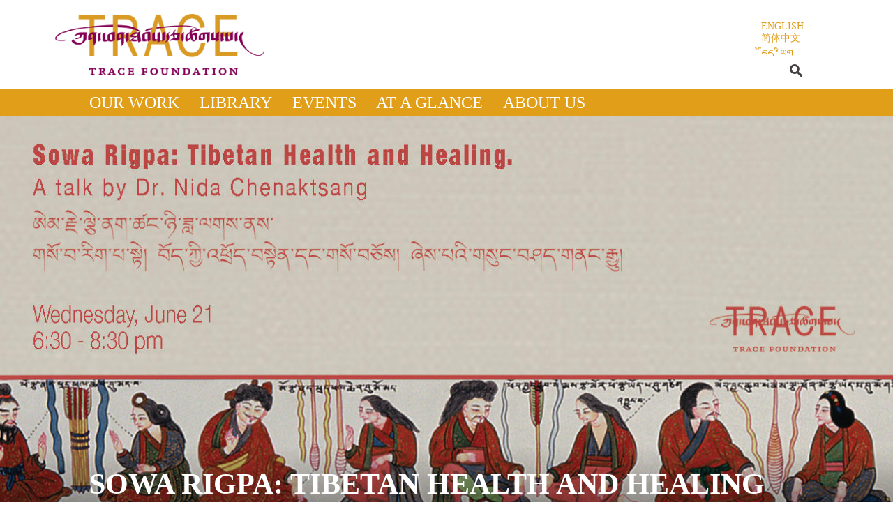

--- FILE ---
content_type: text/html; charset=utf-8
request_url: https://www.trace.org/events/sowa-rigpa-tibetan-health-and-healing
body_size: 6028
content:
<!DOCTYPE html>
  <!--[if IEMobile 7]><html class="no-js ie iem7" lang="en" dir="ltr"><![endif]-->
  <!--[if lte IE 6]><html class="no-js ie lt-ie9 lt-ie8 lt-ie7" lang="en" dir="ltr"><![endif]-->
  <!--[if (IE 7)&(!IEMobile)]><html class="no-js ie lt-ie9 lt-ie8" lang="en" dir="ltr"><![endif]-->
  <!--[if IE 8]><html class="no-js ie lt-ie9" lang="en" dir="ltr"><![endif]-->
  <!--[if (gte IE 9)|(gt IEMobile 7)]><html class="no-js ie" lang="en" dir="ltr" prefix="fb: http://ogp.me/ns/fb# og: http://ogp.me/ns# content: http://purl.org/rss/1.0/modules/content/ dc: http://purl.org/dc/terms/ foaf: http://xmlns.com/foaf/0.1/ rdfs: http://www.w3.org/2000/01/rdf-schema# sioc: http://rdfs.org/sioc/ns# sioct: http://rdfs.org/sioc/types# skos: http://www.w3.org/2004/02/skos/core# xsd: http://www.w3.org/2001/XMLSchema#"><![endif]-->
  <!--[if !IE]><!--><html class="no-js" lang="en" dir="ltr" prefix="fb: http://ogp.me/ns/fb# og: http://ogp.me/ns# content: http://purl.org/rss/1.0/modules/content/ dc: http://purl.org/dc/terms/ foaf: http://xmlns.com/foaf/0.1/ rdfs: http://www.w3.org/2000/01/rdf-schema# sioc: http://rdfs.org/sioc/ns# sioct: http://rdfs.org/sioc/types# skos: http://www.w3.org/2004/02/skos/core# xsd: http://www.w3.org/2001/XMLSchema#"><!--<![endif]-->
<head>
  <meta charset="utf-8" />
<link rel="apple-touch-icon" sizes="57x57" href="/sites/default/files/favicons/apple-touch-icon-57x57.png"/>
<link rel="apple-touch-icon" sizes="60x60" href="/sites/default/files/favicons/apple-touch-icon-60x60.png"/>
<link rel="apple-touch-icon" sizes="72x72" href="/sites/default/files/favicons/apple-touch-icon-72x72.png"/>
<link rel="apple-touch-icon" sizes="76x76" href="/sites/default/files/favicons/apple-touch-icon-76x76.png"/>
<link rel="apple-touch-icon" sizes="114x114" href="/sites/default/files/favicons/apple-touch-icon-114x114.png"/>
<link rel="apple-touch-icon" sizes="120x120" href="/sites/default/files/favicons/apple-touch-icon-120x120.png"/>
<link rel="apple-touch-icon" sizes="144x144" href="/sites/default/files/favicons/apple-touch-icon-144x144.png"/>
<link rel="apple-touch-icon" sizes="152x152" href="/sites/default/files/favicons/apple-touch-icon-152x152.png"/>
<link rel="apple-touch-icon" sizes="180x180" href="/sites/default/files/favicons/apple-touch-icon-180x180.png"/>
<link rel="icon" type="image/png" href="/sites/default/files/favicons/favicon-32x32.png" sizes="32x32"/>
<link rel="icon" type="image/png" href="/sites/default/files/favicons/android-chrome-192x192.png" sizes="192x192"/>
<link rel="icon" type="image/png" href="/sites/default/files/favicons/favicon-96x96.png" sizes="96x96"/>
<link rel="icon" type="image/png" href="/sites/default/files/favicons/favicon-16x16.png" sizes="16x16"/>
<link rel="manifest" href="/sites/default/files/favicons/manifest.json"/>
<link rel="mask-icon" href="/sites/default/files/favicons/safari-pinned-tab.svg" color="#5bbad5"/>
<meta name="msapplication-TileColor" content="#da532c"/>
<meta name="msapplication-TileImage" content="/sites/default/files/favicons/mstile-144x144.png"/>
<meta name="theme-color" content="#ffffff"/>
<link rel="profile" href="http://www.w3.org/1999/xhtml/vocab" />
<meta name="HandheldFriendly" content="true" />
<meta name="MobileOptimized" content="width" />
<meta http-equiv="cleartype" content="on" />
<link rel="apple-touch-icon-precomposed" href="https://www.trace.org/sites/all/themes/omega/omega/apple-touch-icon-precomposed.png" />
<link rel="apple-touch-icon-precomposed" href="https://www.trace.org/sites/all/themes/omega/omega/apple-touch-icon-precomposed-114x114.png" sizes="114x114" />
<link rel="apple-touch-icon-precomposed" href="https://www.trace.org/sites/all/themes/omega/omega/apple-touch-icon-precomposed-144x144.png" sizes="144x144" />
<link rel="apple-touch-icon-precomposed" href="https://www.trace.org/sites/all/themes/omega/omega/apple-touch-icon-precomposed-72x72.png" sizes="72x72" />
<meta name="description" content="A talk by Dr. Nida Chenaktsang" />
<meta name="viewport" content="width=device-width" />
<meta name="generator" content="Drupal 7 (http://drupal.org)" />
<link rel="canonical" href="https://www.trace.org/events/sowa-rigpa-tibetan-health-and-healing" />
<link rel="shortlink" href="https://www.trace.org/node/1879" />
<meta property="og:site_name" content="Trace Foundation" />
<meta property="og:type" content="article" />
<meta property="og:title" content="Sowa Rigpa: Tibetan Health and Healing" />
<meta property="og:url" content="https://www.trace.org/events/sowa-rigpa-tibetan-health-and-healing" />
<meta property="og:description" content="A talk by Dr. Nida Chenaktsang" />
<meta property="og:updated_time" content="2017-06-08T15:49:24-04:00" />
<meta name="twitter:card" content="summary" />
<meta name="twitter:url" content="https://www.trace.org/events/sowa-rigpa-tibetan-health-and-healing" />
<meta name="twitter:title" content="Sowa Rigpa: Tibetan Health and Healing" />
<meta name="twitter:description" content="A talk by Dr. Nida Chenaktsang" />
<meta property="article:published_time" content="2017-06-07T16:15:35-04:00" />
<meta property="article:modified_time" content="2017-06-08T15:49:24-04:00" />
<meta itemprop="name" content="Sowa Rigpa: Tibetan Health and Healing" />
<meta itemprop="description" content="A talk by Dr. Nida Chenaktsang" />
<meta name="dcterms.title" content="Sowa Rigpa: Tibetan Health and Healing" />
<meta name="dcterms.creator" content="mingyur" />
<meta name="dcterms.description" content="A talk by Dr. Nida Chenaktsang" />
<meta name="dcterms.date" content="2017-06-07T16:15-04:00" />
<meta name="dcterms.type" content="Text" />
<meta name="dcterms.format" content="text/html" />
<meta name="dcterms.identifier" content="https://www.trace.org/events/sowa-rigpa-tibetan-health-and-healing" />
<meta name="dcterms.language" content="en" />
<link rel="alternate" hreflang="x-default" href="https://www.trace.org/events/sowa-rigpa-tibetan-health-and-healing" />
<link rel="shortcut icon" href="https://www.trace.org/misc/favicon.ico" type="image/vnd.microsoft.icon" />
<meta name="dcterms.modified" content="2017-06-08T15:49-04:00" />
  <title>Sowa Rigpa: Tibetan Health and Healing | Trace Foundation</title>
  <link type="text/css" rel="stylesheet" href="https://www.trace.org/sites/default/files/css/css_aiFtR1gnLjjo420iSlHMFJgCFSfB6eJlkCHUlpnW4KE.css" media="all" />
<link type="text/css" rel="stylesheet" href="https://www.trace.org/sites/default/files/css/css_YJo600u5DslEXHHEBzo7Whs7zYvH8oZK7MuO9r6-Ktg.css" media="screen" />
<link type="text/css" rel="stylesheet" href="https://www.trace.org/sites/default/files/css/css_cSv7RhUqQX5DlIb71ysbRmubqq3Qp3wNw3SWm5k430M.css" media="all" />
<link type="text/css" rel="stylesheet" href="https://www.trace.org/sites/default/files/css/css__ePsPw-qeQT8zN4KEK35A9Vzy5Zm2ntULETqhvyfMIU.css" media="all" />
<link type="text/css" rel="stylesheet" href="https://www.trace.org/sites/default/files/css/css_g1vTimPG2bNkRPjOhHPYsVF_b9QY72QP_ve-g0oDJPk.css" media="all" />

<!--[if lte IE 8]>
<link type="text/css" rel="stylesheet" href="https://www.trace.org/sites/default/files/css/css_6QGlXShcW6ay800qN1g0K1LMcjK1zX5HH_sSnepIRaY.css" media="all" />
<![endif]-->
<link type="text/css" rel="stylesheet" href="http://fonts.googleapis.com/css?family=Lato:100,300,700,900|Vollkorn:regular&amp;subset=latin,latin-ext" media="all" />
  <script src="https://www.trace.org/sites/default/files/js/js_eypSNZBhlYSGgdMSBqwFrGv5F7CDvRaT9SpS_G_ny24.js"></script>
<script src="https://www.trace.org/sites/default/files/js/js_onbE0n0cQY6KTDQtHO_E27UBymFC-RuqypZZ6Zxez-o.js"></script>
<script src="https://www.trace.org/sites/default/files/js/js_RLm_-EOqz_RtoEaoXrD5b0nWKgMdzqKg32xS2kkLBcU.js"></script>
<script src="https://www.trace.org/sites/default/files/js/js_Qz8OwIAo-wU9ruKfwkIcXnLRHAGNifNCpfhRjOd7UWM.js"></script>
<script>(function(i,s,o,g,r,a,m){i["GoogleAnalyticsObject"]=r;i[r]=i[r]||function(){(i[r].q=i[r].q||[]).push(arguments)},i[r].l=1*new Date();a=s.createElement(o),m=s.getElementsByTagName(o)[0];a.async=1;a.src=g;m.parentNode.insertBefore(a,m)})(window,document,"script","https://www.google-analytics.com/analytics.js","ga");ga("create", "UA-32485988-3", {"cookieDomain":"auto"});ga("set", "anonymizeIp", true);ga("send", "pageview");</script>
<script src="https://www.trace.org/sites/default/files/js/js_zsU7pE_En9PuEzx00IjN_iCxIwgABAiEwJNkh1iTG9k.js"></script>
<script src="https://www.trace.org/sites/default/files/js/js_VbThzqfY-IpzMcn4xQ8jVAKYZDPy8hH-omVhuvIbz-8.js"></script>
<script>jQuery.extend(Drupal.settings, {"basePath":"\/","pathPrefix":"","setHasJsCookie":0,"custom_search":{"form_target":"_self","solr":0},"tipsy":{"custom_selectors":[{"selector":".tipsy","options":{"fade":1,"gravity":"w","delayIn":0,"delayOut":0,"trigger":"hover","opacity":"0.8","offset":0,"html":0,"tooltip_content":{"source":"attribute","selector":"title"}}}]},"googleanalytics":{"trackOutbound":1,"trackMailto":1,"trackDownload":1,"trackDownloadExtensions":"7z|aac|arc|arj|asf|asx|avi|bin|csv|doc(x|m)?|dot(x|m)?|exe|flv|gif|gz|gzip|hqx|jar|jpe?g|js|mp(2|3|4|e?g)|mov(ie)?|msi|msp|pdf|phps|png|ppt(x|m)?|pot(x|m)?|pps(x|m)?|ppam|sld(x|m)?|thmx|qtm?|ra(m|r)?|sea|sit|tar|tgz|torrent|txt|wav|wma|wmv|wpd|xls(x|m|b)?|xlt(x|m)|xlam|xml|z|zip"},"urlIsAjaxTrusted":{"\/events\/sowa-rigpa-tibetan-health-and-healing":true},"field_group":{"div":"full"}});</script>
</head>
<body class="html not-front not-logged-in page-node page-node- page-node-1879 node-type-event i18n-en section-events">
  <a href="#main-content" class="element-invisible element-focusable">Skip to main content</a>
    <div class="l-page has-no-sidebars">
  <header class="l-header" role="banner">
    <div class="l-branding">
              <a href="/" title="Home" rel="home" class="site-logo"><img src="https://www.trace.org/sites/default/files/tf-logo.png" alt="Home" /></a>
      
      
          </div>

      <div class="l-region l-region--header">
    <div id="block-locale-language-content" role="complementary" class="block block--locale lang-switcher block--locale-language-content">
        <h2 class="block__title">Languages</h2>
      <div class="block__content">
    <ul class="language-switcher-locale-url"><li class="en first active"><a href="/events/sowa-rigpa-tibetan-health-and-healing" class="language-link active" xml:lang="en">English</a></li>
<li class="zh-hans"><a href="/zh-hans/node/1879" class="language-link" xml:lang="zh-hans">简体中文</a></li>
<li class="bo last"><a href="/bo/node/1879" class="language-link" xml:lang="bo">བོད་ཡིག</a></li>
</ul>  </div>
</div>
<div id="block-custom-search-blocks-1" class="block block--custom-search-blocks search-box block--custom-search-blocks-1">
        <div class="block__content">
    <form class="search-form custom-search-blocks-form-1" role="search" action="/events/sowa-rigpa-tibetan-health-and-healing" method="post" id="custom-search-blocks-form-1" accept-charset="UTF-8"><div><div class="form-item form-type-textfield form-item-custom-search-blocks-form-1">
  <label class="element-invisible" for="edit-custom-search-blocks-form-1--2">Search this site </label>
 <input title="Enter the terms you wish to search for." class="custom-search-box form-text" placeholder="" type="text" id="edit-custom-search-blocks-form-1--2" name="custom_search_blocks_form_1" value="" size="15" maxlength="128" />
</div>
<input type="hidden" name="delta" value="1" />
<input type="hidden" name="form_build_id" value="form-SgbMF6nuuexiHfwMAVm5sHhO2aw2Do5G7db6Q0swi-M" />
<input type="hidden" name="form_id" value="custom_search_blocks_form_1" />
<div class="form-actions form-wrapper" id="edit-actions"><input alt="" class="custom-search-button form-submit" type="image" id="edit-submit" name="op" src="https://www.trace.org/sites/default/files/search.svg" /></div></div></form>  </div>
</div>
  </div>
      <div class="l-region l-region--navigation">
    <nav id="block-system-main-menu" role="navigation" class="block block--system main-menu menu-en main-menu-en block--menu block--system-main-menu">
      
  <ul class="menu"><li class="first leaf"><a href="/our-work">Our Work</a></li>
<li class="leaf"><a href="/library">Library</a></li>
<li class="leaf"><a href="/events" title="">Events</a></li>
<li class="leaf"><a href="/at-a-glance" title="">At a Glance</a></li>
<li class="last leaf"><a href="/about" title="">About Us</a></li>
</ul></nav>
  </div>
  </header>

    <div class="l-main">
    <div class="l-content" role="main">
      <h2 class="element-invisible">You are here</h2><ul class="breadcrumb"><li><a href="/">Home</a></li></ul>      <a id="main-content"></a>
                    <h1>Sowa Rigpa: Tibetan Health and Healing</h1>
                                          <article about="/events/sowa-rigpa-tibetan-health-and-healing" typeof="sioc:Item foaf:Document" role="article" class="node node--event node--full node--event--full">
      <header>
                  <span property="dc:title" content="Sowa Rigpa: Tibetan Health and Healing" class="rdf-meta element-hidden"></span><span property="sioc:num_replies" content="0" datatype="xsd:integer" class="rdf-meta element-hidden"></span>    </header>
  
  
  <div class="node__content">
    <div class="group-title-slide field-group-div"><div class="field field--name-title-field field--type-text field--label-hidden"><div class="field__items"><div class="field__item even">Sowa Rigpa: Tibetan Health and Healing</div></div></div><div class="field field--name-field-image field--type-image field--label-hidden"><div class="field__items"><div class="field__item even"><div id="file-1627" class="file file-image file-image-jpeg" class="file file-image file-image-jpeg">

        <h2 class="element-invisible"><a href="/files/1300x600reducedjpg">1300x600_reduced.jpg</a></h2>
    
  
  <div class="content">
    <img typeof="foaf:Image" src="https://www.trace.org/sites/default/files/styles/banner/public/1300x600_reduced.jpg?itok=l3g6RkOz" width="1300" height="600" alt="" />  </div>

  
</div>
</div></div></div></div><div class="group-event-info field-group-div"><div class="group-left-col field-group-div"><div class="field field--name-field-date-and-time field--type-text field--label-hidden"><div class="field__items"><div class="field__item even">Wednesday June 21st</div><div class="field__item odd">6:30 - 8:30pm</div></div></div></div></div><div class="field field--name-body field--type-text-with-summary field--label-hidden"><div class="field__items"><div class="field__item even" property="content:encoded"><p>Traditional Tibetan Medicine, known as Sowa Rigpa, the ‘Science of Healing’, is one of the oldest healing traditions in existence, yet it remains fully alive and intact today. A truly holistic system of medicine that approaches the health of an individual at the levels of the physical body, energy, and mind, it has the fourfold aim of preventing illness, curing illness, extending life, and cultivating happiness. </p>
<p>Join us for a special evening with Dr. Nida Chenaktsang, Co-Founder and Medical Director of Sorig Khang International,  as he shares how to lead a healthy life the Tibetan way, and introduces his most recent book The Tibetan Book of Health: Sowa Rigpa, the Science of Healing (Sky Press). Copies of the book will be available for purchase.</p>
</div></div></div><div class="field field--name-field-speaker field--type-entityreference field--label-hidden"><div class="field__items"><div class="field__item even"><article about="/node/1880" typeof="sioc:Item foaf:Document" role="article" class="node node--speaker node--default node--speaker--default">
      <header>
                    <h2 class="node__title"><a href="/node/1880" rel="bookmark">Dr. Nida Chenaktsang</a></h2>
            <span property="dc:title" content="Dr. Nida Chenaktsang" class="rdf-meta element-hidden"></span><span property="sioc:num_replies" content="0" datatype="xsd:integer" class="rdf-meta element-hidden"></span>    </header>
  
  
  <div class="node__content">
    <div class="field field--name-title-field field--type-text field--label-hidden"><div class="field__items"><div class="field__item even">Dr. Nida Chenaktsang</div></div></div><div class="field field--name-body field--type-text-with-summary field--label-hidden"><div class="field__items"><div class="field__item even" property="content:encoded"><p>Dr. Nida Chenagtsang was born in Amdo, in Eastern Tibet. Interested in the traditional healing science of his people, he began his early medical studies at the local Tibetan Medicine hospital. Later he gained scholarship entry to Lhasa Tibetan Medical University, where he completed his medical education in 1996. Dr. Nida completed his practical training at the Tibetan Medicine hospitals in Lhasa and Lhoka.</p>
<p>Dr. Nida has published many articles and books on Sowa Rigpa (Traditional Tibetan Medicine). He has extensively researched ancient Tibetan healing methods, and has gained high acclaim in the East and West for his revival of traditional Tibetan external healing therapies.</p>
<p>Dr. Nida is the Co-Founder and Medical Director of  Sorig Khang International, formerly the International Academy for Traditional Tibetan Medicine. He is also the Co-Founder of the  International Ngak-mang Institute, established to preserve and maintain the Rebkong Ngakpa yogic culture within modern Tibetan society.<br />
Fluent in English and known for his humorous and accessible style, Dr. Nida trains students in Sowa Rigpa and the Yuthok Nyingthig spiritual tradition in over 40 countries around the world.</p>
</div></div></div>  </div>

    </article>
</div></div></div><div class="group-address-box field-group-div"><div class="field field--name-field-address field--type-text-long field--label-hidden"><div class="field__items"><div class="field__item even"><p>TRACE FOUNDATION<br />132 Perry St., Suite 2B<br />New York, NY 10014<br />1 (212) 367-8490<br /><a href="mailto:events@trace.org">events@trace.org</a></p><p><span class="red">NEAREST SUBWAYS</span><br />A/C/E/B/D/F/M to W. 4th St. – Washington Sq.<br />L/A/C/E to 8th Ave. – 14th<br />1 to Christopher St.<br />PATH to Christopher St.</p></div></div></div><div class="field field--name-field-map-link field--type-text-long field--label-hidden"><div class="field__items"><div class="field__item even"><p><iframe frameborder="0" height="450" src="https://www.google.com/maps/embed?pb=!1m14!1m8!1m3!1d24186.14511432318!2d-74.012066!3d40.734125!3m2!1i1024!2i768!4f13.1!3m3!1m2!1s0x89c259eb43116195%3A0xa7d95248e3b695f3!2s132+Perry+St%2C+New+York%2C+NY+10014!5e0!3m2!1sen!2sus!4v1414526512350" style="border:0" width="600"></iframe></p></div></div></div></div>  </div>

    </article>
          </div>

          </div>

  <footer class="l-footer" role="contentinfo">
      <div class="l-region l-region--footer">
    <div id="block-views-social-media-block" class="block block--views block--views-social-media-block">
        <div class="block__content">
    <div class="view view-social-media view-id-social_media view-display-id-block view-dom-id-88d592f67748523ef0c68841f0c6133c">
        
  
  
      <div class="view-content">
      <div class="item-list menu"><ul class="soc-med-menu">  <li class="views-row views-row-1 views-row-odd views-row-first">  
  <div class="views-field views-field-field-image">        <div class="field-content"><a href="https://www.facebook.com/TraceFoundation"><img typeof="foaf:Image" src="https://www.trace.org/sites/default/files/facebook_0.svg" alt="Facebook" /></a></div>  </div></li>
  <li class="views-row views-row-2 views-row-even">  
  <div class="views-field views-field-field-image">        <div class="field-content"><a href="https://twitter.com/tracefoundation"><img typeof="foaf:Image" src="https://www.trace.org/sites/default/files/twitter.svg" alt="Twitter" /></a></div>  </div></li>
  <li class="views-row views-row-3 views-row-odd">  
  <div class="views-field views-field-field-image">        <div class="field-content"><a href="http://www.pinterest.com/tracefoundation"><img typeof="foaf:Image" src="https://www.trace.org/sites/default/files/pinterest_0.svg" alt="Pinterest" /></a></div>  </div></li>
  <li class="views-row views-row-4 views-row-even">  
  <div class="views-field views-field-field-image">        <div class="field-content"><a href="http://instagram.com/tracefoundation"><img typeof="foaf:Image" src="https://www.trace.org/sites/default/files/instagram.svg" alt="Instagram" /></a></div>  </div></li>
  <li class="views-row views-row-5 views-row-odd views-row-last">  
  <div class="views-field views-field-field-image">        <div class="field-content"><a href="https://plus.google.com/+TraceOrg/posts"><img typeof="foaf:Image" src="https://www.trace.org/sites/default/files/google-plus.svg" alt="Google+" /></a></div>  </div></li>
</ul></div>    </div>
  
  
  
  
  
  
</div>  </div>
</div>
<nav id="block-menu-menu-footer-menu" role="navigation" class="block block--menu footer-menu block--menu-menu-footer-menu">
      
  <ul class="menu"><li class="first last leaf"><a href="/about" title="">About</a></li>
</ul></nav>
<div id="block-block-1" class="block block--block copyright block--block-1">
        <div class="block__content">
    <p>Trace Foundation © 2016</p>
  </div>
</div>
  </div>
  </footer>
</div>
  </body>
</html>


--- FILE ---
content_type: text/css
request_url: https://www.trace.org/sites/default/files/css/css_YJo600u5DslEXHHEBzo7Whs7zYvH8oZK7MuO9r6-Ktg.css
body_size: 242
content:
.tipsy{padding:5px;font-size:10px;position:absolute;z-index:100000;}.tipsy-inner{padding:5px 8px 4px 8px;background-color:black;color:white;max-width:200px;text-align:center;}.tipsy-inner{border-radius:3px;-moz-border-radius:3px;-webkit-border-radius:3px;}.tipsy-arrow{position:absolute;background:url(/sites/all/modules/tipsy/images/tipsy.gif) no-repeat top left;width:9px;height:5px;}.tipsy-n .tipsy-arrow{top:0;left:50%;margin-left:-4px;}.tipsy-nw .tipsy-arrow{top:0;left:10px;}.tipsy-ne .tipsy-arrow{top:0;right:10px;}.tipsy-s .tipsy-arrow{bottom:0;left:50%;margin-left:-4px;background-position:bottom left;}.tipsy-sw .tipsy-arrow{bottom:0;left:10px;background-position:bottom left;}.tipsy-se .tipsy-arrow{bottom:0;right:10px;background-position:bottom left;}.tipsy-e .tipsy-arrow{top:50%;margin-top:-4px;right:0;width:5px;height:9px;background-position:top right;}.tipsy-w .tipsy-arrow{top:50%;margin-top:-4px;left:0;width:5px;height:9px;}


--- FILE ---
content_type: text/css
request_url: https://www.trace.org/sites/default/files/css/css_g1vTimPG2bNkRPjOhHPYsVF_b9QY72QP_ve-g0oDJPk.css
body_size: 11300
content:
.omega-browser-width{-moz-border-radius:5px;-webkit-border-radius:5px;border-radius:5px;background:url(/sites/all/themes/omega/omega/images/rgbapng/000000bf-5.png?1382488163);background:rgba(0,0,0,0.75);z-index:1000;position:fixed;bottom:0;right:0;font-family:'Lucida Grande','Lucida Sans Unicode',sans-serif;font-size:13px;color:#fff;max-width:100%;margin:5px;padding:5px 10px;}.region--debug{background:url(/sites/all/themes/omega/omega/images/rgbapng/0000001a-5.png?1382488163);background:rgba(0,0,0,0.1);position:relative;min-height:29px;outline:1px dashed #ccc;}.region--debug:before{-moz-border-radius:3px;-webkit-border-radius:3px;border-radius:3px;background:url(/sites/all/themes/omega/omega/images/rgbapng/077dc3bf-5.png?1382488163);background:rgba(7,125,195,0.75);font-family:'Lucida Grande','Lucida Sans Unicode',sans-serif;font-size:11px;z-index:50;position:absolute;right:5px;top:5px;padding:3px 6px;color:#fff;}
@media -sass-debug-info{filename{font-family:file\:\/\/\/usr\/local\/rvm\/gems\/ruby-1\.9\.3-p551\@omega\.trace_theme_2_0\/gems\/compass-normalize-1\.5\/stylesheets\/normalize\/_html5\.scss}line{font-family:\000039}}article,aside,details,figcaption,figure,footer,header,hgroup,main,nav,section,summary{display:block;}@media -sass-debug-info{filename{font-family:file\:\/\/\/usr\/local\/rvm\/gems\/ruby-1\.9\.3-p551\@omega\.trace_theme_2_0\/gems\/compass-normalize-1\.5\/stylesheets\/normalize\/_html5\.scss}line{font-family:\0000329}}audio,canvas,progress,video{display:inline-block;vertical-align:baseline;}@media -sass-debug-info{filename{font-family:file\:\/\/\/usr\/local\/rvm\/gems\/ruby-1\.9\.3-p551\@omega\.trace_theme_2_0\/gems\/compass-normalize-1\.5\/stylesheets\/normalize\/_html5\.scss}line{font-family:\0000340}}audio:not([controls]){display:none;height:0;}@media -sass-debug-info{filename{font-family:file\:\/\/\/usr\/local\/rvm\/gems\/ruby-1\.9\.3-p551\@omega\.trace_theme_2_0\/gems\/compass-normalize-1\.5\/stylesheets\/normalize\/_html5\.scss}line{font-family:\0000347}}[hidden],template{display:none;}@media -sass-debug-info{filename{font-family:file\:\/\/\/usr\/local\/rvm\/gems\/ruby-1\.9\.3-p551\@omega\.trace_theme_2_0\/gems\/compass-normalize-1\.5\/stylesheets\/normalize\/_base\.scss}line{font-family:\0000311}}html{font-family:sans-serif;-webkit-text-size-adjust:100%;-ms-text-size-adjust:100%;}@media -sass-debug-info{filename{font-family:file\:\/\/\/usr\/local\/rvm\/gems\/ruby-1\.9\.3-p551\@omega\.trace_theme_2_0\/gems\/compass-normalize-1\.5\/stylesheets\/normalize\/_base\.scss}line{font-family:\0000319}}body{margin:0;}@media -sass-debug-info{filename{font-family:file\:\/\/\/usr\/local\/rvm\/gems\/ruby-1\.9\.3-p551\@omega\.trace_theme_2_0\/gems\/compass-normalize-1\.5\/stylesheets\/normalize\/_links\.scss}line{font-family:\000039}}a{background:transparent;}@media -sass-debug-info{filename{font-family:file\:\/\/\/usr\/local\/rvm\/gems\/ruby-1\.9\.3-p551\@omega\.trace_theme_2_0\/gems\/compass-normalize-1\.5\/stylesheets\/normalize\/_links\.scss}line{font-family:\0000315}}a:active,a:hover{outline:0;}@media -sass-debug-info{filename{font-family:file\:\/\/\/usr\/local\/rvm\/gems\/ruby-1\.9\.3-p551\@omega\.trace_theme_2_0\/gems\/compass-normalize-1\.5\/stylesheets\/normalize\/_typography\.scss}line{font-family:\000039}}abbr[title]{border-bottom:1px dotted;}@media -sass-debug-info{filename{font-family:file\:\/\/\/usr\/local\/rvm\/gems\/ruby-1\.9\.3-p551\@omega\.trace_theme_2_0\/gems\/compass-normalize-1\.5\/stylesheets\/normalize\/_typography\.scss}line{font-family:\0000315}}b,strong{font-weight:bold;}@media -sass-debug-info{filename{font-family:file\:\/\/\/usr\/local\/rvm\/gems\/ruby-1\.9\.3-p551\@omega\.trace_theme_2_0\/gems\/compass-normalize-1\.5\/stylesheets\/normalize\/_typography\.scss}line{font-family:\0000322}}dfn{font-style:italic;}@media -sass-debug-info{filename{font-family:file\:\/\/\/usr\/local\/rvm\/gems\/ruby-1\.9\.3-p551\@omega\.trace_theme_2_0\/gems\/compass-normalize-1\.5\/stylesheets\/normalize\/_typography\.scss}line{font-family:\0000329}}h1{font-size:2em;margin:0.67em 0;}@media -sass-debug-info{filename{font-family:file\:\/\/\/usr\/local\/rvm\/gems\/ruby-1\.9\.3-p551\@omega\.trace_theme_2_0\/gems\/compass-normalize-1\.5\/stylesheets\/normalize\/_typography\.scss}line{font-family:\0000336}}mark{background:#ff0;color:#000;}@media -sass-debug-info{filename{font-family:file\:\/\/\/usr\/local\/rvm\/gems\/ruby-1\.9\.3-p551\@omega\.trace_theme_2_0\/gems\/compass-normalize-1\.5\/stylesheets\/normalize\/_typography\.scss}line{font-family:\0000343}}small{font-size:80%;}@media -sass-debug-info{filename{font-family:file\:\/\/\/usr\/local\/rvm\/gems\/ruby-1\.9\.3-p551\@omega\.trace_theme_2_0\/gems\/compass-normalize-1\.5\/stylesheets\/normalize\/_typography\.scss}line{font-family:\0000349}}sub,sup{font-size:75%;line-height:0;position:relative;vertical-align:baseline;}@media -sass-debug-info{filename{font-family:file\:\/\/\/usr\/local\/rvm\/gems\/ruby-1\.9\.3-p551\@omega\.trace_theme_2_0\/gems\/compass-normalize-1\.5\/stylesheets\/normalize\/_typography\.scss}line{font-family:\0000357}}sup{top:-0.5em;}@media -sass-debug-info{filename{font-family:file\:\/\/\/usr\/local\/rvm\/gems\/ruby-1\.9\.3-p551\@omega\.trace_theme_2_0\/gems\/compass-normalize-1\.5\/stylesheets\/normalize\/_typography\.scss}line{font-family:\0000361}}sub{bottom:-0.25em;}@media -sass-debug-info{filename{font-family:file\:\/\/\/usr\/local\/rvm\/gems\/ruby-1\.9\.3-p551\@omega\.trace_theme_2_0\/gems\/compass-normalize-1\.5\/stylesheets\/normalize\/_embeds\.scss}line{font-family:\000039}}img{border:0;}@media -sass-debug-info{filename{font-family:file\:\/\/\/usr\/local\/rvm\/gems\/ruby-1\.9\.3-p551\@omega\.trace_theme_2_0\/gems\/compass-normalize-1\.5\/stylesheets\/normalize\/_embeds\.scss}line{font-family:\0000315}}svg:not(:root){overflow:hidden;}@media -sass-debug-info{filename{font-family:file\:\/\/\/usr\/local\/rvm\/gems\/ruby-1\.9\.3-p551\@omega\.trace_theme_2_0\/gems\/compass-normalize-1\.5\/stylesheets\/normalize\/_groups\.scss}line{font-family:\000039}}figure{margin:1em 40px;}@media -sass-debug-info{filename{font-family:file\:\/\/\/usr\/local\/rvm\/gems\/ruby-1\.9\.3-p551\@omega\.trace_theme_2_0\/gems\/compass-normalize-1\.5\/stylesheets\/normalize\/_groups\.scss}line{font-family:\0000315}}hr{-moz-box-sizing:content-box;box-sizing:content-box;height:0;}@media -sass-debug-info{filename{font-family:file\:\/\/\/usr\/local\/rvm\/gems\/ruby-1\.9\.3-p551\@omega\.trace_theme_2_0\/gems\/compass-normalize-1\.5\/stylesheets\/normalize\/_groups\.scss}line{font-family:\0000323}}pre{overflow:auto;}@media -sass-debug-info{filename{font-family:file\:\/\/\/usr\/local\/rvm\/gems\/ruby-1\.9\.3-p551\@omega\.trace_theme_2_0\/gems\/compass-normalize-1\.5\/stylesheets\/normalize\/_groups\.scss}line{font-family:\0000329}}code,kbd,pre,samp{font-family:monospace,monospace;font-size:1em;}@media -sass-debug-info{filename{font-family:file\:\/\/\/usr\/local\/rvm\/gems\/ruby-1\.9\.3-p551\@omega\.trace_theme_2_0\/gems\/compass-normalize-1\.5\/stylesheets\/normalize\/_forms\.scss}line{font-family:\0000315}}button,input,optgroup,select,textarea{color:inherit;font:inherit;margin:0;}@media -sass-debug-info{filename{font-family:file\:\/\/\/usr\/local\/rvm\/gems\/ruby-1\.9\.3-p551\@omega\.trace_theme_2_0\/gems\/compass-normalize-1\.5\/stylesheets\/normalize\/_forms\.scss}line{font-family:\0000327}}button{overflow:visible;}@media -sass-debug-info{filename{font-family:file\:\/\/\/usr\/local\/rvm\/gems\/ruby-1\.9\.3-p551\@omega\.trace_theme_2_0\/gems\/compass-normalize-1\.5\/stylesheets\/normalize\/_forms\.scss}line{font-family:\0000336}}button,select{text-transform:none;}@media -sass-debug-info{filename{font-family:file\:\/\/\/usr\/local\/rvm\/gems\/ruby-1\.9\.3-p551\@omega\.trace_theme_2_0\/gems\/compass-normalize-1\.5\/stylesheets\/normalize\/_forms\.scss}line{font-family:\0000347}}button,html input[type="button"],input[type="reset"],input[type="submit"]{-webkit-appearance:button;cursor:pointer;}@media -sass-debug-info{filename{font-family:file\:\/\/\/usr\/local\/rvm\/gems\/ruby-1\.9\.3-p551\@omega\.trace_theme_2_0\/gems\/compass-normalize-1\.5\/stylesheets\/normalize\/_forms\.scss}line{font-family:\0000357}}button[disabled],html input[disabled]{cursor:default;}@media -sass-debug-info{filename{font-family:file\:\/\/\/usr\/local\/rvm\/gems\/ruby-1\.9\.3-p551\@omega\.trace_theme_2_0\/gems\/compass-normalize-1\.5\/stylesheets\/normalize\/_forms\.scss}line{font-family:\0000364}}button::-moz-focus-inner,input::-moz-focus-inner{border:0;padding:0;}@media -sass-debug-info{filename{font-family:file\:\/\/\/usr\/local\/rvm\/gems\/ruby-1\.9\.3-p551\@omega\.trace_theme_2_0\/gems\/compass-normalize-1\.5\/stylesheets\/normalize\/_forms\.scss}line{font-family:\0000373}}input{line-height:normal;}@media -sass-debug-info{filename{font-family:file\:\/\/\/usr\/local\/rvm\/gems\/ruby-1\.9\.3-p551\@omega\.trace_theme_2_0\/gems\/compass-normalize-1\.5\/stylesheets\/normalize\/_forms\.scss}line{font-family:\0000383}}input[type="checkbox"],input[type="radio"]{box-sizing:border-box;padding:0;}@media -sass-debug-info{filename{font-family:file\:\/\/\/usr\/local\/rvm\/gems\/ruby-1\.9\.3-p551\@omega\.trace_theme_2_0\/gems\/compass-normalize-1\.5\/stylesheets\/normalize\/_forms\.scss}line{font-family:\0000393}}input[type="number"]::-webkit-inner-spin-button,input[type="number"]::-webkit-outer-spin-button{height:auto;}@media -sass-debug-info{filename{font-family:file\:\/\/\/usr\/local\/rvm\/gems\/ruby-1\.9\.3-p551\@omega\.trace_theme_2_0\/gems\/compass-normalize-1\.5\/stylesheets\/normalize\/_forms\.scss}line{font-family:\00003102}}input[type="search"]{-webkit-appearance:textfield;-moz-box-sizing:content-box;-webkit-box-sizing:content-box;box-sizing:content-box;}@media -sass-debug-info{filename{font-family:file\:\/\/\/usr\/local\/rvm\/gems\/ruby-1\.9\.3-p551\@omega\.trace_theme_2_0\/gems\/compass-normalize-1\.5\/stylesheets\/normalize\/_forms\.scss}line{font-family:\00003113}}input[type="search"]::-webkit-search-cancel-button,input[type="search"]::-webkit-search-decoration{-webkit-appearance:none;}@media -sass-debug-info{filename{font-family:file\:\/\/\/usr\/local\/rvm\/gems\/ruby-1\.9\.3-p551\@omega\.trace_theme_2_0\/gems\/compass-normalize-1\.5\/stylesheets\/normalize\/_forms\.scss}line{font-family:\00003120}}fieldset{border:1px solid #c0c0c0;margin:0 2px;padding:0.35em 0.625em 0.75em;}@media -sass-debug-info{filename{font-family:file\:\/\/\/usr\/local\/rvm\/gems\/ruby-1\.9\.3-p551\@omega\.trace_theme_2_0\/gems\/compass-normalize-1\.5\/stylesheets\/normalize\/_forms\.scss}line{font-family:\00003129}}legend{border:0;padding:0;}@media -sass-debug-info{filename{font-family:file\:\/\/\/usr\/local\/rvm\/gems\/ruby-1\.9\.3-p551\@omega\.trace_theme_2_0\/gems\/compass-normalize-1\.5\/stylesheets\/normalize\/_forms\.scss}line{font-family:\00003136}}textarea{overflow:auto;}@media -sass-debug-info{filename{font-family:file\:\/\/\/usr\/local\/rvm\/gems\/ruby-1\.9\.3-p551\@omega\.trace_theme_2_0\/gems\/compass-normalize-1\.5\/stylesheets\/normalize\/_forms\.scss}line{font-family:\00003143}}optgroup{font-weight:bold;}@media -sass-debug-info{filename{font-family:file\:\/\/\/usr\/local\/rvm\/gems\/ruby-1\.9\.3-p551\@omega\.trace_theme_2_0\/gems\/compass-normalize-1\.5\/stylesheets\/normalize\/_tables\.scss}line{font-family:\000039}}table{border-collapse:collapse;border-spacing:0;}@media -sass-debug-info{filename{font-family:file\:\/\/\/usr\/local\/rvm\/gems\/ruby-1\.9\.3-p551\@omega\.trace_theme_2_0\/gems\/compass-normalize-1\.5\/stylesheets\/normalize\/_tables\.scss}line{font-family:\0000314}}td,th{padding:0;}@media -sass-debug-info{filename{font-family:file\:\/\/\/usr\/local\/rvm\/gems\/ruby-1\.9\.3-p551\@omega\.trace_theme_2_0\/gems\/toolkit-2\.6\.0\/stylesheets\/toolkit\/_kickstart\.scss}line{font-family:\000031}}*,*:before,*:after{-moz-box-sizing:border-box;box-sizing:border-box;}@media -sass-debug-info{filename{font-family:file\:\/\/\/usr\/local\/rvm\/gems\/ruby-1\.9\.3-p551\@omega\.trace_theme_2_0\/gems\/toolkit-2\.6\.0\/stylesheets\/toolkit\/_kickstart\.scss}line{font-family:\0000311}}img,video{max-width:100%;height:auto;}
@media all and (max-width:800px){@media -sass-debug-info{filename{font-family:file\:\/\/\/var\/www\/html\/migrate\/sites\/all\/themes\/trace_theme_2_0\/sass\/trace-theme-2-0\.hacks\.scss}line{font-family:\000033}}#toolbar,#admin-menu{display:none;}@media -sass-debug-info{filename{font-family:file\:\/\/\/var\/www\/html\/migrate\/sites\/all\/themes\/trace_theme_2_0\/sass\/trace-theme-2-0\.hacks\.scss}line{font-family:\000038}}html body.toolbar,html body.admin-menu{padding-top:0 !important;margin-top:0 !important;}}@media -sass-debug-info{filename{font-family:file\:\/\/\/var\/www\/html\/migrate\/sites\/all\/themes\/trace_theme_2_0\/sass\/trace-theme-2-0\.hacks\.scss}line{font-family:\0000316}}.not-logged-in .links--inline{display:none;}@media -sass-debug-info{filename{font-family:file\:\/\/\/var\/www\/html\/migrate\/sites\/all\/themes\/trace_theme_2_0\/sass\/trace-theme-2-0\.hacks\.scss}line{font-family:\0000320}}.logged-in .tabs--primary{display:block;}
@media -sass-debug-info{filename{font-family:file\:\/\/\/var\/www\/html\/trace_drupal7_production\/web\/sites\/all\/themes\/trace_theme_2_0\/sass\/abstractions\/_slabtext\.scss}line{font-family:\000031}}.slabtexted .slabtext{display:-moz-inline-box;display:inline-block;white-space:nowrap;}@media -sass-debug-info{filename{font-family:file\:\/\/\/var\/www\/html\/trace_drupal7_production\/web\/sites\/all\/themes\/trace_theme_2_0\/sass\/abstractions\/_slabtext\.scss}line{font-family:\000036}}.slabtextinactive .slabtext{display:inline;white-space:normal;font-size:1em !important;letter-spacing:inherit !important;word-spacing:inherit !important;*letter-spacing:0 !important;*word-spacing:0 !important;}@media -sass-debug-info{filename{font-family:file\:\/\/\/var\/www\/html\/trace_drupal7_production\/web\/sites\/all\/themes\/trace_theme_2_0\/sass\/abstractions\/_slabtext\.scss}line{font-family:\0000315}}.slabtextdone .slabtext{display:block;}@media -sass-debug-info{filename{font-family:file\:\/\/\/var\/www\/html\/trace_drupal7_production\/web\/sites\/all\/themes\/trace_theme_2_0\/sass\/base\/_media\.scss}line{font-family:\000031}}img,media,video,#player,iframe{width:100%;}@media -sass-debug-info{filename{font-family:file\:\/\/\/var\/www\/html\/trace_drupal7_production\/web\/sites\/all\/themes\/trace_theme_2_0\/sass\/base\/_media\.scss}line{font-family:\000034}}.gaton-video video{width:100%;}@media -sass-debug-info{filename{font-family:file\:\/\/\/var\/www\/html\/trace_drupal7_production\/web\/sites\/all\/themes\/trace_theme_2_0\/sass\/base\/_typography\.scss}line{font-family:\000031}}h1,h2,h3{font-family:'Lato';}@media -sass-debug-info{filename{font-family:file\:\/\/\/var\/www\/html\/trace_drupal7_production\/web\/sites\/all\/themes\/trace_theme_2_0\/sass\/base\/_typography\.scss}line{font-family:\000035}}h1{display:none;}@media -sass-debug-info{filename{font-family:file\:\/\/\/var\/www\/html\/trace_drupal7_production\/web\/sites\/all\/themes\/trace_theme_2_0\/sass\/base\/_typography\.scss}line{font-family:\000039}}.field--name-title-field{font-size:16px;font-size:2rem;font-family:'Lato';font-weight:600;}@media -sass-debug-info{filename{font-family:file\:\/\/\/var\/www\/html\/trace_drupal7_production\/web\/sites\/all\/themes\/trace_theme_2_0\/sass\/base\/_typography\.scss}line{font-family:\0000315}}body{font-family:'Vollkorn';}@media -sass-debug-info{filename{font-family:file\:\/\/\/var\/www\/html\/trace_drupal7_production\/web\/sites\/all\/themes\/trace_theme_2_0\/sass\/base\/_typography\.scss}line{font-family:\0000318}}.field--name-body,.views-field-body{font-size:10px;font-size:1.25rem;}@media -sass-debug-info{filename{font-family:file\:\/\/\/var\/www\/html\/trace_drupal7_production\/web\/sites\/all\/themes\/trace_theme_2_0\/sass\/base\/_typography\.scss}line{font-family:\0000322}}a{text-decoration:none;-moz-transition:all 0.5s ease-in-out;-o-transition:all 0.5s ease-in-out;-webkit-transition:all 0.5s ease-in-out;transition:all 0.5s ease-in-out;color:#97005e;}@media -sass-debug-info{filename{font-family:file\:\/\/\/var\/www\/html\/trace_drupal7_production\/web\/sites\/all\/themes\/trace_theme_2_0\/sass\/base\/_typography\.scss}line{font-family:\0000327}}ul{list-style:none;}@media -sass-debug-info{filename{font-family:file\:\/\/\/var\/www\/html\/trace_drupal7_production\/web\/sites\/all\/themes\/trace_theme_2_0\/sass\/base\/_typography\.scss}line{font-family:\0000359}}.red{color:#97005e;}@media -sass-debug-info{filename{font-family:file\:\/\/\/var\/www\/html\/trace_drupal7_production\/web\/sites\/all\/themes\/trace_theme_2_0\/sass\/base\/_typography\.scss}line{font-family:\0000362}}.yellow{color:#e09e19;}@media -sass-debug-info{filename{font-family:file\:\/\/\/var\/www\/html\/trace_drupal7_production\/web\/sites\/all\/themes\/trace_theme_2_0\/sass\/base\/_typography\.scss}line{font-family:\0000365}}.grey{color:#A1A1A1;}@media -sass-debug-info{filename{font-family:file\:\/\/\/var\/www\/html\/trace_drupal7_production\/web\/sites\/all\/themes\/trace_theme_2_0\/sass\/base\/_typography\.scss}line{font-family:\0000389}}.block__title{font-family:'Lato';}@media -sass-debug-info{filename{font-family:file\:\/\/\/var\/www\/html\/trace_drupal7_production\/web\/sites\/all\/themes\/trace_theme_2_0\/sass\/base\/_typography\.scss}line{font-family:\0000393}}p.deck{font-size:12px;font-size:1.5rem;font-family:'Lato';font-weight:300;}@media -sass-debug-info{filename{font-family:file\:\/\/\/var\/www\/html\/trace_drupal7_production\/web\/sites\/all\/themes\/trace_theme_2_0\/sass\/base\/_typography\.scss}line{font-family:\00003101}}body.i18n-bo .views-field-field-feature-title .field-content a{font-size:14px;font-size:1.75rem;}@media -sass-debug-info{filename{font-family:file\:\/\/\/var\/www\/html\/trace_drupal7_production\/web\/sites\/all\/themes\/trace_theme_2_0\/sass\/base\/_typography\.scss}line{font-family:\00003104}}body.i18n-bo .views-field-body,body.i18n-bo p{font-size:12px;font-size:1.5rem;}@media -sass-debug-info{filename{font-family:file\:\/\/\/var\/www\/html\/trace_drupal7_production\/web\/sites\/all\/themes\/trace_theme_2_0\/sass\/components\/_admin\.scss}line{font-family:\000036}}.contextual-links-wrapper a.contextual-links-trigger{-moz-transition:all none;-o-transition:all none;-webkit-transition:all none;transition:all none;}@media -sass-debug-info{filename{font-family:file\:\/\/\/var\/www\/html\/trace_drupal7_production\/web\/sites\/all\/themes\/trace_theme_2_0\/sass\/components\/_footer\.scss}line{font-family:\000031}}.l-footer{padding:20px 10%;}@media -sass-debug-info{filename{font-family:file\:\/\/\/var\/www\/html\/trace_drupal7_production\/web\/sites\/all\/themes\/trace_theme_2_0\/sass\/components\/_footer\.scss}line{font-family:\000034}}.l-footer .l-region--footer{border-top:3px solid #A1A1A1;padding-top:10px;max-width:100%;margin-left:auto;margin-right:auto;font-size:6px;font-size:0.75rem;color:#A1A1A1;}@media -sass-debug-info{filename{font-family:file\:\/\/\/usr\/local\/rvm\/gems\/ruby-1\.9\.3-p551\@omega\.trace_theme_2_0\/gems\/susy-2\.1\.3\/sass\/susy\/output\/support\/_clearfix\.scss}line{font-family:\0000312}}.l-footer .l-region--footer:after{content:" ";display:block;clear:both;}@media -sass-debug-info{filename{font-family:file\:\/\/\/var\/www\/html\/trace_drupal7_production\/web\/sites\/all\/themes\/trace_theme_2_0\/sass\/components\/_footer\.scss}line{font-family:\0000310}}.l-footer .l-region--footer a{color:#A1A1A1;}@media -sass-debug-info{filename{font-family:file\:\/\/\/var\/www\/html\/trace_drupal7_production\/web\/sites\/all\/themes\/trace_theme_2_0\/sass\/components\/_footer\.scss}line{font-family:\0000312}}.l-footer .l-region--footer a:hover{color:#97005e;}@media -sass-debug-info{filename{font-family:file\:\/\/\/var\/www\/html\/trace_drupal7_production\/web\/sites\/all\/themes\/trace_theme_2_0\/sass\/components\/_footer\.scss}line{font-family:\0000317}}.l-footer .l-region--footer .block--views-social-media-block{width:100%;float:left;margin-right:5.26316%;margin-bottom:10px;}@media (min-width:600px){@media -sass-debug-info{filename{font-family:file\:\/\/\/var\/www\/html\/trace_drupal7_production\/web\/sites\/all\/themes\/trace_theme_2_0\/sass\/components\/_footer\.scss}line{font-family:\0000317}}.l-footer .l-region--footer .block--views-social-media-block{width:32.20339%;float:left;margin-right:1.69492%;margin-bottom:0px;}}@media -sass-debug-info{filename{font-family:file\:\/\/\/var\/www\/html\/trace_drupal7_production\/web\/sites\/all\/themes\/trace_theme_2_0\/sass\/components\/_footer\.scss}line{font-family:\0000324}}.l-footer .l-region--footer .block--views-social-media-block .soc-med-menu{padding:0;margin:0;}@media -sass-debug-info{filename{font-family:file\:\/\/\/var\/www\/html\/trace_drupal7_production\/web\/sites\/all\/themes\/trace_theme_2_0\/sass\/base\/_menus\.scss}line{font-family:\0000313}}.l-footer .l-region--footer .block--views-social-media-block .soc-med-menu ul{font-family:'Vollkorn';text-transform:uppercase;list-style:none;margin:0;padding:0;}@media -sass-debug-info{filename{font-family:file\:\/\/\/var\/www\/html\/trace_drupal7_production\/web\/sites\/all\/themes\/trace_theme_2_0\/sass\/base\/_menus\.scss}line{font-family:\0000324}}.l-footer .l-region--footer .block--views-social-media-block .soc-med-menu ul{font-size:0;}@media -sass-debug-info{filename{font-family:file\:\/\/\/var\/www\/html\/trace_drupal7_production\/web\/sites\/all\/themes\/trace_theme_2_0\/sass\/base\/_menus\.scss}line{font-family:\0000327}}.l-footer .l-region--footer .block--views-social-media-block .soc-med-menu li{font-size:initial;display:inline-block;padding:0 .6em;border:0;}@media -sass-debug-info{filename{font-family:file\:\/\/\/var\/www\/html\/trace_drupal7_production\/web\/sites\/all\/themes\/trace_theme_2_0\/sass\/base\/_menus\.scss}line{font-family:\0000332}}.l-footer .l-region--footer .block--views-social-media-block .soc-med-menu li.first{padding-left:0;}@media -sass-debug-info{filename{font-family:file\:\/\/\/var\/www\/html\/trace_drupal7_production\/web\/sites\/all\/themes\/trace_theme_2_0\/sass\/base\/_menus\.scss}line{font-family:\0000335}}.l-footer .l-region--footer .block--views-social-media-block .soc-med-menu li.last{padding-right:0;}@media -sass-debug-info{filename{font-family:file\:\/\/\/var\/www\/html\/trace_drupal7_production\/web\/sites\/all\/themes\/trace_theme_2_0\/sass\/components\/_footer\.scss}line{font-family:\0000328}}.l-footer .l-region--footer .block--views-social-media-block .soc-med-menu .views-row{padding:0 4px 0 0;}@media -sass-debug-info{filename{font-family:file\:\/\/\/var\/www\/html\/trace_drupal7_production\/web\/sites\/all\/themes\/trace_theme_2_0\/sass\/components\/_footer\.scss}line{font-family:\0000331}}.l-footer .l-region--footer .block--views-social-media-block .soc-med-menu img{height:20px;width:20px;}@media -sass-debug-info{filename{font-family:file\:\/\/\/var\/www\/html\/trace_drupal7_production\/web\/sites\/all\/themes\/trace_theme_2_0\/sass\/components\/_footer\.scss}line{font-family:\0000338}}.l-footer .l-region--footer .footer-menu{width:100%;float:left;margin-right:5.26316%;margin-bottom:10px;text-transform:uppercase;}@media (min-width:600px){@media -sass-debug-info{filename{font-family:file\:\/\/\/var\/www\/html\/trace_drupal7_production\/web\/sites\/all\/themes\/trace_theme_2_0\/sass\/components\/_footer\.scss}line{font-family:\0000338}}.l-footer .l-region--footer .footer-menu{width:40.67797%;float:left;margin-right:1.69492%;margin-bottom:0;}}@media -sass-debug-info{filename{font-family:file\:\/\/\/var\/www\/html\/trace_drupal7_production\/web\/sites\/all\/themes\/trace_theme_2_0\/sass\/base\/_menus\.scss}line{font-family:\0000313}}.l-footer .l-region--footer .footer-menu ul{font-family:'Vollkorn';text-transform:uppercase;list-style:none;margin:0;padding:0;}@media -sass-debug-info{filename{font-family:file\:\/\/\/var\/www\/html\/trace_drupal7_production\/web\/sites\/all\/themes\/trace_theme_2_0\/sass\/base\/_menus\.scss}line{font-family:\0000324}}.l-footer .l-region--footer .footer-menu ul{font-size:0;}@media -sass-debug-info{filename{font-family:file\:\/\/\/var\/www\/html\/trace_drupal7_production\/web\/sites\/all\/themes\/trace_theme_2_0\/sass\/base\/_menus\.scss}line{font-family:\0000327}}.l-footer .l-region--footer .footer-menu li{font-size:initial;display:inline-block;padding:0 .6em;border:0;}@media -sass-debug-info{filename{font-family:file\:\/\/\/var\/www\/html\/trace_drupal7_production\/web\/sites\/all\/themes\/trace_theme_2_0\/sass\/base\/_menus\.scss}line{font-family:\0000332}}.l-footer .l-region--footer .footer-menu li.first{padding-left:0;}@media -sass-debug-info{filename{font-family:file\:\/\/\/var\/www\/html\/trace_drupal7_production\/web\/sites\/all\/themes\/trace_theme_2_0\/sass\/base\/_menus\.scss}line{font-family:\0000335}}.l-footer .l-region--footer .footer-menu li.last{padding-right:0;}@media -sass-debug-info{filename{font-family:file\:\/\/\/var\/www\/html\/trace_drupal7_production\/web\/sites\/all\/themes\/trace_theme_2_0\/sass\/components\/_footer\.scss}line{font-family:\0000347}}.l-footer .l-region--footer .footer-menu li{font-size:6px;font-size:0.75rem;}@media -sass-debug-info{filename{font-family:file\:\/\/\/var\/www\/html\/trace_drupal7_production\/web\/sites\/all\/themes\/trace_theme_2_0\/sass\/components\/_footer\.scss}line{font-family:\0000352}}.l-footer .l-region--footer .copyright{width:100%;float:left;margin-right:5.26316%;}@media -sass-debug-info{filename{font-family:file\:\/\/\/var\/www\/html\/trace_drupal7_production\/web\/sites\/all\/themes\/trace_theme_2_0\/sass\/components\/_footer\.scss}line{font-family:\0000354}}.l-footer .l-region--footer .copyright p{margin:0;}@media (min-width:600px){@media -sass-debug-info{filename{font-family:file\:\/\/\/var\/www\/html\/trace_drupal7_production\/web\/sites\/all\/themes\/trace_theme_2_0\/sass\/components\/_footer\.scss}line{font-family:\0000352}}.l-footer .l-region--footer .copyright{width:23.72881%;float:right;margin-right:0;}@media -sass-debug-info{filename{font-family:file\:\/\/\/var\/www\/html\/trace_drupal7_production\/web\/sites\/all\/themes\/trace_theme_2_0\/sass\/components\/_footer\.scss}line{font-family:\0000359}}.l-footer .l-region--footer .copyright p{text-align:right;}}@media -sass-debug-info{filename{font-family:file\:\/\/\/var\/www\/html\/trace_drupal7_production\/web\/sites\/all\/themes\/trace_theme_2_0\/sass\/components\/_give-now\.scss}line{font-family:\000031}}.give-wrapper{width:100%;}@media -sass-debug-info{filename{font-family:file\:\/\/\/usr\/local\/rvm\/gems\/ruby-1\.9\.3-p551\@omega\.trace_theme_2_0\/gems\/toolkit-2\.6\.0\/stylesheets\/toolkit\/_clearfix\.scss}line{font-family:\0000313}}.give-wrapper:after{content:"";display:table;clear:both;}@media -sass-debug-info{filename{font-family:file\:\/\/\/var\/www\/html\/trace_drupal7_production\/web\/sites\/all\/themes\/trace_theme_2_0\/sass\/components\/_give-now\.scss}line{font-family:\000035}}.give-now{width:49.15254%;float:left;margin-right:1.69492%;}@media (min-width:600px){@media -sass-debug-info{filename{font-family:file\:\/\/\/var\/www\/html\/trace_drupal7_production\/web\/sites\/all\/themes\/trace_theme_2_0\/sass\/components\/_give-now\.scss}line{font-family:\000035}}.give-now{width:32.20339%;float:left;margin-right:1.69492%;}}@media -sass-debug-info{filename{font-family:file\:\/\/\/var\/www\/html\/trace_drupal7_production\/web\/sites\/all\/themes\/trace_theme_2_0\/sass\/components\/_give-now\.scss}line{font-family:\0000310}}.give-now a{background:#e09e19;filter:progid:DXImageTransform.Microsoft.Alpha(enabled=false);opacity:1;font-size:8px;font-size:1rem;-webkit-border-radius:6px;border-radius:6px;background-clip:padding-box;-moz-transition:all 0.5s ease-in-out;-o-transition:all 0.5s ease-in-out;-webkit-transition:all 0.5s ease-in-out;transition:all 0.5s ease-in-out;font-family:'Lato';font-weight:600;text-align:center;text-transform:uppercase;padding:7px 4px 4px 4px;color:#fff !important;display:block;}@media -sass-debug-info{filename{font-family:file\:\/\/\/var\/www\/html\/trace_drupal7_production\/web\/sites\/all\/themes\/trace_theme_2_0\/sass\/components\/_give-now\.scss}line{font-family:\0000325}}.give-now a:hover{filter:progid:DXImageTransform.Microsoft.Alpha(Opacity=70);opacity:0.7;}@media -sass-debug-info{filename{font-family:file\:\/\/\/var\/www\/html\/trace_drupal7_production\/web\/sites\/all\/themes\/trace_theme_2_0\/sass\/components\/_give-now\.scss}line{font-family:\0000328}}.give-now a img{width:60px;vertical-align:middle;display:inline;}@media -sass-debug-info{filename{font-family:file\:\/\/\/var\/www\/html\/trace_drupal7_production\/web\/sites\/all\/themes\/trace_theme_2_0\/sass\/components\/_give-now\.scss}line{font-family:\0000338}}.front .give-now{margin-left:25%;}@media (min-width:600px){@media -sass-debug-info{filename{font-family:file\:\/\/\/var\/www\/html\/trace_drupal7_production\/web\/sites\/all\/themes\/trace_theme_2_0\/sass\/components\/_give-now\.scss}line{font-family:\0000338}}.front .give-now{width:32.20339%;float:right;margin-right:0;margin-left:0;}}@media -sass-debug-info{filename{font-family:file\:\/\/\/var\/www\/html\/trace_drupal7_production\/web\/sites\/all\/themes\/trace_theme_2_0\/sass\/components\/_give-now\.scss}line{font-family:\0000344}}.front .give-now p{margin:0;}@media -sass-debug-info{filename{font-family:file\:\/\/\/var\/www\/html\/trace_drupal7_production\/web\/sites\/all\/themes\/trace_theme_2_0\/sass\/components\/_give-now\.scss}line{font-family:\0000352}}.page-node-1749 .give-now{margin-top:1em;width:33%;float:right;}@media -sass-debug-info{filename{font-family:file\:\/\/\/var\/www\/html\/trace_drupal7_production\/web\/sites\/all\/themes\/trace_theme_2_0\/sass\/components\/_give-now\.scss}line{font-family:\0000361}}.page-node-1827 .give-now{margin-left:33.33%;}@media -sass-debug-info{filename{font-family:file\:\/\/\/var\/www\/html\/trace_drupal7_production\/web\/sites\/all\/themes\/trace_theme_2_0\/sass\/components\/_grid\.scss}line{font-family:\0000313}}.l-main{padding:0 10%;background:#fff;margin:0;}@media -sass-debug-info{filename{font-family:file\:\/\/\/var\/www\/html\/trace_drupal7_production\/web\/sites\/all\/themes\/trace_theme_2_0\/sass\/components\/_grid\.scss}line{font-family:\0000319}}.l-content{max-width:100%;margin-left:auto;margin-right:auto;}@media -sass-debug-info{filename{font-family:file\:\/\/\/usr\/local\/rvm\/gems\/ruby-1\.9\.3-p551\@omega\.trace_theme_2_0\/gems\/susy-2\.1\.3\/sass\/susy\/output\/support\/_clearfix\.scss}line{font-family:\0000312}}.l-content:after{content:" ";display:block;clear:both;}@media -sass-debug-info{filename{font-family:file\:\/\/\/var\/www\/html\/trace_drupal7_production\/web\/sites\/all\/themes\/trace_theme_2_0\/sass\/components\/_header\.scss}line{font-family:\000031}}.l-header{padding:0;}@media -sass-debug-info{filename{font-family:file\:\/\/\/var\/www\/html\/trace_drupal7_production\/web\/sites\/all\/themes\/trace_theme_2_0\/sass\/components\/_header\.scss}line{font-family:\000033}}.l-header .l-branding{width:40%;float:left;margin-right:1.69492%;padding:20px 15px;margin-left:5%;}@media -sass-debug-info{filename{font-family:file\:\/\/\/usr\/local\/rvm\/gems\/ruby-1\.9\.3-p551\@omega\.trace_theme_2_0\/gems\/toolkit-2\.6\.0\/stylesheets\/toolkit\/_clearfix\.scss}line{font-family:\0000313}}.l-header .l-branding:after{content:"";display:table;clear:both;}@media -sass-debug-info{filename{font-family:file\:\/\/\/var\/www\/html\/trace_drupal7_production\/web\/sites\/all\/themes\/trace_theme_2_0\/sass\/components\/_header\.scss}line{font-family:\000038}}.l-header .l-branding .site-logo img{width:300px;}@media -sass-debug-info{filename{font-family:file\:\/\/\/var\/www\/html\/trace_drupal7_production\/web\/sites\/all\/themes\/trace_theme_2_0\/sass\/components\/_header\.scss}line{font-family:\0000312}}.l-header .lang-switcher{font-size:7px;font-size:0.875rem;float:right;margin:30px 10% 0 0;}@media -sass-debug-info{filename{font-family:file\:\/\/\/var\/www\/html\/trace_drupal7_production\/web\/sites\/all\/themes\/trace_theme_2_0\/sass\/base\/_menus\.scss}line{font-family:\0000313}}.l-header .lang-switcher ul{font-family:'Vollkorn';text-transform:uppercase;list-style:none;margin:0;padding:0;}@media -sass-debug-info{filename{font-family:file\:\/\/\/var\/www\/html\/trace_drupal7_production\/web\/sites\/all\/themes\/trace_theme_2_0\/sass\/components\/_header\.scss}line{font-family:\0000317}}.l-header .lang-switcher h2{display:none;}@media -sass-debug-info{filename{font-family:file\:\/\/\/usr\/local\/rvm\/gems\/ruby-1\.9\.3-p551\@omega\.trace_theme_2_0\/gems\/toolkit-2\.6\.0\/stylesheets\/toolkit\/_clearfix\.scss}line{font-family:\0000313}}.l-header .lang-switcher ul li:after{content:"";display:table;clear:both;}@media -sass-debug-info{filename{font-family:file\:\/\/\/var\/www\/html\/trace_drupal7_production\/web\/sites\/all\/themes\/trace_theme_2_0\/sass\/components\/_header\.scss}line{font-family:\0000324}}.l-header .lang-switcher ul a{color:#e09e19;}@media -sass-debug-info{filename{font-family:file\:\/\/\/var\/www\/html\/trace_drupal7_production\/web\/sites\/all\/themes\/trace_theme_2_0\/sass\/components\/_header\.scss}line{font-family:\0000327}}.l-header .lang-switcher ul a:hover{color:#97005e;}@media -sass-debug-info{filename{font-family:file\:\/\/\/var\/www\/html\/trace_drupal7_production\/web\/sites\/all\/themes\/trace_theme_2_0\/sass\/components\/_header\.scss}line{font-family:\0000331}}.l-header .lang-switcher ul .bo{font-size:9px;font-size:1.125rem;margin-top:4px;}@media -sass-debug-info{filename{font-family:file\:\/\/\/var\/www\/html\/trace_drupal7_production\/web\/sites\/all\/themes\/trace_theme_2_0\/sass\/components\/_header\.scss}line{font-family:\0000337}}.l-header .search-box{float:right;clear:right;margin-right:10%;position:relative;}@media -sass-debug-info{filename{font-family:file\:\/\/\/var\/www\/html\/trace_drupal7_production\/web\/sites\/all\/themes\/trace_theme_2_0\/sass\/components\/_header\.scss}line{font-family:\0000342}}.l-header .search-box .form-item{margin:0;}@media -sass-debug-info{filename{font-family:file\:\/\/\/var\/www\/html\/trace_drupal7_production\/web\/sites\/all\/themes\/trace_theme_2_0\/sass\/components\/_header\.scss}line{font-family:\0000345}}.l-header .search-box .form-actions{top:0;right:0;bottom:auto;left:auto;position:absolute;width:12%;height:100%;margin:0;}@media -sass-debug-info{filename{font-family:file\:\/\/\/var\/www\/html\/trace_drupal7_production\/web\/sites\/all\/themes\/trace_theme_2_0\/sass\/components\/_header\.scss}line{font-family:\0000350}}.l-header .search-box .form-actions input{top:3px;right:2px;bottom:auto;left:auto;position:absolute;max-width:100%;}@media -sass-debug-info{filename{font-family:file\:\/\/\/var\/www\/html\/trace_drupal7_production\/web\/sites\/all\/themes\/trace_theme_2_0\/sass\/components\/_header\.scss}line{font-family:\0000355}}.l-header .search-box .form-text{border:none;}@media -sass-debug-info{filename{font-family:file\:\/\/\/var\/www\/html\/trace_drupal7_production\/web\/sites\/all\/themes\/trace_theme_2_0\/sass\/components\/_header\.scss}line{font-family:\0000357}}.l-header .search-box .form-text:hover{border:1px solid #97005e;-webkit-border-radius:4px;border-radius:4px;background-clip:padding-box;}@media -sass-debug-info{filename{font-family:file\:\/\/\/var\/www\/html\/trace_drupal7_production\/web\/sites\/all\/themes\/trace_theme_2_0\/sass\/components\/_highlighted\.scss}line{font-family:\000034}}.l-region--highlighted{font-family:'Lato';text-transform:uppercase;font-weight:700;}@media -sass-debug-info{filename{font-family:file\:\/\/\/var\/www\/html\/trace_drupal7_production\/web\/sites\/all\/themes\/trace_theme_2_0\/sass\/components\/_highlighted\.scss}line{font-family:\000037}}.l-region--highlighted video{width:100%;height:100%;}@media -sass-debug-info{filename{font-family:file\:\/\/\/var\/www\/html\/trace_drupal7_production\/web\/sites\/all\/themes\/trace_theme_2_0\/sass\/components\/_highlighted\.scss}line{font-family:\0000311}}.l-region--highlighted .media-vimeo-video{height:100%;}@media -sass-debug-info{filename{font-family:file\:\/\/\/var\/www\/html\/trace_drupal7_production\/web\/sites\/all\/themes\/trace_theme_2_0\/sass\/components\/_highlighted\.scss}line{font-family:\0000313}}.l-region--highlighted .media-vimeo-video iframe{min-height:200px;}@media (min-width:600px){@media -sass-debug-info{filename{font-family:file\:\/\/\/var\/www\/html\/trace_drupal7_production\/web\/sites\/all\/themes\/trace_theme_2_0\/sass\/components\/_highlighted\.scss}line{font-family:\0000313}}.l-region--highlighted .media-vimeo-video iframe{min-height:300px;}}@media (min-width:900px){@media -sass-debug-info{filename{font-family:file\:\/\/\/var\/www\/html\/trace_drupal7_production\/web\/sites\/all\/themes\/trace_theme_2_0\/sass\/components\/_highlighted\.scss}line{font-family:\0000313}}.l-region--highlighted .media-vimeo-video iframe{min-height:500px;}}@media -sass-debug-info{filename{font-family:file\:\/\/\/var\/www\/html\/trace_drupal7_production\/web\/sites\/all\/themes\/trace_theme_2_0\/sass\/components\/_highlighted\.scss}line{font-family:\0000324}}.l-region--highlighted .flexslider{font-family:'Lato';border:none;}@media -sass-debug-info{filename{font-family:file\:\/\/\/var\/www\/html\/trace_drupal7_production\/web\/sites\/all\/themes\/trace_theme_2_0\/sass\/base\/_typography\.scss}line{font-family:\0000332}}.l-region--highlighted .flexslider a,.l-region--highlighted .flexslider a:visited{color:#fff;-moz-transition:all 0.5s ease-in-out;-o-transition:all 0.5s ease-in-out;-webkit-transition:all 0.5s ease-in-out;transition:all 0.5s ease-in-out;}@media -sass-debug-info{filename{font-family:file\:\/\/\/var\/www\/html\/trace_drupal7_production\/web\/sites\/all\/themes\/trace_theme_2_0\/sass\/base\/_typography\.scss}line{font-family:\0000336}}.l-region--highlighted .flexslider a.active,.l-region--highlighted .flexslider a:visited.active{color:#97005e;}@media -sass-debug-info{filename{font-family:file\:\/\/\/var\/www\/html\/trace_drupal7_production\/web\/sites\/all\/themes\/trace_theme_2_0\/sass\/base\/_typography\.scss}line{font-family:\0000340}}.l-region--highlighted .flexslider a:hover{color:#97005e;}@media -sass-debug-info{filename{font-family:file\:\/\/\/var\/www\/html\/trace_drupal7_production\/web\/sites\/all\/themes\/trace_theme_2_0\/sass\/components\/_highlighted\.scss}line{font-family:\0000328}}.l-region--highlighted .flexslider .slides li{position:relative;overflow:hidden;}@media -sass-debug-info{filename{font-family:file\:\/\/\/var\/www\/html\/trace_drupal7_production\/web\/sites\/all\/themes\/trace_theme_2_0\/sass\/components\/_highlighted\.scss}line{font-family:\0000332}}.l-region--highlighted .flexslider .overlay{top:auto;right:0;bottom:0;left:0;position:absolute;font-size:8px;font-size:1rem;background-image:url('[data-uri]');background-size:100%;background-image:-webkit-gradient(linear,50% 0%,50% 100%,color-stop(0%,rgba(0,0,0,0)),color-stop(100%,rgba(0,0,0,0.45)));background-image:-moz-linear-gradient(top,rgba(0,0,0,0) 0%,rgba(0,0,0,0.45) 100%);background-image:-webkit-linear-gradient(top,rgba(0,0,0,0) 0%,rgba(0,0,0,0.45) 100%);background-image:linear-gradient(to bottom,rgba(0,0,0,0) 0%,rgba(0,0,0,0.45) 100%);padding:0 8px 15px 8px;}@media -sass-debug-info{filename{font-family:file\:\/\/\/var\/www\/html\/trace_drupal7_production\/web\/sites\/all\/themes\/trace_theme_2_0\/sass\/components\/_highlighted\.scss}line{font-family:\0000338}}.l-region--highlighted .flexslider .overlay .slide-title a{font-size:10px;font-size:1.25rem;}@media -sass-debug-info{filename{font-family:file\:\/\/\/var\/www\/html\/trace_drupal7_production\/web\/sites\/all\/themes\/trace_theme_2_0\/sass\/components\/_highlighted\.scss}line{font-family:\0000341}}.l-region--highlighted .flexslider .overlay .slide-text{color:white;font-weight:600;}@media -sass-debug-info{filename{font-family:file\:\/\/\/var\/www\/html\/trace_drupal7_production\/web\/sites\/all\/themes\/trace_theme_2_0\/sass\/components\/_highlighted\.scss}line{font-family:\0000344}}.l-region--highlighted .flexslider .overlay .slide-text a{font-weight:900;}@media (min-width:600px){@media -sass-debug-info{filename{font-family:file\:\/\/\/var\/www\/html\/trace_drupal7_production\/web\/sites\/all\/themes\/trace_theme_2_0\/sass\/components\/_highlighted\.scss}line{font-family:\0000332}}.l-region--highlighted .flexslider .overlay{top:auto;right:0;bottom:0;left:auto;position:absolute;font-size:10px;font-size:1.25rem;padding:80px 6% 15px 6%;color:#fff;width:100%;}@media -sass-debug-info{filename{font-family:file\:\/\/\/var\/www\/html\/trace_drupal7_production\/web\/sites\/all\/themes\/trace_theme_2_0\/sass\/components\/_highlighted\.scss}line{font-family:\0000357}}.l-region--highlighted .flexslider .overlay .slide-text{text-align:right;}@media -sass-debug-info{filename{font-family:file\:\/\/\/var\/www\/html\/trace_drupal7_production\/web\/sites\/all\/themes\/trace_theme_2_0\/sass\/components\/_highlighted\.scss}line{font-family:\0000360}}.l-region--highlighted .flexslider .overlay .slide-title a,.l-region--highlighted .flexslider .overlay .views-field-title-field a{font-size:16px;font-size:2rem;max-width:60%;display:inline-block;text-transform:uppercase;}@media -sass-debug-info{filename{font-family:file\:\/\/\/var\/www\/html\/trace_drupal7_production\/web\/sites\/all\/themes\/trace_theme_2_0\/sass\/components\/_highlighted\.scss}line{font-family:\0000367}}.l-region--highlighted .flexslider .overlay .slide-text p{font-size:12px;font-size:1.5rem;display:inline-block;}}@media -sass-debug-info{filename{font-family:file\:\/\/\/var\/www\/html\/trace_drupal7_production\/web\/sites\/all\/themes\/trace_theme_2_0\/sass\/components\/_highlighted\.scss}line{font-family:\0000373}}.l-region--highlighted .flexslider .flex-control-nav{text-align:left;padding-left:10%;}@media -sass-debug-info{filename{font-family:file\:\/\/\/var\/www\/html\/trace_drupal7_production\/web\/sites\/all\/themes\/trace_theme_2_0\/sass\/components\/_highlighted\.scss}line{font-family:\0000376}}.l-region--highlighted .flexslider .flex-control-nav li{margin:0 6px 0 0;}@media -sass-debug-info{filename{font-family:file\:\/\/\/var\/www\/html\/trace_drupal7_production\/web\/sites\/all\/themes\/trace_theme_2_0\/sass\/components\/_highlighted\.scss}line{font-family:\0000378}}.l-region--highlighted .flexslider .flex-control-nav li a{width:40px;height:8px;border-radius:0;}@media -sass-debug-info{filename{font-family:file\:\/\/\/var\/www\/html\/trace_drupal7_production\/web\/sites\/all\/themes\/trace_theme_2_0\/sass\/components\/_highlighted\.scss}line{font-family:\0000382}}.l-region--highlighted .flexslider .flex-control-nav li a.flex-active{background:#97005e;}@media -sass-debug-info{filename{font-family:file\:\/\/\/var\/www\/html\/trace_drupal7_production\/web\/sites\/all\/themes\/trace_theme_2_0\/sass\/components\/_mailchimp\.scss}line{font-family:\000031}}.mailchimp{width:100%;float:left;margin-left:0;margin-right:0;padding-top:4px;margin-bottom:30px;}@media (min-width:600px){@media -sass-debug-info{filename{font-family:file\:\/\/\/var\/www\/html\/trace_drupal7_production\/web\/sites\/all\/themes\/trace_theme_2_0\/sass\/components\/_mailchimp\.scss}line{font-family:\000031}}.mailchimp{width:66.10169%;float:left;margin-right:1.69492%;}}@media -sass-debug-info{filename{font-family:file\:\/\/\/usr\/local\/rvm\/gems\/ruby-1\.9\.3-p551\@omega\.trace_theme_2_0\/gems\/toolkit-2\.6\.0\/stylesheets\/toolkit\/_clearfix\.scss}line{font-family:\0000313}}.mailchimp:after{content:"";display:table;clear:both;}@media -sass-debug-info{filename{font-family:file\:\/\/\/var\/www\/html\/trace_drupal7_production\/web\/sites\/all\/themes\/trace_theme_2_0\/sass\/components\/_mailchimp\.scss}line{font-family:\000039}}.mailchimp h2{font-size:7px;font-size:0.875rem;width:40.67797%;float:left;margin-right:1.69492%;color:#97005e;text-transform:uppercase;margin:6px 0 0 0;}@media -sass-debug-info{filename{font-family:file\:\/\/\/var\/www\/html\/trace_drupal7_production\/web\/sites\/all\/themes\/trace_theme_2_0\/sass\/components\/_mailchimp\.scss}line{font-family:\0000316}}.mailchimp .mc-input-box{width:49.15254%;float:left;margin-right:1.69492%;border:2px solid #A1A1A1;padding:2px;}@media -sass-debug-info{filename{font-family:file\:\/\/\/var\/www\/html\/trace_drupal7_production\/web\/sites\/all\/themes\/trace_theme_2_0\/sass\/components\/_mailchimp\.scss}line{font-family:\0000320}}.mailchimp .mc-input-box label{display:none;}@media -sass-debug-info{filename{font-family:file\:\/\/\/var\/www\/html\/trace_drupal7_production\/web\/sites\/all\/themes\/trace_theme_2_0\/sass\/components\/_mailchimp\.scss}line{font-family:\0000323}}.mailchimp .mc-input-box .email{border:0;width:80%;}@media -sass-debug-info{filename{font-family:file\:\/\/\/var\/www\/html\/trace_drupal7_production\/web\/sites\/all\/themes\/trace_theme_2_0\/sass\/components\/_mailchimp\.scss}line{font-family:\0000326}}.mailchimp .mc-input-box .email:focus{outline:none;}@media -sass-debug-info{filename{font-family:file\:\/\/\/var\/www\/html\/trace_drupal7_production\/web\/sites\/all\/themes\/trace_theme_2_0\/sass\/components\/_mailchimp\.scss}line{font-family:\0000330}}.mailchimp .mc-input-box .clear{float:right;}@media -sass-debug-info{filename{font-family:file\:\/\/\/var\/www\/html\/trace_drupal7_production\/web\/sites\/all\/themes\/trace_theme_2_0\/sass\/components\/_mailchimp\.scss}line{font-family:\0000333}}.mailchimp .mc-input-box .button{-moz-transition:all 0.5s ease-in-out;-o-transition:all 0.5s ease-in-out;-webkit-transition:all 0.5s ease-in-out;transition:all 0.5s ease-in-out;background:#A1A1A1;color:#fff;border:0;-webkit-border-radius:50%;border-radius:50%;background-clip:padding-box;font-weight:bold;}@media -sass-debug-info{filename{font-family:file\:\/\/\/var\/www\/html\/trace_drupal7_production\/web\/sites\/all\/themes\/trace_theme_2_0\/sass\/components\/_mailchimp\.scss}line{font-family:\0000340}}.mailchimp .mc-input-box .button:hover{background:#97005e;}@media -sass-debug-info{filename{font-family:file\:\/\/\/var\/www\/html\/trace_drupal7_production\/web\/sites\/all\/themes\/trace_theme_2_0\/sass\/components\/_navigation\.scss}line{font-family:\000031}}.l-region--navigation{clear:both;padding:0;}@media -sass-debug-info{filename{font-family:file\:\/\/\/var\/www\/html\/trace_drupal7_production\/web\/sites\/all\/themes\/trace_theme_2_0\/sass\/base\/_typography\.scss}line{font-family:\0000332}}.l-region--navigation a,.l-region--navigation a:visited{color:#fff;-moz-transition:all 0.5s ease-in-out;-o-transition:all 0.5s ease-in-out;-webkit-transition:all 0.5s ease-in-out;transition:all 0.5s ease-in-out;}@media -sass-debug-info{filename{font-family:file\:\/\/\/var\/www\/html\/trace_drupal7_production\/web\/sites\/all\/themes\/trace_theme_2_0\/sass\/base\/_typography\.scss}line{font-family:\0000336}}.l-region--navigation a.active,.l-region--navigation a:visited.active{color:#97005e;}@media -sass-debug-info{filename{font-family:file\:\/\/\/var\/www\/html\/trace_drupal7_production\/web\/sites\/all\/themes\/trace_theme_2_0\/sass\/base\/_typography\.scss}line{font-family:\0000340}}.l-region--navigation a:hover{color:#97005e;}@media -sass-debug-info{filename{font-family:file\:\/\/\/usr\/local\/rvm\/gems\/ruby-1\.9\.3-p551\@omega\.trace_theme_2_0\/gems\/toolkit-2\.6\.0\/stylesheets\/toolkit\/_clearfix\.scss}line{font-family:\0000313}}.l-region--navigation:after{content:"";display:table;clear:both;}@media -sass-debug-info{filename{font-family:file\:\/\/\/var\/www\/html\/trace_drupal7_production\/web\/sites\/all\/themes\/trace_theme_2_0\/sass\/base\/_menus\.scss}line{font-family:\0000313}}.l-region--navigation ul{font-family:'Vollkorn';text-transform:uppercase;list-style:none;margin:0;padding:0;}@media -sass-debug-info{filename{font-family:file\:\/\/\/var\/www\/html\/trace_drupal7_production\/web\/sites\/all\/themes\/trace_theme_2_0\/sass\/base\/_menus\.scss}line{font-family:\0000343}}.l-region--navigation li{display:block;padding:0;border-bottom:1px solid #A1A1A1;}@media -sass-debug-info{filename{font-family:file\:\/\/\/var\/www\/html\/trace_drupal7_production\/web\/sites\/all\/themes\/trace_theme_2_0\/sass\/base\/_menus\.scss}line{font-family:\0000348}}.l-region--navigation li.last{border:0;}@media (min-width:600px){@media -sass-debug-info{filename{font-family:file\:\/\/\/var\/www\/html\/trace_drupal7_production\/web\/sites\/all\/themes\/trace_theme_2_0\/sass\/base\/_menus\.scss}line{font-family:\0000313}}.l-region--navigation ul{font-family:'Vollkorn';text-transform:uppercase;list-style:none;margin:0;padding:0;}@media -sass-debug-info{filename{font-family:file\:\/\/\/var\/www\/html\/trace_drupal7_production\/web\/sites\/all\/themes\/trace_theme_2_0\/sass\/base\/_menus\.scss}line{font-family:\0000324}}.l-region--navigation ul{font-size:0;}@media -sass-debug-info{filename{font-family:file\:\/\/\/var\/www\/html\/trace_drupal7_production\/web\/sites\/all\/themes\/trace_theme_2_0\/sass\/base\/_menus\.scss}line{font-family:\0000327}}.l-region--navigation li{font-size:initial;display:inline-block;padding:0 .6em;border:0;}@media -sass-debug-info{filename{font-family:file\:\/\/\/var\/www\/html\/trace_drupal7_production\/web\/sites\/all\/themes\/trace_theme_2_0\/sass\/base\/_menus\.scss}line{font-family:\0000332}}.l-region--navigation li.first{padding-left:0;}@media -sass-debug-info{filename{font-family:file\:\/\/\/var\/www\/html\/trace_drupal7_production\/web\/sites\/all\/themes\/trace_theme_2_0\/sass\/base\/_menus\.scss}line{font-family:\0000335}}.l-region--navigation li.last{padding-right:0;}@media -sass-debug-info{filename{font-family:file\:\/\/\/var\/www\/html\/trace_drupal7_production\/web\/sites\/all\/themes\/trace_theme_2_0\/sass\/components\/_navigation\.scss}line{font-family:\000037}}.l-region--navigation li{font-size:10px;font-size:1.25rem;}}@media (min-width:900px){@media -sass-debug-info{filename{font-family:file\:\/\/\/var\/www\/html\/trace_drupal7_production\/web\/sites\/all\/themes\/trace_theme_2_0\/sass\/base\/_menus\.scss}line{font-family:\0000313}}.l-region--navigation ul{font-family:'Vollkorn';text-transform:uppercase;list-style:none;margin:0;padding:0;}@media -sass-debug-info{filename{font-family:file\:\/\/\/var\/www\/html\/trace_drupal7_production\/web\/sites\/all\/themes\/trace_theme_2_0\/sass\/base\/_menus\.scss}line{font-family:\0000324}}.l-region--navigation ul{font-size:0;}@media -sass-debug-info{filename{font-family:file\:\/\/\/var\/www\/html\/trace_drupal7_production\/web\/sites\/all\/themes\/trace_theme_2_0\/sass\/base\/_menus\.scss}line{font-family:\0000327}}.l-region--navigation li{font-size:initial;display:inline-block;padding:0 .6em;border:0;}@media -sass-debug-info{filename{font-family:file\:\/\/\/var\/www\/html\/trace_drupal7_production\/web\/sites\/all\/themes\/trace_theme_2_0\/sass\/base\/_menus\.scss}line{font-family:\0000332}}.l-region--navigation li.first{padding-left:0;}@media -sass-debug-info{filename{font-family:file\:\/\/\/var\/www\/html\/trace_drupal7_production\/web\/sites\/all\/themes\/trace_theme_2_0\/sass\/base\/_menus\.scss}line{font-family:\0000335}}.l-region--navigation li.last{padding-right:0;}@media -sass-debug-info{filename{font-family:file\:\/\/\/var\/www\/html\/trace_drupal7_production\/web\/sites\/all\/themes\/trace_theme_2_0\/sass\/components\/_navigation\.scss}line{font-family:\0000313}}.l-region--navigation li{font-size:12px;font-size:1.5rem;}}@media -sass-debug-info{filename{font-family:file\:\/\/\/var\/www\/html\/trace_drupal7_production\/web\/sites\/all\/themes\/trace_theme_2_0\/sass\/components\/_navigation\.scss}line{font-family:\0000320}}.l-region--navigation nav.main-menu{background:#e09e19;padding:6px 10%;}@media -sass-debug-info{filename{font-family:file\:\/\/\/var\/www\/html\/trace_drupal7_production\/web\/sites\/all\/themes\/trace_theme_2_0\/sass\/components\/_navigation\.scss}line{font-family:\0000325}}.l-region--navigation nav.sub-menu{padding:6px 10%;background:#fff;}@media -sass-debug-info{filename{font-family:file\:\/\/\/var\/www\/html\/trace_drupal7_production\/web\/sites\/all\/themes\/trace_theme_2_0\/sass\/base\/_menus\.scss}line{font-family:\000034}}.l-region--navigation nav.sub-menu li{border-right:1px solid #A1A1A1;}@media -sass-debug-info{filename{font-family:file\:\/\/\/var\/www\/html\/trace_drupal7_production\/web\/sites\/all\/themes\/trace_theme_2_0\/sass\/base\/_menus\.scss}line{font-family:\000036}}.l-region--navigation nav.sub-menu li.last{border-right:0;}@media -sass-debug-info{filename{font-family:file\:\/\/\/var\/www\/html\/trace_drupal7_production\/web\/sites\/all\/themes\/trace_theme_2_0\/sass\/base\/_typography\.scss}line{font-family:\0000346}}.l-region--navigation nav.sub-menu a,.l-region--navigation nav.sub-menu a:visited{color:#A1A1A1;-moz-transition:all 0.5s ease-in-out;-o-transition:all 0.5s ease-in-out;-webkit-transition:all 0.5s ease-in-out;transition:all 0.5s ease-in-out;}@media -sass-debug-info{filename{font-family:file\:\/\/\/var\/www\/html\/trace_drupal7_production\/web\/sites\/all\/themes\/trace_theme_2_0\/sass\/base\/_typography\.scss}line{font-family:\0000350}}.l-region--navigation nav.sub-menu a.active,.l-region--navigation nav.sub-menu a.active-trail,.l-region--navigation nav.sub-menu a:visited.active,.l-region--navigation nav.sub-menu a:visited.active-trail{font-weight:900;}@media -sass-debug-info{filename{font-family:file\:\/\/\/var\/www\/html\/trace_drupal7_production\/web\/sites\/all\/themes\/trace_theme_2_0\/sass\/base\/_typography\.scss}line{font-family:\0000354}}.l-region--navigation nav.sub-menu a:hover{color:#97005e;}@media -sass-debug-info{filename{font-family:file\:\/\/\/var\/www\/html\/trace_drupal7_production\/web\/sites\/all\/themes\/trace_theme_2_0\/sass\/components\/_navigation\.scss}line{font-family:\0000330}}.l-region--navigation nav.sub-menu li{font-size:8px;font-size:1rem;}@media -sass-debug-info{filename{font-family:file\:\/\/\/var\/www\/html\/trace_drupal7_production\/web\/sites\/all\/themes\/trace_theme_2_0\/sass\/components\/_navigation\.scss}line{font-family:\0000336}}.l-region--navigation nav.our-work-menu li{font-size:6px;font-size:0.75rem;}@media -sass-debug-info{filename{font-family:file\:\/\/\/var\/www\/html\/trace_drupal7_production\/web\/sites\/all\/themes\/trace_theme_2_0\/sass\/components\/_speaker\.scss}line{font-family:\000033}}.field--name-field-speaker{margin:10px 0;}@media -sass-debug-info{filename{font-family:file\:\/\/\/usr\/local\/rvm\/gems\/ruby-1\.9\.3-p551\@omega\.trace_theme_2_0\/gems\/toolkit-2\.6\.0\/stylesheets\/toolkit\/_clearfix\.scss}line{font-family:\0000313}}.field--name-field-speaker:after{content:"";display:table;clear:both;}@media -sass-debug-info{filename{font-family:file\:\/\/\/var\/www\/html\/trace_drupal7_production\/web\/sites\/all\/themes\/trace_theme_2_0\/sass\/components\/_speaker\.scss}line{font-family:\000036}}.field--name-field-speaker h2.node__title{display:none;}@media -sass-debug-info{filename{font-family:file\:\/\/\/var\/www\/html\/trace_drupal7_production\/web\/sites\/all\/themes\/trace_theme_2_0\/sass\/components\/_speaker\.scss}line{font-family:\000039}}.field--name-field-speaker .field--name-title-field,.field--name-field-speaker .field--name-field-affiliation,.field--name-field-speaker .field--name-field-professional-title{color:#97005e;font-family:'Lato';text-transform:uppercase;font-weight:600;}@media -sass-debug-info{filename{font-family:file\:\/\/\/var\/www\/html\/trace_drupal7_production\/web\/sites\/all\/themes\/trace_theme_2_0\/sass\/components\/_speaker\.scss}line{font-family:\0000317}}.field--name-field-speaker .field--name-title-field{font-size:14px;font-size:1.75rem;}@media -sass-debug-info{filename{font-family:file\:\/\/\/var\/www\/html\/trace_drupal7_production\/web\/sites\/all\/themes\/trace_theme_2_0\/sass\/components\/_speaker\.scss}line{font-family:\0000320}}.field--name-field-speaker .field--name-field-image{width:23.72881%;float:left;margin-right:1.69492%;}@media -sass-debug-info{filename{font-family:file\:\/\/\/var\/www\/html\/trace_drupal7_production\/web\/sites\/all\/themes\/trace_theme_2_0\/sass\/components\/_title-slide\.scss}line{font-family:\000034}}.group-title-slide,.title-slide{position:relative;margin:0 -12.5%;text-transform:uppercase;}@media -sass-debug-info{filename{font-family:file\:\/\/\/var\/www\/html\/trace_drupal7_production\/web\/sites\/all\/themes\/trace_theme_2_0\/sass\/components\/_title-slide\.scss}line{font-family:\000036}}.group-title-slide .field-slideshow-caption,.group-title-slide .field--name-field-photo-credit,.title-slide .field-slideshow-caption,.title-slide .field--name-field-photo-credit{z-index:100;position:absolute;bottom:10px;right:10px;color:white;text-transform:none;font-size:8px;font-size:1rem;}@media -sass-debug-info{filename{font-family:file\:\/\/\/var\/www\/html\/trace_drupal7_production\/web\/sites\/all\/themes\/trace_theme_2_0\/sass\/components\/_title-slide\.scss}line{font-family:\0000319}}.group-title-slide .field--name-title-field,.group-title-slide .views-field-title-field,.title-slide .field--name-title-field,.title-slide .views-field-title-field{font-size:14px;font-size:1.75rem;top:auto;right:0;bottom:0;left:0;position:absolute;background-image:url('[data-uri]');background-size:100%;background-image:-webkit-gradient(linear,50% 0%,50% 100%,color-stop(0%,rgba(0,0,0,0)),color-stop(100%,rgba(0,0,0,0.45)));background-image:-moz-linear-gradient(top,rgba(0,0,0,0) 0%,rgba(0,0,0,0.45) 100%);background-image:-webkit-linear-gradient(top,rgba(0,0,0,0) 0%,rgba(0,0,0,0.45) 100%);background-image:linear-gradient(to bottom,rgba(0,0,0,0) 0%,rgba(0,0,0,0.45) 100%);font-family:'Lato';font-weight:700;padding:30px 10% 40px 10%;text-align:left;color:#fff;z-index:100;}@media (min-width:600px){@media -sass-debug-info{filename{font-family:file\:\/\/\/var\/www\/html\/trace_drupal7_production\/web\/sites\/all\/themes\/trace_theme_2_0\/sass\/components\/_title-slide\.scss}line{font-family:\0000319}}.group-title-slide .field--name-title-field,.group-title-slide .views-field-title-field,.title-slide .field--name-title-field,.title-slide .views-field-title-field{font-size:18px;font-size:2.25rem;}}@media (min-width:900px){@media -sass-debug-info{filename{font-family:file\:\/\/\/var\/www\/html\/trace_drupal7_production\/web\/sites\/all\/themes\/trace_theme_2_0\/sass\/components\/_title-slide\.scss}line{font-family:\0000319}}.group-title-slide .field--name-title-field,.group-title-slide .views-field-title-field,.title-slide .field--name-title-field,.title-slide .views-field-title-field{font-size:21px;font-size:2.625rem;}}@media -sass-debug-info{filename{font-family:file\:\/\/\/var\/www\/html\/trace_drupal7_production\/web\/sites\/all\/themes\/trace_theme_2_0\/sass\/components\/_title-slide\.scss}line{font-family:\0000337}}.group-title-slide .field--name-field-image,.title-slide .field--name-field-image{overflow:hidden;}@media -sass-debug-info{filename{font-family:file\:\/\/\/var\/www\/html\/trace_drupal7_production\/web\/sites\/all\/themes\/trace_theme_2_0\/sass\/components\/_title-slide\.scss}line{font-family:\0000340}}.group-title-slide .field--name-field-image img,.title-slide .field--name-field-image img{width:100%;height:auto;display:block;}@media -sass-debug-info{filename{font-family:file\:\/\/\/var\/www\/html\/trace_drupal7_production\/web\/sites\/all\/themes\/trace_theme_2_0\/sass\/components\/_title-slide\.scss}line{font-family:\0000346}}.group-title-slide .field--name-field-photo-credit,.title-slide .field--name-field-photo-credit{position:absolute;right:10%;}@media -sass-debug-info{filename{font-family:file\:\/\/\/var\/www\/html\/trace_drupal7_production\/web\/sites\/all\/themes\/trace_theme_2_0\/sass\/pages\/_at-a-glance\.scss}line{font-family:\000033}}.page-at-a-glance .view-squares{margin-top:20px;}@media -sass-debug-info{filename{font-family:file\:\/\/\/var\/www\/html\/trace_drupal7_production\/web\/sites\/all\/themes\/trace_theme_2_0\/sass\/pages\/_at-a-glance\.scss}line{font-family:\000034}}.page-at-a-glance .view-squares .views-row{position:relative;margin-bottom:1.69492%;}@media -sass-debug-info{filename{font-family:file\:\/\/\/var\/www\/html\/trace_drupal7_production\/web\/sites\/all\/themes\/trace_theme_2_0\/sass\/abstractions\/_mixins\.scss}line{font-family:\0000368}}.page-at-a-glance .view-squares .views-row{width:100%;float:left;margin-left:0;margin-right:0;}@media -sass-debug-info{filename{font-family:file\:\/\/\/var\/www\/html\/trace_drupal7_production\/web\/sites\/all\/themes\/trace_theme_2_0\/sass\/abstractions\/_mixins\.scss}line{font-family:\0000370}}.page-at-a-glance .view-squares .views-row .views-field-field-feature-title,.page-at-a-glance .view-squares .views-row .views-field-field-link{font-size:16px;font-size:2rem;font-size:8px;font-size:1rem;text-transform:uppercase;margin:1em 0 .5em 0;color:#97005e;}@media -sass-debug-info{filename{font-family:file\:\/\/\/var\/www\/html\/trace_drupal7_production\/web\/sites\/all\/themes\/trace_theme_2_0\/sass\/abstractions\/_mixins\.scss}line{font-family:\0000376}}.page-at-a-glance .view-squares .views-row .views-field-body{font-size:10px;font-size:1.25rem;margin:0;}@media (min-width:600px){@media -sass-debug-info{filename{font-family:file\:\/\/\/var\/www\/html\/trace_drupal7_production\/web\/sites\/all\/themes\/trace_theme_2_0\/sass\/abstractions\/_mixins\.scss}line{font-family:\0000384}}.page-at-a-glance .view-squares .views-row{margin-bottom:1.69492%;position:relative;}@media -sass-debug-info{filename{font-family:file\:\/\/\/usr\/local\/rvm\/gems\/ruby-1\.9\.3-p551\@omega\.trace_theme_2_0\/gems\/toolkit-2\.6\.0\/stylesheets\/toolkit\/_clearfix\.scss}line{font-family:\0000313}}.page-at-a-glance .view-squares .views-row:after{content:"";display:table;clear:both;}@media -sass-debug-info{filename{font-family:file\:\/\/\/var\/www\/html\/trace_drupal7_production\/web\/sites\/all\/themes\/trace_theme_2_0\/sass\/abstractions\/_mixins\.scss}line{font-family:\0000388}}.page-at-a-glance .view-squares .views-row p{margin:0;}@media -sass-debug-info{filename{font-family:file\:\/\/\/var\/www\/html\/trace_drupal7_production\/web\/sites\/all\/themes\/trace_theme_2_0\/sass\/abstractions\/_mixins\.scss}line{font-family:\0000391}}.page-at-a-glance .view-squares .views-row .views-field-field-feature-title,.page-at-a-glance .view-squares .views-row .views-field-field-link{font-size:14px;font-size:1.75rem;font-size:8px;font-size:1rem;text-transform:uppercase;margin:1em 0 .5em 0;color:#97005e;}@media -sass-debug-info{filename{font-family:file\:\/\/\/var\/www\/html\/trace_drupal7_production\/web\/sites\/all\/themes\/trace_theme_2_0\/sass\/abstractions\/_mixins\.scss}line{font-family:\0000397}}.page-at-a-glance .view-squares .views-row .views-field-body{font-size:7px;font-size:0.875rem;margin:0;min-height:35px;}}@media (min-width:600px) and (min-width:600px){@media -sass-debug-info{filename{font-family:file\:\/\/\/var\/www\/html\/trace_drupal7_production\/web\/sites\/all\/themes\/trace_theme_2_0\/sass\/abstractions\/_mixins\.scss}line{font-family:\0000397}}.page-at-a-glance .view-squares .views-row .views-field-body{font-size:8px;font-size:1rem;min-height:70px;}}@media (min-width:600px) and (min-width:900px){@media -sass-debug-info{filename{font-family:file\:\/\/\/var\/www\/html\/trace_drupal7_production\/web\/sites\/all\/themes\/trace_theme_2_0\/sass\/abstractions\/_mixins\.scss}line{font-family:\0000397}}.page-at-a-glance .view-squares .views-row .views-field-body{font-size:9px;font-size:1.125rem;}}@media (min-width:600px){@media -sass-debug-info{filename{font-family:file\:\/\/\/var\/www\/html\/trace_drupal7_production\/web\/sites\/all\/themes\/trace_theme_2_0\/sass\/abstractions\/_mixins\.scss}line{font-family:\00003110}}.page-at-a-glance .view-squares .views-row.first,.page-at-a-glance .view-squares .views-row.last{width:49.15254%;float:left;margin-right:1.69492%;}@media -sass-debug-info{filename{font-family:file\:\/\/\/var\/www\/html\/trace_drupal7_production\/web\/sites\/all\/themes\/trace_theme_2_0\/sass\/abstractions\/_mixins\.scss}line{font-family:\00003114}}.page-at-a-glance .view-squares .views-row-odd,.page-at-a-glance .view-squares .views-row.odd{width:49.15254%;float:left;margin-right:1.69492%;}@media -sass-debug-info{filename{font-family:file\:\/\/\/var\/www\/html\/trace_drupal7_production\/web\/sites\/all\/themes\/trace_theme_2_0\/sass\/abstractions\/_mixins\.scss}line{font-family:\00003117}}.page-at-a-glance .view-squares .views-row-even,.page-at-a-glance .view-squares .views-row.even{width:49.15254%;float:right;margin-right:0;}}@media (min-width:900px){@media -sass-debug-info{filename{font-family:file\:\/\/\/var\/www\/html\/trace_drupal7_production\/web\/sites\/all\/themes\/trace_theme_2_0\/sass\/abstractions\/_mixins\.scss}line{font-family:\00003144}}.page-at-a-glance .view-squares .views-row,.page-at-a-glance .view-squares .views-row.even,.page-at-a-glance .view-squares .views-row.odd{width:23.72881%;float:left;margin-right:1.69492%;margin-bottom:1.69492%;position:relative;}@media -sass-debug-info{filename{font-family:file\:\/\/\/var\/www\/html\/trace_drupal7_production\/web\/sites\/all\/themes\/trace_theme_2_0\/sass\/abstractions\/_mixins\.scss}line{font-family:\00003150}}.page-at-a-glance .view-squares .views-row.last,.page-at-a-glance .view-squares .views-row.even.last,.page-at-a-glance .view-squares .views-row.odd.last{width:23.72881%;float:right;margin-right:0;}}@media -sass-debug-info{filename{font-family:file\:\/\/\/var\/www\/html\/trace_drupal7_production\/web\/sites\/all\/themes\/trace_theme_2_0\/sass\/pages\/_at-a-glance\.scss}line{font-family:\0000317}}.page-at-a-glance .view-squares img{width:100%;height:auto;display:block;}@media -sass-debug-info{filename{font-family:file\:\/\/\/var\/www\/html\/trace_drupal7_production\/web\/sites\/all\/themes\/trace_theme_2_0\/sass\/pages\/_at-a-glance\.scss}line{font-family:\0000323}}.page-at-a-glance .view-squares .views-field-view-node a{top:0;right:0;bottom:0;left:0;position:absolute;background:rgba(0,0,0,0.7);color:#fff;-moz-transition:all 0.5s ease-in-out;-o-transition:all 0.5s ease-in-out;-webkit-transition:all 0.5s ease-in-out;transition:all 0.5s ease-in-out;filter:progid:DXImageTransform.Microsoft.Alpha(Opacity=0);opacity:0;}@media -sass-debug-info{filename{font-family:file\:\/\/\/var\/www\/html\/trace_drupal7_production\/web\/sites\/all\/themes\/trace_theme_2_0\/sass\/pages\/_at-a-glance\.scss}line{font-family:\0000330}}.page-at-a-glance .view-squares .views-field-view-node a .section{top:auto;right:6px;bottom:50%;left:6px;position:absolute;border-bottom:2px solid #fff;text-transform:uppercase;}@media -sass-debug-info{filename{font-family:file\:\/\/\/var\/www\/html\/trace_drupal7_production\/web\/sites\/all\/themes\/trace_theme_2_0\/sass\/pages\/_at-a-glance\.scss}line{font-family:\0000336}}.page-at-a-glance .view-squares .views-field-view-node a .title{top:51%;right:6px;bottom:auto;left:6px;position:absolute;overflow:hidden;}@media -sass-debug-info{filename{font-family:file\:\/\/\/var\/www\/html\/trace_drupal7_production\/web\/sites\/all\/themes\/trace_theme_2_0\/sass\/pages\/_at-a-glance\.scss}line{font-family:\0000339}}.page-at-a-glance .view-squares .views-field-view-node a .title a{color:#fff;}@media -sass-debug-info{filename{font-family:file\:\/\/\/var\/www\/html\/trace_drupal7_production\/web\/sites\/all\/themes\/trace_theme_2_0\/sass\/pages\/_at-a-glance\.scss}line{font-family:\0000343}}.page-at-a-glance .view-squares .views-field-view-node a:hover{filter:progid:DXImageTransform.Microsoft.Alpha(enabled=false);opacity:1;}@media -sass-debug-info{filename{font-family:file\:\/\/\/var\/www\/html\/trace_drupal7_production\/web\/sites\/all\/themes\/trace_theme_2_0\/sass\/pages\/_events-page\.scss}line{font-family:\000036}}.page-events .views-row-last{border-bottom:1px solid #A1A1A1;}@media -sass-debug-info{filename{font-family:file\:\/\/\/var\/www\/html\/trace_drupal7_production\/web\/sites\/all\/themes\/trace_theme_2_0\/sass\/pages\/_events-page\.scss}line{font-family:\000039}}.page-events .view-empty{padding:20px 10% 0 10%;}@media -sass-debug-info{filename{font-family:file\:\/\/\/var\/www\/html\/trace_drupal7_production\/web\/sites\/all\/themes\/trace_theme_2_0\/sass\/pages\/_events-page\.scss}line{font-family:\0000315}}.page-latse-library-latse-journal .view-library-content{margin-top:40px;}@media -sass-debug-info{filename{font-family:file\:\/\/\/var\/www\/html\/trace_drupal7_production\/web\/sites\/all\/themes\/trace_theme_2_0\/sass\/pages\/_events-page\.scss}line{font-family:\0000321}}.page-events #block-views-in-the-library-page-block .views-field-body p,.page-latse-library-in-the-library #block-views-in-the-library-page-block .views-field-body p{font-size:12px;font-size:1.5rem;font-family:'Lato';font-weight:300;}@media -sass-debug-info{filename{font-family:file\:\/\/\/var\/www\/html\/trace_drupal7_production\/web\/sites\/all\/themes\/trace_theme_2_0\/sass\/pages\/_events-page\.scss}line{font-family:\0000326}}.page-events .block__title,.page-latse-library-in-the-library .block__title{text-transform:uppercase;font-size:14px;font-size:1.75rem;}@media -sass-debug-info{filename{font-family:file\:\/\/\/var\/www\/html\/trace_drupal7_production\/web\/sites\/all\/themes\/trace_theme_2_0\/sass\/pages\/_events-page\.scss}line{font-family:\0000330}}.page-events .views-field-field-date-and-time ul,.page-latse-library-in-the-library .views-field-field-date-and-time ul{margin:0;padding:0;list-style:none;}@media -sass-debug-info{filename{font-family:file\:\/\/\/var\/www\/html\/trace_drupal7_production\/web\/sites\/all\/themes\/trace_theme_2_0\/sass\/pages\/_events-page\.scss}line{font-family:\0000335}}.page-events .event-feature,.page-events .in-the-library-feature,.page-latse-library-in-the-library .event-feature,.page-latse-library-in-the-library .in-the-library-feature{position:relative;margin-bottom:20px;}@media -sass-debug-info{filename{font-family:file\:\/\/\/var\/www\/html\/trace_drupal7_production\/web\/sites\/all\/themes\/trace_theme_2_0\/sass\/pages\/_events-page\.scss}line{font-family:\0000339}}.page-events .event-feature .frame-hack,.page-events .in-the-library-feature .frame-hack,.page-latse-library-in-the-library .event-feature .frame-hack,.page-latse-library-in-the-library .in-the-library-feature .frame-hack{position:relative;}@media -sass-debug-info{filename{font-family:file\:\/\/\/var\/www\/html\/trace_drupal7_production\/web\/sites\/all\/themes\/trace_theme_2_0\/sass\/pages\/_events-page\.scss}line{font-family:\0000343}}.page-events .event-feature .views-field-field-image img,.page-events .in-the-library-feature .views-field-field-image img,.page-latse-library-in-the-library .event-feature .views-field-field-image img,.page-latse-library-in-the-library .in-the-library-feature .views-field-field-image img{display:block;width:100%;}@media -sass-debug-info{filename{font-family:file\:\/\/\/var\/www\/html\/trace_drupal7_production\/web\/sites\/all\/themes\/trace_theme_2_0\/sass\/pages\/_events-page\.scss}line{font-family:\0000348}}.page-events .event-feature .feature-header,.page-events .in-the-library-feature .feature-header,.page-latse-library-in-the-library .event-feature .feature-header,.page-latse-library-in-the-library .in-the-library-feature .feature-header{margin:0;}@media -sass-debug-info{filename{font-family:file\:\/\/\/var\/www\/html\/trace_drupal7_production\/web\/sites\/all\/themes\/trace_theme_2_0\/sass\/pages\/_events-page\.scss}line{font-family:\0000351}}.page-events .event-feature .event-text,.page-events .in-the-library-feature .event-text,.page-latse-library-in-the-library .event-feature .event-text,.page-latse-library-in-the-library .in-the-library-feature .event-text{top:auto;right:0;bottom:0;left:0;position:absolute;background-image:url('[data-uri]');background-size:100%;background-image:-webkit-gradient(linear,50% 0%,50% 100%,color-stop(0%,rgba(0,0,0,0)),color-stop(100%,rgba(0,0,0,0.45)));background-image:-moz-linear-gradient(top,rgba(0,0,0,0) 0%,rgba(0,0,0,0.45) 100%);background-image:-webkit-linear-gradient(top,rgba(0,0,0,0) 0%,rgba(0,0,0,0.45) 100%);background-image:linear-gradient(to bottom,rgba(0,0,0,0) 0%,rgba(0,0,0,0.45) 100%);padding:30px 10% 15px 10%;text-align:left;}@media -sass-debug-info{filename{font-family:file\:\/\/\/var\/www\/html\/trace_drupal7_production\/web\/sites\/all\/themes\/trace_theme_2_0\/sass\/pages\/_events-page\.scss}line{font-family:\0000356}}.page-events .event-feature .event-text,.page-events .event-feature .event-text a,.page-events .in-the-library-feature .event-text,.page-events .in-the-library-feature .event-text a,.page-latse-library-in-the-library .event-feature .event-text,.page-latse-library-in-the-library .event-feature .event-text a,.page-latse-library-in-the-library .in-the-library-feature .event-text,.page-latse-library-in-the-library .in-the-library-feature .event-text a{color:#fff;}@media -sass-debug-info{filename{font-family:file\:\/\/\/var\/www\/html\/trace_drupal7_production\/web\/sites\/all\/themes\/trace_theme_2_0\/sass\/pages\/_events-page\.scss}line{font-family:\0000359}}.page-events .event-feature .event-text .views-field-title-field,.page-events .in-the-library-feature .event-text .views-field-title-field,.page-latse-library-in-the-library .event-feature .event-text .views-field-title-field,.page-latse-library-in-the-library .in-the-library-feature .event-text .views-field-title-field{font-size:14px;font-size:1.75rem;}@media -sass-debug-info{filename{font-family:file\:\/\/\/var\/www\/html\/trace_drupal7_production\/web\/sites\/all\/themes\/trace_theme_2_0\/sass\/pages\/_events-page\.scss}line{font-family:\0000362}}.page-events .event-feature .event-text .views-field-field-event-date,.page-events .event-feature .event-text .views-field-field-date-and-time-collection,.page-events .event-feature .event-text .views-field-field-date-and-time,.page-events .in-the-library-feature .event-text .views-field-field-event-date,.page-events .in-the-library-feature .event-text .views-field-field-date-and-time-collection,.page-events .in-the-library-feature .event-text .views-field-field-date-and-time,.page-latse-library-in-the-library .event-feature .event-text .views-field-field-event-date,.page-latse-library-in-the-library .event-feature .event-text .views-field-field-date-and-time-collection,.page-latse-library-in-the-library .event-feature .event-text .views-field-field-date-and-time,.page-latse-library-in-the-library .in-the-library-feature .event-text .views-field-field-event-date,.page-latse-library-in-the-library .in-the-library-feature .event-text .views-field-field-date-and-time-collection,.page-latse-library-in-the-library .in-the-library-feature .event-text .views-field-field-date-and-time{font-size:10px;font-size:1.25rem;}@media (min-width:600px){@media -sass-debug-info{filename{font-family:file\:\/\/\/var\/www\/html\/trace_drupal7_production\/web\/sites\/all\/themes\/trace_theme_2_0\/sass\/pages\/_events-page\.scss}line{font-family:\0000368}}.page-events .event-feature .event-text .views-field-title-field,.page-events .in-the-library-feature .event-text .views-field-title-field,.page-latse-library-in-the-library .event-feature .event-text .views-field-title-field,.page-latse-library-in-the-library .in-the-library-feature .event-text .views-field-title-field{font-size:18px;font-size:2.25rem;}@media -sass-debug-info{filename{font-family:file\:\/\/\/var\/www\/html\/trace_drupal7_production\/web\/sites\/all\/themes\/trace_theme_2_0\/sass\/pages\/_events-page\.scss}line{font-family:\0000371}}.page-events .event-feature .event-text .views-field-field-event-date,.page-events .event-feature .event-text .views-field-field-date-and-time-collection,.page-events .event-feature .event-text .views-field-field-date-and-time,.page-events .in-the-library-feature .event-text .views-field-field-event-date,.page-events .in-the-library-feature .event-text .views-field-field-date-and-time-collection,.page-events .in-the-library-feature .event-text .views-field-field-date-and-time,.page-latse-library-in-the-library .event-feature .event-text .views-field-field-event-date,.page-latse-library-in-the-library .event-feature .event-text .views-field-field-date-and-time-collection,.page-latse-library-in-the-library .event-feature .event-text .views-field-field-date-and-time,.page-latse-library-in-the-library .in-the-library-feature .event-text .views-field-field-event-date,.page-latse-library-in-the-library .in-the-library-feature .event-text .views-field-field-date-and-time-collection,.page-latse-library-in-the-library .in-the-library-feature .event-text .views-field-field-date-and-time{font-size:12px;font-size:1.5rem;}}@media (min-width:900px){@media -sass-debug-info{filename{font-family:file\:\/\/\/var\/www\/html\/trace_drupal7_production\/web\/sites\/all\/themes\/trace_theme_2_0\/sass\/pages\/_events-page\.scss}line{font-family:\0000378}}.page-events .event-feature .event-text .views-field-title-field,.page-events .in-the-library-feature .event-text .views-field-title-field,.page-latse-library-in-the-library .event-feature .event-text .views-field-title-field,.page-latse-library-in-the-library .in-the-library-feature .event-text .views-field-title-field{font-size:20px;font-size:2.5rem;}@media -sass-debug-info{filename{font-family:file\:\/\/\/var\/www\/html\/trace_drupal7_production\/web\/sites\/all\/themes\/trace_theme_2_0\/sass\/pages\/_events-page\.scss}line{font-family:\0000381}}.page-events .event-feature .event-text .views-field-field-event-date,.page-events .event-feature .event-text .views-field-field-date-and-time-collection,.page-events .event-feature .event-text .views-field-field-date-and-time,.page-events .in-the-library-feature .event-text .views-field-field-event-date,.page-events .in-the-library-feature .event-text .views-field-field-date-and-time-collection,.page-events .in-the-library-feature .event-text .views-field-field-date-and-time,.page-latse-library-in-the-library .event-feature .event-text .views-field-field-event-date,.page-latse-library-in-the-library .event-feature .event-text .views-field-field-date-and-time-collection,.page-latse-library-in-the-library .event-feature .event-text .views-field-field-date-and-time,.page-latse-library-in-the-library .in-the-library-feature .event-text .views-field-field-event-date,.page-latse-library-in-the-library .in-the-library-feature .event-text .views-field-field-date-and-time-collection,.page-latse-library-in-the-library .in-the-library-feature .event-text .views-field-field-date-and-time{font-size:14px;font-size:1.75rem;}}@media -sass-debug-info{filename{font-family:file\:\/\/\/var\/www\/html\/trace_drupal7_production\/web\/sites\/all\/themes\/trace_theme_2_0\/sass\/pages\/_events-page\.scss}line{font-family:\0000388}}.page-events .event-feature .views-field-body,.page-events .in-the-library-feature .views-field-body,.page-latse-library-in-the-library .event-feature .views-field-body,.page-latse-library-in-the-library .in-the-library-feature .views-field-body{padding:0 10%;text-transform:none;}@media -sass-debug-info{filename{font-family:file\:\/\/\/usr\/local\/rvm\/gems\/ruby-1\.9\.3-p551\@omega\.trace_theme_2_0\/gems\/toolkit-2\.6\.0\/stylesheets\/toolkit\/_clearfix\.scss}line{font-family:\0000313}}.page-events .event-feature .views-field-body:after,.page-events .in-the-library-feature .views-field-body:after,.page-latse-library-in-the-library .event-feature .views-field-body:after,.page-latse-library-in-the-library .in-the-library-feature .views-field-body:after{content:"";display:table;clear:both;}@media -sass-debug-info{filename{font-family:file\:\/\/\/var\/www\/html\/trace_drupal7_production\/web\/sites\/all\/themes\/trace_theme_2_0\/sass\/pages\/_events-page\.scss}line{font-family:\0000392}}.page-events .event-feature .views-field-body a,.page-events .in-the-library-feature .views-field-body a,.page-latse-library-in-the-library .event-feature .views-field-body a,.page-latse-library-in-the-library .in-the-library-feature .views-field-body a{float:right;text-transform:uppercase;color:#e09e19;}@media -sass-debug-info{filename{font-family:file\:\/\/\/var\/www\/html\/trace_drupal7_production\/web\/sites\/all\/themes\/trace_theme_2_0\/sass\/pages\/_events-page\.scss}line{font-family:\00003100}}.page-events .l-content .views-row,.page-latse-library-in-the-library .l-content .views-row{margin-bottom:10px;}@media -sass-debug-info{filename{font-family:file\:\/\/\/usr\/local\/rvm\/gems\/ruby-1\.9\.3-p551\@omega\.trace_theme_2_0\/gems\/toolkit-2\.6\.0\/stylesheets\/toolkit\/_clearfix\.scss}line{font-family:\0000313}}.page-events .l-content .views-row:after,.page-latse-library-in-the-library .l-content .views-row:after{content:"";display:table;clear:both;}@media -sass-debug-info{filename{font-family:file\:\/\/\/var\/www\/html\/trace_drupal7_production\/web\/sites\/all\/themes\/trace_theme_2_0\/sass\/pages\/_events-page\.scss}line{font-family:\00003104}}.page-events .l-content .views-field-field-image,.page-latse-library-in-the-library .l-content .views-field-field-image{width:32.20339%;float:left;margin-right:1.69492%;}@media -sass-debug-info{filename{font-family:file\:\/\/\/var\/www\/html\/trace_drupal7_production\/web\/sites\/all\/themes\/trace_theme_2_0\/sass\/pages\/_events-page\.scss}line{font-family:\00003107}}.page-events .l-content .event-text,.page-latse-library-in-the-library .l-content .event-text{width:66.10169%;float:right;margin-right:0;font-family:'Lato';}@media -sass-debug-info{filename{font-family:file\:\/\/\/var\/www\/html\/trace_drupal7_production\/web\/sites\/all\/themes\/trace_theme_2_0\/sass\/pages\/_events-page\.scss}line{font-family:\00003110}}.page-events .l-content .event-text,.page-events .l-content .event-text a,.page-latse-library-in-the-library .l-content .event-text,.page-latse-library-in-the-library .l-content .event-text a{color:#97005e;}@media -sass-debug-info{filename{font-family:file\:\/\/\/var\/www\/html\/trace_drupal7_production\/web\/sites\/all\/themes\/trace_theme_2_0\/sass\/pages\/_events-page\.scss}line{font-family:\00003113}}.page-events .l-content .event-text .views-field-title-field,.page-latse-library-in-the-library .l-content .event-text .views-field-title-field{font-size:12px;font-size:1.5rem;font-weight:bold;text-transform:uppercase;}@media -sass-debug-info{filename{font-family:file\:\/\/\/var\/www\/html\/trace_drupal7_production\/web\/sites\/all\/themes\/trace_theme_2_0\/sass\/pages\/_events-page\.scss}line{font-family:\00003118}}.page-events .l-content .event-text .views-field-field-event-date,.page-events .l-content .event-text .views-field-field-date-and-time-collection,.page-events .l-content .event-text .views-field-field-date-and-time,.page-latse-library-in-the-library .l-content .event-text .views-field-field-event-date,.page-latse-library-in-the-library .l-content .event-text .views-field-field-date-and-time-collection,.page-latse-library-in-the-library .l-content .event-text .views-field-field-date-and-time{font-size:8px;font-size:1rem;font-style:italic;font-weight:600;}@media -sass-debug-info{filename{font-family:file\:\/\/\/var\/www\/html\/trace_drupal7_production\/web\/sites\/all\/themes\/trace_theme_2_0\/sass\/pages\/_events-page\.scss}line{font-family:\00003126}}.page-events .l-content .event-text .views-field-field-event-type,.page-latse-library-in-the-library .l-content .event-text .views-field-field-event-type{font-weight:600;}@media -sass-debug-info{filename{font-family:file\:\/\/\/var\/www\/html\/trace_drupal7_production\/web\/sites\/all\/themes\/trace_theme_2_0\/sass\/pages\/_events-page\.scss}line{font-family:\00003129}}.page-events .l-content .event-text .views-field-body,.page-latse-library-in-the-library .l-content .event-text .views-field-body{color:#000;font-family:'Vollkorn';}@media -sass-debug-info{filename{font-family:file\:\/\/\/var\/www\/html\/trace_drupal7_production\/web\/sites\/all\/themes\/trace_theme_2_0\/sass\/pages\/_events-page\.scss}line{font-family:\00003132}}.page-events .l-content .event-text .views-field-body .more a,.page-latse-library-in-the-library .l-content .event-text .views-field-body .more a{text-transform:uppercase;font-family:'Lato';font-weight:600;color:#e09e19;float:right;}@media -sass-debug-info{filename{font-family:file\:\/\/\/var\/www\/html\/trace_drupal7_production\/web\/sites\/all\/themes\/trace_theme_2_0\/sass\/pages\/_events-page\.scss}line{font-family:\00003140}}.page-events .l-content .event-text .views-field-view-node,.page-latse-library-in-the-library .l-content .event-text .views-field-view-node{text-transform:uppercase;text-align:right;}@media -sass-debug-info{filename{font-family:file\:\/\/\/var\/www\/html\/trace_drupal7_production\/web\/sites\/all\/themes\/trace_theme_2_0\/sass\/pages\/_events-page\.scss}line{font-family:\00003143}}.page-events .l-content .event-text .views-field-view-node a,.page-latse-library-in-the-library .l-content .event-text .views-field-view-node a{color:#e09e19;font-weight:600;}@media -sass-debug-info{filename{font-family:file\:\/\/\/var\/www\/html\/trace_drupal7_production\/web\/sites\/all\/themes\/trace_theme_2_0\/sass\/pages\/_events-page\.scss}line{font-family:\00003150}}.page-events .view-events,.page-latse-library-in-the-library .view-events{margin-bottom:20px;}@media -sass-debug-info{filename{font-family:file\:\/\/\/usr\/local\/rvm\/gems\/ruby-1\.9\.3-p551\@omega\.trace_theme_2_0\/gems\/toolkit-2\.6\.0\/stylesheets\/toolkit\/_clearfix\.scss}line{font-family:\0000313}}.page-events .view-events:after,.page-latse-library-in-the-library .view-events:after{content:"";display:table;clear:both;}@media -sass-debug-info{filename{font-family:file\:\/\/\/var\/www\/html\/trace_drupal7_production\/web\/sites\/all\/themes\/trace_theme_2_0\/sass\/pages\/_events-page\.scss}line{font-family:\00003154}}.page-events .event-archive,.page-latse-library-in-the-library .event-archive{clear:both;}@media -sass-debug-info{filename{font-family:file\:\/\/\/var\/www\/html\/trace_drupal7_production\/web\/sites\/all\/themes\/trace_theme_2_0\/sass\/pages\/_events-page\.scss}line{font-family:\00003158}}.page-events .l-region--highlighted .view,.page-latse-library-in-the-library .l-region--highlighted .view{border:0;}@media -sass-debug-info{filename{font-family:file\:\/\/\/var\/www\/html\/trace_drupal7_production\/web\/sites\/all\/themes\/trace_theme_2_0\/sass\/pages\/_events-page\.scss}line{font-family:\00003162}}.page-events .field--name-field-address,.page-latse-library-in-the-library .field--name-field-address{margin-top:20px;}@media -sass-debug-info{filename{font-family:file\:\/\/\/var\/www\/html\/trace_drupal7_production\/web\/sites\/all\/themes\/trace_theme_2_0\/sass\/pages\/_front\.scss}line{font-family:\000034}}.front .group-title-slide{display:none;}@media -sass-debug-info{filename{font-family:file\:\/\/\/var\/www\/html\/trace_drupal7_production\/web\/sites\/all\/themes\/trace_theme_2_0\/sass\/pages\/_front\.scss}line{font-family:\000037}}.front .l-content h1{display:none;}@media -sass-debug-info{filename{font-family:file\:\/\/\/var\/www\/html\/trace_drupal7_production\/web\/sites\/all\/themes\/trace_theme_2_0\/sass\/pages\/_front\.scss}line{font-family:\0000311}}.front .field--name-body{font-size:10px;font-size:1.25rem;margin:20px 0;clear:both;}@media (min-width:600px){@media -sass-debug-info{filename{font-family:file\:\/\/\/var\/www\/html\/trace_drupal7_production\/web\/sites\/all\/themes\/trace_theme_2_0\/sass\/pages\/_front\.scss}line{font-family:\0000311}}.front .field--name-body{font-size:12px;font-size:1.5rem;}}@media -sass-debug-info{filename{font-family:file\:\/\/\/usr\/local\/rvm\/gems\/ruby-1\.9\.3-p551\@omega\.trace_theme_2_0\/gems\/toolkit-2\.6\.0\/stylesheets\/toolkit\/_clearfix\.scss}line{font-family:\0000313}}.front .field--name-body:after{content:"";display:table;clear:both;}@media -sass-debug-info{filename{font-family:file\:\/\/\/var\/www\/html\/trace_drupal7_production\/web\/sites\/all\/themes\/trace_theme_2_0\/sass\/pages\/_front\.scss}line{font-family:\0000319}}.front .field--name-body .yellow{font-size:12px;font-size:1.5rem;}@media (min-width:600px){@media -sass-debug-info{filename{font-family:file\:\/\/\/var\/www\/html\/trace_drupal7_production\/web\/sites\/all\/themes\/trace_theme_2_0\/sass\/pages\/_front\.scss}line{font-family:\0000319}}.front .field--name-body .yellow{font-size:17px;font-size:2.125rem;}}@media -sass-debug-info{filename{font-family:file\:\/\/\/var\/www\/html\/trace_drupal7_production\/web\/sites\/all\/themes\/trace_theme_2_0\/sass\/pages\/_front\.scss}line{font-family:\0000325}}.front .field--name-body .red{font-size:13px;font-size:1.625rem;}@media (min-width:600px){@media -sass-debug-info{filename{font-family:file\:\/\/\/var\/www\/html\/trace_drupal7_production\/web\/sites\/all\/themes\/trace_theme_2_0\/sass\/pages\/_front\.scss}line{font-family:\0000325}}.front .field--name-body .red{font-size:18px;font-size:2.25rem;}}@media -sass-debug-info{filename{font-family:file\:\/\/\/var\/www\/html\/trace_drupal7_production\/web\/sites\/all\/themes\/trace_theme_2_0\/sass\/pages\/_front\.scss}line{font-family:\0000333}}.front .view-squares{clear:both;}@media -sass-debug-info{filename{font-family:file\:\/\/\/usr\/local\/rvm\/gems\/ruby-1\.9\.3-p551\@omega\.trace_theme_2_0\/gems\/toolkit-2\.6\.0\/stylesheets\/toolkit\/_clearfix\.scss}line{font-family:\0000313}}.front .view-squares:after{content:"";display:table;clear:both;}@media -sass-debug-info{filename{font-family:file\:\/\/\/var\/www\/html\/trace_drupal7_production\/web\/sites\/all\/themes\/trace_theme_2_0\/sass\/abstractions\/_mixins\.scss}line{font-family:\0000368}}.front .view-squares .views-row{width:100%;float:left;margin-left:0;margin-right:0;}@media -sass-debug-info{filename{font-family:file\:\/\/\/var\/www\/html\/trace_drupal7_production\/web\/sites\/all\/themes\/trace_theme_2_0\/sass\/abstractions\/_mixins\.scss}line{font-family:\0000370}}.front .view-squares .views-row .views-field-field-feature-title,.front .view-squares .views-row .views-field-field-link{font-size:16px;font-size:2rem;font-size:8px;font-size:1rem;text-transform:uppercase;margin:1em 0 .5em 0;color:#97005e;}@media -sass-debug-info{filename{font-family:file\:\/\/\/var\/www\/html\/trace_drupal7_production\/web\/sites\/all\/themes\/trace_theme_2_0\/sass\/abstractions\/_mixins\.scss}line{font-family:\0000376}}.front .view-squares .views-row .views-field-body{font-size:10px;font-size:1.25rem;margin:0;}@media (min-width:900px){@media -sass-debug-info{filename{font-family:file\:\/\/\/var\/www\/html\/trace_drupal7_production\/web\/sites\/all\/themes\/trace_theme_2_0\/sass\/abstractions\/_mixins\.scss}line{font-family:\00003126}}.front .view-squares .views-row,.front .view-squares .views-row.even,.front .view-squares .views-row.odd{width:32.20339%;float:left;margin-right:1.69492%;margin-bottom:1.69492%;position:relative;}@media -sass-debug-info{filename{font-family:file\:\/\/\/var\/www\/html\/trace_drupal7_production\/web\/sites\/all\/themes\/trace_theme_2_0\/sass\/abstractions\/_mixins\.scss}line{font-family:\00003132}}.front .view-squares .views-row.last,.front .view-squares .views-row.even.last,.front .view-squares .views-row.odd.last{width:32.20339%;float:right;margin-right:0;}@media -sass-debug-info{filename{font-family:file\:\/\/\/var\/www\/html\/trace_drupal7_production\/web\/sites\/all\/themes\/trace_theme_2_0\/sass\/pages\/_front\.scss}line{font-family:\0000340}}.front .view-squares .views-row{min-height:417px;}@media -sass-debug-info{filename{font-family:file\:\/\/\/var\/www\/html\/trace_drupal7_production\/web\/sites\/all\/themes\/trace_theme_2_0\/sass\/pages\/_front\.scss}line{font-family:\0000343}}.front .view-squares .views-field-body p{font-size:8px;font-size:1rem;margin:5px 0;}}@media (min-width:600px) and (max-width:899px){@media -sass-debug-info{filename{font-family:file\:\/\/\/var\/www\/html\/trace_drupal7_production\/web\/sites\/all\/themes\/trace_theme_2_0\/sass\/abstractions\/_mixins\.scss}line{font-family:\0000384}}.front .view-squares .views-row{margin-bottom:1.69492%;position:relative;}@media -sass-debug-info{filename{font-family:file\:\/\/\/usr\/local\/rvm\/gems\/ruby-1\.9\.3-p551\@omega\.trace_theme_2_0\/gems\/toolkit-2\.6\.0\/stylesheets\/toolkit\/_clearfix\.scss}line{font-family:\0000313}}.front .view-squares .views-row:after{content:"";display:table;clear:both;}@media -sass-debug-info{filename{font-family:file\:\/\/\/var\/www\/html\/trace_drupal7_production\/web\/sites\/all\/themes\/trace_theme_2_0\/sass\/abstractions\/_mixins\.scss}line{font-family:\0000388}}.front .view-squares .views-row p{margin:0;}@media -sass-debug-info{filename{font-family:file\:\/\/\/var\/www\/html\/trace_drupal7_production\/web\/sites\/all\/themes\/trace_theme_2_0\/sass\/abstractions\/_mixins\.scss}line{font-family:\0000391}}.front .view-squares .views-row .views-field-field-feature-title,.front .view-squares .views-row .views-field-field-link{font-size:14px;font-size:1.75rem;font-size:8px;font-size:1rem;text-transform:uppercase;margin:1em 0 .5em 0;color:#97005e;}@media -sass-debug-info{filename{font-family:file\:\/\/\/var\/www\/html\/trace_drupal7_production\/web\/sites\/all\/themes\/trace_theme_2_0\/sass\/abstractions\/_mixins\.scss}line{font-family:\0000397}}.front .view-squares .views-row .views-field-body{font-size:7px;font-size:0.875rem;margin:0;min-height:35px;}}@media (min-width:600px) and (max-width:899px) and (min-width:600px){@media -sass-debug-info{filename{font-family:file\:\/\/\/var\/www\/html\/trace_drupal7_production\/web\/sites\/all\/themes\/trace_theme_2_0\/sass\/abstractions\/_mixins\.scss}line{font-family:\0000397}}.front .view-squares .views-row .views-field-body{font-size:8px;font-size:1rem;min-height:70px;}}@media (min-width:600px) and (max-width:899px) and (min-width:900px){@media -sass-debug-info{filename{font-family:file\:\/\/\/var\/www\/html\/trace_drupal7_production\/web\/sites\/all\/themes\/trace_theme_2_0\/sass\/abstractions\/_mixins\.scss}line{font-family:\0000397}}.front .view-squares .views-row .views-field-body{font-size:9px;font-size:1.125rem;}}@media (min-width:600px) and (max-width:899px){@media -sass-debug-info{filename{font-family:file\:\/\/\/var\/www\/html\/trace_drupal7_production\/web\/sites\/all\/themes\/trace_theme_2_0\/sass\/abstractions\/_mixins\.scss}line{font-family:\00003110}}.front .view-squares .views-row.first,.front .view-squares .views-row.last{width:49.15254%;float:left;margin-right:1.69492%;}@media -sass-debug-info{filename{font-family:file\:\/\/\/var\/www\/html\/trace_drupal7_production\/web\/sites\/all\/themes\/trace_theme_2_0\/sass\/abstractions\/_mixins\.scss}line{font-family:\00003114}}.front .view-squares .views-row-odd,.front .view-squares .views-row.odd{width:49.15254%;float:left;margin-right:1.69492%;}@media -sass-debug-info{filename{font-family:file\:\/\/\/var\/www\/html\/trace_drupal7_production\/web\/sites\/all\/themes\/trace_theme_2_0\/sass\/abstractions\/_mixins\.scss}line{font-family:\00003117}}.front .view-squares .views-row-even,.front .view-squares .views-row.even{width:49.15254%;float:right;margin-right:0;}}@media -sass-debug-info{filename{font-family:file\:\/\/\/var\/www\/html\/trace_drupal7_production\/web\/sites\/all\/themes\/trace_theme_2_0\/sass\/pages\/_front\.scss}line{font-family:\0000351}}.front .view-squares .views-field-body .field-content p{font-size:10px;font-size:1.25rem;}@media -sass-debug-info{filename{font-family:file\:\/\/\/var\/www\/html\/trace_drupal7_production\/web\/sites\/all\/themes\/trace_theme_2_0\/sass\/pages\/_front\.scss}line{font-family:\0000354}}.front .view-squares .view-content .views-row{margin-bottom:0;}@media (min-width:900px){@media -sass-debug-info{filename{font-family:file\:\/\/\/var\/www\/html\/trace_drupal7_production\/web\/sites\/all\/themes\/trace_theme_2_0\/sass\/pages\/_front\.scss}line{font-family:\0000360}}.front.i18n-bo .feature-blocks .views-field-body{font-size:10px;font-size:1.25rem;min-height:100px;}}@media -sass-debug-info{filename{font-family:file\:\/\/\/usr\/local\/rvm\/gems\/ruby-1\.9\.3-p551\@omega\.trace_theme_2_0\/gems\/toolkit-2\.6\.0\/stylesheets\/toolkit\/_clearfix\.scss}line{font-family:\0000313}}.page-node-1769 .view-squares:after,.page-node-1788 .view-squares:after{content:"";display:table;clear:both;}@media -sass-debug-info{filename{font-family:file\:\/\/\/var\/www\/html\/trace_drupal7_production\/web\/sites\/all\/themes\/trace_theme_2_0\/sass\/pages\/_gendun-chopel\.scss}line{font-family:\000036}}.page-node-1769 .view-squares h2,.page-node-1788 .view-squares h2{color:#97005e;}@media -sass-debug-info{filename{font-family:file\:\/\/\/var\/www\/html\/trace_drupal7_production\/web\/sites\/all\/themes\/trace_theme_2_0\/sass\/pages\/_gendun-chopel\.scss}line{font-family:\000039}}.page-node-1769 .view-squares .views-row,.page-node-1788 .view-squares .views-row{width:100%;float:left;margin-left:0;margin-right:0;}@media (min-width:600px){@media -sass-debug-info{filename{font-family:file\:\/\/\/var\/www\/html\/trace_drupal7_production\/web\/sites\/all\/themes\/trace_theme_2_0\/sass\/pages\/_gendun-chopel\.scss}line{font-family:\0000313}}.page-node-1769 .view-squares .views-row.odd,.page-node-1788 .view-squares .views-row.odd{width:49.15254%;float:left;margin-right:1.69492%;}@media -sass-debug-info{filename{font-family:file\:\/\/\/var\/www\/html\/trace_drupal7_production\/web\/sites\/all\/themes\/trace_theme_2_0\/sass\/pages\/_gendun-chopel\.scss}line{font-family:\0000316}}.page-node-1769 .view-squares .views-row.even,.page-node-1788 .view-squares .views-row.even{width:49.15254%;float:right;margin-right:0;}@media -sass-debug-info{filename{font-family:file\:\/\/\/var\/www\/html\/trace_drupal7_production\/web\/sites\/all\/themes\/trace_theme_2_0\/sass\/pages\/_gendun-chopel\.scss}line{font-family:\0000319}}.page-node-1769 .view-squares .views-row,.page-node-1788 .view-squares .views-row{margin-bottom:20px;}}@media -sass-debug-info{filename{font-family:file\:\/\/\/var\/www\/html\/trace_drupal7_production\/web\/sites\/all\/themes\/trace_theme_2_0\/sass\/pages\/_gendun-chopel\.scss}line{font-family:\0000323}}.page-node-1769 .view-squares .gc-panel-square,.page-node-1788 .view-squares .gc-panel-square{position:relative;}@media -sass-debug-info{filename{font-family:file\:\/\/\/var\/www\/html\/trace_drupal7_production\/web\/sites\/all\/themes\/trace_theme_2_0\/sass\/pages\/_gendun-chopel\.scss}line{font-family:\0000325}}.page-node-1769 .view-squares .gc-panel-square .views-field-title,.page-node-1788 .view-squares .gc-panel-square .views-field-title{top:auto;right:0;bottom:0;left:0;position:absolute;background-image:url('[data-uri]');background-size:100%;background-image:-webkit-gradient(linear,50% 0%,50% 100%,color-stop(0%,rgba(0,0,0,0)),color-stop(100%,rgba(0,0,0,0.45)));background-image:-moz-linear-gradient(top,rgba(0,0,0,0) 0%,rgba(0,0,0,0.45) 100%);background-image:-webkit-linear-gradient(top,rgba(0,0,0,0) 0%,rgba(0,0,0,0.45) 100%);background-image:linear-gradient(to bottom,rgba(0,0,0,0) 0%,rgba(0,0,0,0.45) 100%);padding:0 20% 20px 10px;text-align:left;font-family:'Lato';font-weight:700;font-size:13px;font-size:1.625rem;text-transform:uppercase;}@media (min-width:600px) and (max-width:900px){@media -sass-debug-info{filename{font-family:file\:\/\/\/var\/www\/html\/trace_drupal7_production\/web\/sites\/all\/themes\/trace_theme_2_0\/sass\/pages\/_gendun-chopel\.scss}line{font-family:\0000325}}.page-node-1769 .view-squares .gc-panel-square .views-field-title,.page-node-1788 .view-squares .gc-panel-square .views-field-title{font-size:8px;font-size:1rem;}}@media -sass-debug-info{filename{font-family:file\:\/\/\/var\/www\/html\/trace_drupal7_production\/web\/sites\/all\/themes\/trace_theme_2_0\/sass\/pages\/_gendun-chopel\.scss}line{font-family:\0000337}}.page-node-1769 .view-squares .gc-panel-square .views-field-title a,.page-node-1788 .view-squares .gc-panel-square .views-field-title a{color:#fff;}@media -sass-debug-info{filename{font-family:file\:\/\/\/var\/www\/html\/trace_drupal7_production\/web\/sites\/all\/themes\/trace_theme_2_0\/sass\/pages\/_gendun-chopel\.scss}line{font-family:\0000342}}.page-node-1769 .view-squares .views-field-field-moderator,.page-node-1788 .view-squares .views-field-field-moderator{font-size:8px;font-size:1rem;font-family:'Lato';font-weight:600;margin-top:10px;}@media -sass-debug-info{filename{font-family:file\:\/\/\/var\/www\/html\/trace_drupal7_production\/web\/sites\/all\/themes\/trace_theme_2_0\/sass\/pages\/_gendun-chopel\.scss}line{font-family:\0000347}}.page-node-1769 .view-squares .views-field-field-moderator .views-label,.page-node-1769 .view-squares .views-field-field-moderator .field-content,.page-node-1788 .view-squares .views-field-field-moderator .views-label,.page-node-1788 .view-squares .views-field-field-moderator .field-content{display:inline;}@media -sass-debug-info{filename{font-family:file\:\/\/\/var\/www\/html\/trace_drupal7_production\/web\/sites\/all\/themes\/trace_theme_2_0\/sass\/pages\/_gendun-chopel\.scss}line{font-family:\0000352}}.page-node-1769 .view-squares .views-field-field-transcripts ul,.page-node-1769 .view-squares .views-field-field-speaker ul,.page-node-1788 .view-squares .views-field-field-transcripts ul,.page-node-1788 .view-squares .views-field-field-speaker ul{list-style:none;}@media -sass-debug-info{filename{font-family:file\:\/\/\/var\/www\/html\/trace_drupal7_production\/web\/sites\/all\/themes\/trace_theme_2_0\/sass\/pages\/_gendun-chopel\.scss}line{font-family:\0000357}}.page-node-1769 .gc-interviews,.page-node-1788 .gc-interviews{clear:both;font-size:10px;font-size:1.25rem;}@media -sass-debug-info{filename{font-family:file\:\/\/\/usr\/local\/rvm\/gems\/ruby-1\.9\.3-p551\@omega\.trace_theme_2_0\/gems\/toolkit-2\.6\.0\/stylesheets\/toolkit\/_clearfix\.scss}line{font-family:\0000313}}.page-node-1769 .gc-interviews:after,.page-node-1788 .gc-interviews:after{content:"";display:table;clear:both;}@media -sass-debug-info{filename{font-family:file\:\/\/\/var\/www\/html\/trace_drupal7_production\/web\/sites\/all\/themes\/trace_theme_2_0\/sass\/pages\/_gendun-chopel\.scss}line{font-family:\0000363}}.page-node-1769 .gc-photos ul,.page-node-1788 .gc-photos ul{list-style:none;margin:0;padding:0;}@media -sass-debug-info{filename{font-family:file\:\/\/\/var\/www\/html\/trace_drupal7_production\/web\/sites\/all\/themes\/trace_theme_2_0\/sass\/pages\/_gendun-chopel\.scss}line{font-family:\0000367}}.page-node-1769 .gc-photos ul li:nth-of-type(1),.page-node-1788 .gc-photos ul li:nth-of-type(1){width:49.15254%;float:left;margin-right:1.69492%;}@media -sass-debug-info{filename{font-family:file\:\/\/\/var\/www\/html\/trace_drupal7_production\/web\/sites\/all\/themes\/trace_theme_2_0\/sass\/pages\/_gendun-chopel\.scss}line{font-family:\0000370}}.page-node-1769 .gc-photos ul li:nth-of-type(2),.page-node-1788 .gc-photos ul li:nth-of-type(2){width:49.15254%;float:right;margin-right:0;}@media -sass-debug-info{filename{font-family:file\:\/\/\/var\/www\/html\/trace_drupal7_production\/web\/sites\/all\/themes\/trace_theme_2_0\/sass\/pages\/_gendun-chopel\.scss}line{font-family:\0000378}}.page-node-1851 h1{display:none;}@media -sass-debug-info{filename{font-family:file\:\/\/\/var\/www\/html\/trace_drupal7_production\/web\/sites\/all\/themes\/trace_theme_2_0\/sass\/pages\/_gendun-chopel\.scss}line{font-family:\0000381}}.page-node-1851 .field--name-title-field{font-size:16px;font-size:2rem;}@media -sass-debug-info{filename{font-family:file\:\/\/\/var\/www\/html\/trace_drupal7_production\/web\/sites\/all\/themes\/trace_theme_2_0\/sass\/pages\/_gendun-chopel\.scss}line{font-family:\0000385}}.page-node-1851 .field--name-body p img{float:left;margin:5px 5px 5px 0;}@media -sass-debug-info{filename{font-family:file\:\/\/\/var\/www\/html\/trace_drupal7_production\/web\/sites\/all\/themes\/trace_theme_2_0\/sass\/pages\/_latse-journal\.scss}line{font-family:\000033}}.page-latse-library-latse-journal .feature-blocks .views-field-field-image{width:32.20339%;float:left;margin-right:1.69492%;}@media -sass-debug-info{filename{font-family:file\:\/\/\/var\/www\/html\/trace_drupal7_production\/web\/sites\/all\/themes\/trace_theme_2_0\/sass\/pages\/_latse-journal\.scss}line{font-family:\000036}}.page-latse-library-latse-journal .feature-blocks .fieldset{width:66.10169%;float:right;margin-right:0;}@media -sass-debug-info{filename{font-family:file\:\/\/\/var\/www\/html\/trace_drupal7_production\/web\/sites\/all\/themes\/trace_theme_2_0\/sass\/pages\/_latse-journal\.scss}line{font-family:\000038}}.page-latse-library-latse-journal .feature-blocks .fieldset .views-field-title{font-family:'Lato';font-weight:600;font-size:12px;font-size:1.5rem;margin-bottom:10px;}@media -sass-debug-info{filename{font-family:file\:\/\/\/var\/www\/html\/trace_drupal7_production\/web\/sites\/all\/themes\/trace_theme_2_0\/sass\/pages\/_library-collections\.scss}line{font-family:\000033}}.page-latse-library-collections .view-library-content .views-row{margin-bottom:20px;width:100%;float:left;margin-right:1.69492%;}@media -sass-debug-info{filename{font-family:file\:\/\/\/var\/www\/html\/trace_drupal7_production\/web\/sites\/all\/themes\/trace_theme_2_0\/sass\/pages\/_library-collections\.scss}line{font-family:\000036}}.page-latse-library-collections .view-library-content .views-row .views-field-field-image img{width:100%;}@media -sass-debug-info{filename{font-family:file\:\/\/\/var\/www\/html\/trace_drupal7_production\/web\/sites\/all\/themes\/trace_theme_2_0\/sass\/pages\/_library-collections\.scss}line{font-family:\0000310}}.page-latse-library-collections .image-title{position:relative;width:100%;float:left;margin-left:0;margin-right:0;}@media (min-width:600px){@media -sass-debug-info{filename{font-family:file\:\/\/\/var\/www\/html\/trace_drupal7_production\/web\/sites\/all\/themes\/trace_theme_2_0\/sass\/pages\/_library-collections\.scss}line{font-family:\0000310}}.page-latse-library-collections .image-title{width:49.15254%;float:left;margin-right:1.69492%;}}@media -sass-debug-info{filename{font-family:file\:\/\/\/var\/www\/html\/trace_drupal7_production\/web\/sites\/all\/themes\/trace_theme_2_0\/sass\/pages\/_library-collections\.scss}line{font-family:\0000317}}.page-latse-library-collections .views-field-title-field{font-size:16px;font-size:2rem;top:0;right:0;bottom:auto;left:0;position:absolute;color:#fff;text-transform:uppercase;font-family:'Lato';font-weight:700;background-image:url('[data-uri]');background-size:100%;background-image:-webkit-gradient(linear,50% 100%,50% 0%,color-stop(0%,rgba(0,0,0,0)),color-stop(100%,rgba(0,0,0,0.45)));background-image:-moz-linear-gradient(bottom,rgba(0,0,0,0) 0%,rgba(0,0,0,0.45) 100%);background-image:-webkit-linear-gradient(bottom,rgba(0,0,0,0) 0%,rgba(0,0,0,0.45) 100%);background-image:linear-gradient(to top,rgba(0,0,0,0) 0%,rgba(0,0,0,0.45) 100%);padding:10px;}@media (min-width:600px) and (max-width:900px){@media -sass-debug-info{filename{font-family:file\:\/\/\/var\/www\/html\/trace_drupal7_production\/web\/sites\/all\/themes\/trace_theme_2_0\/sass\/pages\/_library-collections\.scss}line{font-family:\0000317}}.page-latse-library-collections .views-field-title-field{font-size:12px;font-size:1.5rem;}}@media -sass-debug-info{filename{font-family:file\:\/\/\/var\/www\/html\/trace_drupal7_production\/web\/sites\/all\/themes\/trace_theme_2_0\/sass\/pages\/_library-collections\.scss}line{font-family:\0000329}}.page-latse-library-collections .views-field-title-field a{color:white;}@media -sass-debug-info{filename{font-family:file\:\/\/\/var\/www\/html\/trace_drupal7_production\/web\/sites\/all\/themes\/trace_theme_2_0\/sass\/pages\/_library-collections\.scss}line{font-family:\0000331}}.page-latse-library-collections .views-field-title-field a:hover{color:#97005e;}@media -sass-debug-info{filename{font-family:file\:\/\/\/var\/www\/html\/trace_drupal7_production\/web\/sites\/all\/themes\/trace_theme_2_0\/sass\/pages\/_library-collections\.scss}line{font-family:\0000336}}.page-latse-library-collections .views-field-body{font-size:10px;font-size:1.25rem;width:100%;float:left;margin-left:0;margin-right:0;}@media (min-width:600px){@media -sass-debug-info{filename{font-family:file\:\/\/\/var\/www\/html\/trace_drupal7_production\/web\/sites\/all\/themes\/trace_theme_2_0\/sass\/pages\/_library-collections\.scss}line{font-family:\0000336}}.page-latse-library-collections .views-field-body{width:49.15254%;float:right;margin-right:0;}}@media -sass-debug-info{filename{font-family:file\:\/\/\/var\/www\/html\/trace_drupal7_production\/web\/sites\/all\/themes\/trace_theme_2_0\/sass\/pages\/_library-collections\.scss}line{font-family:\0000349}}.page-latse-library-special-collections .view-library-content .views-row{margin-bottom:20px;width:100%;float:left;margin-right:1.69492%;}@media -sass-debug-info{filename{font-family:file\:\/\/\/var\/www\/html\/trace_drupal7_production\/web\/sites\/all\/themes\/trace_theme_2_0\/sass\/pages\/_library-collections\.scss}line{font-family:\0000352}}.page-latse-library-special-collections .view-library-content .views-row .views-field-field-image img{width:100%;}@media -sass-debug-info{filename{font-family:file\:\/\/\/var\/www\/html\/trace_drupal7_production\/web\/sites\/all\/themes\/trace_theme_2_0\/sass\/pages\/_library-collections\.scss}line{font-family:\0000356}}.page-latse-library-special-collections .image-title{position:relative;width:100%;float:left;margin-left:0;margin-right:0;}@media (min-width:600px){@media -sass-debug-info{filename{font-family:file\:\/\/\/var\/www\/html\/trace_drupal7_production\/web\/sites\/all\/themes\/trace_theme_2_0\/sass\/pages\/_library-collections\.scss}line{font-family:\0000356}}.page-latse-library-special-collections .image-title{width:49.15254%;float:right;margin-right:0;}}@media -sass-debug-info{filename{font-family:file\:\/\/\/var\/www\/html\/trace_drupal7_production\/web\/sites\/all\/themes\/trace_theme_2_0\/sass\/pages\/_library-collections\.scss}line{font-family:\0000363}}.page-latse-library-special-collections .views-field-title-field{font-size:16px;font-size:2rem;top:0;right:0;bottom:auto;left:0;position:absolute;color:#fff;text-transform:uppercase;font-family:'Lato';font-weight:700;background-image:url('[data-uri]');background-size:100%;background-image:-webkit-gradient(linear,50% 100%,50% 0%,color-stop(0%,rgba(0,0,0,0)),color-stop(100%,rgba(0,0,0,0.45)));background-image:-moz-linear-gradient(bottom,rgba(0,0,0,0) 0%,rgba(0,0,0,0.45) 100%);background-image:-webkit-linear-gradient(bottom,rgba(0,0,0,0) 0%,rgba(0,0,0,0.45) 100%);background-image:linear-gradient(to top,rgba(0,0,0,0) 0%,rgba(0,0,0,0.45) 100%);padding:10px;}@media (min-width:600px) and (max-width:900px){@media -sass-debug-info{filename{font-family:file\:\/\/\/var\/www\/html\/trace_drupal7_production\/web\/sites\/all\/themes\/trace_theme_2_0\/sass\/pages\/_library-collections\.scss}line{font-family:\0000363}}.page-latse-library-special-collections .views-field-title-field{font-size:12px;font-size:1.5rem;}}@media -sass-debug-info{filename{font-family:file\:\/\/\/var\/www\/html\/trace_drupal7_production\/web\/sites\/all\/themes\/trace_theme_2_0\/sass\/pages\/_library-collections\.scss}line{font-family:\0000375}}.page-latse-library-special-collections .views-field-title-field a{color:white;}@media -sass-debug-info{filename{font-family:file\:\/\/\/var\/www\/html\/trace_drupal7_production\/web\/sites\/all\/themes\/trace_theme_2_0\/sass\/pages\/_library-collections\.scss}line{font-family:\0000377}}.page-latse-library-special-collections .views-field-title-field a:hover{color:#97005e;}@media -sass-debug-info{filename{font-family:file\:\/\/\/var\/www\/html\/trace_drupal7_production\/web\/sites\/all\/themes\/trace_theme_2_0\/sass\/pages\/_library-collections\.scss}line{font-family:\0000382}}.page-latse-library-special-collections .views-field-body{width:100%;float:left;margin-left:0;margin-right:0;}@media (min-width:600px){@media -sass-debug-info{filename{font-family:file\:\/\/\/var\/www\/html\/trace_drupal7_production\/web\/sites\/all\/themes\/trace_theme_2_0\/sass\/pages\/_library-collections\.scss}line{font-family:\0000382}}.page-latse-library-special-collections .views-field-body{width:49.15254%;float:left;margin-right:1.69492%;}}@media -sass-debug-info{filename{font-family:file\:\/\/\/var\/www\/html\/trace_drupal7_production\/web\/sites\/all\/themes\/trace_theme_2_0\/sass\/pages\/_library\.scss}line{font-family:\000032}}.section-latse-library nav.main-menu ul li:nth-child(2) a{color:#97005e;}@media -sass-debug-info{filename{font-family:file\:\/\/\/var\/www\/html\/trace_drupal7_production\/web\/sites\/all\/themes\/trace_theme_2_0\/sass\/pages\/_library\.scss}line{font-family:\000035}}.section-latse-library nav.latse-menu ul .active-trail{color:#97005e;}@media -sass-debug-info{filename{font-family:file\:\/\/\/var\/www\/html\/trace_drupal7_production\/web\/sites\/all\/themes\/trace_theme_2_0\/sass\/pages\/_library\.scss}line{font-family:\000038}}.section-latse-library .view-display-id-page_1,.section-latse-library .view-display-id-page_3{margin-top:20px;}@media -sass-debug-info{filename{font-family:file\:\/\/\/var\/www\/html\/trace_drupal7_production\/web\/sites\/all\/themes\/trace_theme_2_0\/sass\/pages\/_library\.scss}line{font-family:\0000315}}body.page-node-1728 .view-squares{margin-top:2%;}@media -sass-debug-info{filename{font-family:file\:\/\/\/var\/www\/html\/trace_drupal7_production\/web\/sites\/all\/themes\/trace_theme_2_0\/sass\/pages\/_library\.scss}line{font-family:\0000316}}body.page-node-1728 .view-squares .spacer{display:inline-block;}@media -sass-debug-info{filename{font-family:file\:\/\/\/var\/www\/html\/trace_drupal7_production\/web\/sites\/all\/themes\/trace_theme_2_0\/sass\/pages\/_library\.scss}line{font-family:\0000318}}body.page-node-1728 .view-squares .spacer.sc{width:67px;}@media -sass-debug-info{filename{font-family:file\:\/\/\/var\/www\/html\/trace_drupal7_production\/web\/sites\/all\/themes\/trace_theme_2_0\/sass\/pages\/_library\.scss}line{font-family:\0000321}}body.page-node-1728 .view-squares .spacer.itl{width:115px;}@media -sass-debug-info{filename{font-family:file\:\/\/\/usr\/local\/rvm\/gems\/ruby-1\.9\.3-p551\@omega\.trace_theme_2_0\/gems\/toolkit-2\.6\.0\/stylesheets\/toolkit\/_clearfix\.scss}line{font-family:\0000313}}body.page-node-1728 .view-squares:after{content:"";display:table;clear:both;}@media -sass-debug-info{filename{font-family:file\:\/\/\/var\/www\/html\/trace_drupal7_production\/web\/sites\/all\/themes\/trace_theme_2_0\/sass\/abstractions\/_mixins\.scss}line{font-family:\0000368}}body.page-node-1728 .view-squares .views-row{width:100%;float:left;margin-left:0;margin-right:0;}@media -sass-debug-info{filename{font-family:file\:\/\/\/var\/www\/html\/trace_drupal7_production\/web\/sites\/all\/themes\/trace_theme_2_0\/sass\/abstractions\/_mixins\.scss}line{font-family:\0000370}}body.page-node-1728 .view-squares .views-row .views-field-field-feature-title,body.page-node-1728 .view-squares .views-row .views-field-field-link{font-size:16px;font-size:2rem;font-size:8px;font-size:1rem;text-transform:uppercase;margin:1em 0 .5em 0;color:#97005e;}@media -sass-debug-info{filename{font-family:file\:\/\/\/var\/www\/html\/trace_drupal7_production\/web\/sites\/all\/themes\/trace_theme_2_0\/sass\/abstractions\/_mixins\.scss}line{font-family:\0000376}}body.page-node-1728 .view-squares .views-row .views-field-body{font-size:10px;font-size:1.25rem;margin:0;}@media (min-width:600px) and (max-width:899px){@media -sass-debug-info{filename{font-family:file\:\/\/\/var\/www\/html\/trace_drupal7_production\/web\/sites\/all\/themes\/trace_theme_2_0\/sass\/abstractions\/_mixins\.scss}line{font-family:\0000384}}body.page-node-1728 .view-squares .views-row{margin-bottom:1.69492%;position:relative;}@media -sass-debug-info{filename{font-family:file\:\/\/\/usr\/local\/rvm\/gems\/ruby-1\.9\.3-p551\@omega\.trace_theme_2_0\/gems\/toolkit-2\.6\.0\/stylesheets\/toolkit\/_clearfix\.scss}line{font-family:\0000313}}body.page-node-1728 .view-squares .views-row:after{content:"";display:table;clear:both;}@media -sass-debug-info{filename{font-family:file\:\/\/\/var\/www\/html\/trace_drupal7_production\/web\/sites\/all\/themes\/trace_theme_2_0\/sass\/abstractions\/_mixins\.scss}line{font-family:\0000388}}body.page-node-1728 .view-squares .views-row p{margin:0;}@media -sass-debug-info{filename{font-family:file\:\/\/\/var\/www\/html\/trace_drupal7_production\/web\/sites\/all\/themes\/trace_theme_2_0\/sass\/abstractions\/_mixins\.scss}line{font-family:\0000391}}body.page-node-1728 .view-squares .views-row .views-field-field-feature-title,body.page-node-1728 .view-squares .views-row .views-field-field-link{font-size:14px;font-size:1.75rem;font-size:8px;font-size:1rem;text-transform:uppercase;margin:1em 0 .5em 0;color:#97005e;}@media -sass-debug-info{filename{font-family:file\:\/\/\/var\/www\/html\/trace_drupal7_production\/web\/sites\/all\/themes\/trace_theme_2_0\/sass\/abstractions\/_mixins\.scss}line{font-family:\0000397}}body.page-node-1728 .view-squares .views-row .views-field-body{font-size:7px;font-size:0.875rem;margin:0;min-height:35px;}}@media (min-width:600px) and (max-width:899px) and (min-width:600px){@media -sass-debug-info{filename{font-family:file\:\/\/\/var\/www\/html\/trace_drupal7_production\/web\/sites\/all\/themes\/trace_theme_2_0\/sass\/abstractions\/_mixins\.scss}line{font-family:\0000397}}body.page-node-1728 .view-squares .views-row .views-field-body{font-size:8px;font-size:1rem;min-height:70px;}}@media (min-width:600px) and (max-width:899px) and (min-width:900px){@media -sass-debug-info{filename{font-family:file\:\/\/\/var\/www\/html\/trace_drupal7_production\/web\/sites\/all\/themes\/trace_theme_2_0\/sass\/abstractions\/_mixins\.scss}line{font-family:\0000397}}body.page-node-1728 .view-squares .views-row .views-field-body{font-size:9px;font-size:1.125rem;}}@media (min-width:600px) and (max-width:899px){@media -sass-debug-info{filename{font-family:file\:\/\/\/var\/www\/html\/trace_drupal7_production\/web\/sites\/all\/themes\/trace_theme_2_0\/sass\/abstractions\/_mixins\.scss}line{font-family:\00003110}}body.page-node-1728 .view-squares .views-row.first,body.page-node-1728 .view-squares .views-row.last{width:49.15254%;float:left;margin-right:1.69492%;}@media -sass-debug-info{filename{font-family:file\:\/\/\/var\/www\/html\/trace_drupal7_production\/web\/sites\/all\/themes\/trace_theme_2_0\/sass\/abstractions\/_mixins\.scss}line{font-family:\00003114}}body.page-node-1728 .view-squares .views-row-odd,body.page-node-1728 .view-squares .views-row.odd{width:49.15254%;float:left;margin-right:1.69492%;}@media -sass-debug-info{filename{font-family:file\:\/\/\/var\/www\/html\/trace_drupal7_production\/web\/sites\/all\/themes\/trace_theme_2_0\/sass\/abstractions\/_mixins\.scss}line{font-family:\00003117}}body.page-node-1728 .view-squares .views-row-even,body.page-node-1728 .view-squares .views-row.even{width:49.15254%;float:right;margin-right:0;}}@media (min-width:900px){@media -sass-debug-info{filename{font-family:file\:\/\/\/var\/www\/html\/trace_drupal7_production\/web\/sites\/all\/themes\/trace_theme_2_0\/sass\/abstractions\/_mixins\.scss}line{font-family:\00003126}}body.page-node-1728 .view-squares .views-row,body.page-node-1728 .view-squares .views-row.even,body.page-node-1728 .view-squares .views-row.odd{width:32.20339%;float:left;margin-right:1.69492%;margin-bottom:1.69492%;position:relative;}@media -sass-debug-info{filename{font-family:file\:\/\/\/var\/www\/html\/trace_drupal7_production\/web\/sites\/all\/themes\/trace_theme_2_0\/sass\/abstractions\/_mixins\.scss}line{font-family:\00003132}}body.page-node-1728 .view-squares .views-row.last,body.page-node-1728 .view-squares .views-row.even.last,body.page-node-1728 .view-squares .views-row.odd.last{width:32.20339%;float:right;margin-right:0;}@media -sass-debug-info{filename{font-family:file\:\/\/\/var\/www\/html\/trace_drupal7_production\/web\/sites\/all\/themes\/trace_theme_2_0\/sass\/pages\/_library\.scss}line{font-family:\0000334}}body.page-node-1728 .view-squares .views-row-9 .views-field-field-link .field-content{font-size:7px;font-size:0.875rem;line-height:11px;line-height:1.375rem;}}@media -sass-debug-info{filename{font-family:file\:\/\/\/var\/www\/html\/trace_drupal7_production\/web\/sites\/all\/themes\/trace_theme_2_0\/sass\/pages\/_library\.scss}line{font-family:\0000340}}body.page-node-1728 .field--name-title-field{display:none;}@media -sass-debug-info{filename{font-family:file\:\/\/\/var\/www\/html\/trace_drupal7_production\/web\/sites\/all\/themes\/trace_theme_2_0\/sass\/base\/_typography\.scss}line{font-family:\0000370}}body.page-node-1728 .field--name-body h2{color:#97005e;margin:1em 0 .3em 0;text-transform:uppercase;}@media -sass-debug-info{filename{font-family:file\:\/\/\/var\/www\/html\/trace_drupal7_production\/web\/sites\/all\/themes\/trace_theme_2_0\/sass\/base\/_typography\.scss}line{font-family:\0000375}}body.page-node-1728 .field--name-body h3{margin:0;}@media -sass-debug-info{filename{font-family:file\:\/\/\/var\/www\/html\/trace_drupal7_production\/web\/sites\/all\/themes\/trace_theme_2_0\/sass\/base\/_typography\.scss}line{font-family:\0000378}}body.page-node-1728 .field--name-body a{color:#97005e;}@media -sass-debug-info{filename{font-family:file\:\/\/\/var\/www\/html\/trace_drupal7_production\/web\/sites\/all\/themes\/trace_theme_2_0\/sass\/pages\/_library\.scss}line{font-family:\0000345}}body.page-node-1728 .field--name-body img{width:49.15254%;float:left;margin-right:1.69492%;display:block;margin-bottom:20px;}@media -sass-debug-info{filename{font-family:file\:\/\/\/var\/www\/html\/trace_drupal7_production\/web\/sites\/all\/themes\/trace_theme_2_0\/sass\/pages\/_library\.scss}line{font-family:\0000350}}body.page-node-1728 .field--name-body h2.text-title{margin:10px 0 0 0;font-size:12px;font-size:1.5rem;}@media -sass-debug-info{filename{font-family:file\:\/\/\/var\/www\/html\/trace_drupal7_production\/web\/sites\/all\/themes\/trace_theme_2_0\/sass\/pages\/_library\.scss}line{font-family:\0000355}}body.page-node-1728 .node--page{clear:both;display:block;margin-bottom:20px;}@media -sass-debug-info{filename{font-family:file\:\/\/\/var\/www\/html\/trace_drupal7_production\/web\/sites\/all\/themes\/trace_theme_2_0\/sass\/pages\/_library\.scss}line{font-family:\0000359}}body.page-node-1728 .node--page .field--name-field-image .field__item{width:31.8%;float:left;margin-right:1.69492%;margin-bottom:20px;}@media -sass-debug-info{filename{font-family:file\:\/\/\/var\/www\/html\/trace_drupal7_production\/web\/sites\/all\/themes\/trace_theme_2_0\/sass\/pages\/_library\.scss}line{font-family:\0000363}}body.page-node-1728 .node--page .field--name-body{font-size:10px;font-size:1.25rem;float:none;padding:0;}@media -sass-debug-info{filename{font-family:file\:\/\/\/var\/www\/html\/trace_drupal7_production\/web\/sites\/all\/themes\/trace_theme_2_0\/sass\/pages\/_library\.scss}line{font-family:\0000367}}body.page-node-1728 .node--page .field--name-body p{margin:0;padding:.5em 0;}@media -sass-debug-info{filename{font-family:file\:\/\/\/var\/www\/html\/trace_drupal7_production\/web\/sites\/all\/themes\/trace_theme_2_0\/sass\/pages\/_library\.scss}line{font-family:\0000371}}body.page-node-1728 .node--page .field--name-body h2{clear:both;}@media -sass-debug-info{filename{font-family:file\:\/\/\/var\/www\/html\/trace_drupal7_production\/web\/sites\/all\/themes\/trace_theme_2_0\/sass\/pages\/_library\.scss}line{font-family:\0000376}}body.page-node-1728 .field--name-field-body-image{width:100%;float:left;margin-left:0;margin-right:0;}@media -sass-debug-info{filename{font-family:file\:\/\/\/var\/www\/html\/trace_drupal7_production\/web\/sites\/all\/themes\/trace_theme_2_0\/sass\/pages\/_library\.scss}line{font-family:\0000379}}body.page-node-1728 .field-name-field-services .label-above{font-size:12px;font-size:1.5rem;}@media -sass-debug-info{filename{font-family:file\:\/\/\/var\/www\/html\/trace_drupal7_production\/web\/sites\/all\/themes\/trace_theme_2_0\/sass\/pages\/_our-work\.scss}line{font-family:\000033}}.page-node-1827 h1,.page-node-1827 .field--name-title-field{display:none;}@media -sass-debug-info{filename{font-family:file\:\/\/\/usr\/local\/rvm\/gems\/ruby-1\.9\.3-p551\@omega\.trace_theme_2_0\/gems\/toolkit-2\.6\.0\/stylesheets\/toolkit\/_clearfix\.scss}line{font-family:\0000313}}.page-node-1827 .block:after{content:"";display:table;clear:both;}@media -sass-debug-info{filename{font-family:file\:\/\/\/var\/www\/html\/trace_drupal7_production\/web\/sites\/all\/themes\/trace_theme_2_0\/sass\/pages\/_our-work\.scss}line{font-family:\000039}}.page-node-1827 .block__title{font-family:'Lato';font-size:24px;font-size:3rem;}@media (min-width:1px) and (max-width:799px){@media -sass-debug-info{filename{font-family:file\:\/\/\/var\/www\/html\/trace_drupal7_production\/web\/sites\/all\/themes\/trace_theme_2_0\/sass\/pages\/_our-work\.scss}line{font-family:\000039}}.page-node-1827 .block__title{text-align:center;}}@media -sass-debug-info{filename{font-family:file\:\/\/\/var\/www\/html\/trace_drupal7_production\/web\/sites\/all\/themes\/trace_theme_2_0\/sass\/pages\/_our-work\.scss}line{font-family:\0000317}}.page-node-1827 .our-work-banner{position:relative;}@media -sass-debug-info{filename{font-family:file\:\/\/\/var\/www\/html\/trace_drupal7_production\/web\/sites\/all\/themes\/trace_theme_2_0\/sass\/pages\/_our-work\.scss}line{font-family:\0000319}}.page-node-1827 .our-work-banner img{width:100%;display:none;}@media (min-width:600px){@media -sass-debug-info{filename{font-family:file\:\/\/\/var\/www\/html\/trace_drupal7_production\/web\/sites\/all\/themes\/trace_theme_2_0\/sass\/pages\/_our-work\.scss}line{font-family:\0000319}}.page-node-1827 .our-work-banner img{display:block;}}@media -sass-debug-info{filename{font-family:file\:\/\/\/var\/www\/html\/trace_drupal7_production\/web\/sites\/all\/themes\/trace_theme_2_0\/sass\/pages\/_our-work\.scss}line{font-family:\0000326}}.page-node-1827 .our-work-banner .banner-overlay{position:static;}@media (min-width:600px){@media -sass-debug-info{filename{font-family:file\:\/\/\/var\/www\/html\/trace_drupal7_production\/web\/sites\/all\/themes\/trace_theme_2_0\/sass\/pages\/_our-work\.scss}line{font-family:\0000326}}.page-node-1827 .our-work-banner .banner-overlay{position:absolute;top:0;right:0;bottom:0;left:0;}}@media -sass-debug-info{filename{font-family:file\:\/\/\/var\/www\/html\/trace_drupal7_production\/web\/sites\/all\/themes\/trace_theme_2_0\/sass\/pages\/_our-work\.scss}line{font-family:\0000335}}.page-node-1827 .our-work-banner .banner-overlay p{width:84%;font-size:10px;font-size:1.25rem;text-transform:none;background:white;margin:0;padding:10px;}@media (min-width:600px){@media -sass-debug-info{filename{font-family:file\:\/\/\/var\/www\/html\/trace_drupal7_production\/web\/sites\/all\/themes\/trace_theme_2_0\/sass\/pages\/_our-work\.scss}line{font-family:\0000335}}.page-node-1827 .our-work-banner .banner-overlay p{position:absolute;top:50%;left:50%;transform:translate(-50%,-50%);}}@media (min-width:600px) and (max-width:900px){@media -sass-debug-info{filename{font-family:file\:\/\/\/var\/www\/html\/trace_drupal7_production\/web\/sites\/all\/themes\/trace_theme_2_0\/sass\/pages\/_our-work\.scss}line{font-family:\0000335}}.page-node-1827 .our-work-banner .banner-overlay p{font-size:8px;font-size:1rem;}}@media -sass-debug-info{filename{font-family:file\:\/\/\/var\/www\/html\/trace_drupal7_production\/web\/sites\/all\/themes\/trace_theme_2_0\/sass\/pages\/_our-work\.scss}line{font-family:\0000352}}.page-node-1827 .give-cloud{z-index:50;filter:progid:DXImageTransform.Microsoft.Alpha(Opacity=70);opacity:0.7;-moz-border-radius-topleft:8px;-webkit-border-top-left-radius:8px;border-top-left-radius:8px;-moz-border-radius-bottomleft:8px;-webkit-border-bottom-left-radius:8px;border-bottom-left-radius:8px;position:fixed;right:0;top:80%;background:#e09e19;padding-right:20px;}@media -sass-debug-info{filename{font-family:file\:\/\/\/var\/www\/html\/trace_drupal7_production\/web\/sites\/all\/themes\/trace_theme_2_0\/sass\/pages\/_our-work\.scss}line{font-family:\0000355}}.page-node-1827 .give-cloud:hover{filter:progid:DXImageTransform.Microsoft.Alpha(enabled=false);opacity:1;}@media -sass-debug-info{filename{font-family:file\:\/\/\/var\/www\/html\/trace_drupal7_production\/web\/sites\/all\/themes\/trace_theme_2_0\/sass\/pages\/_our-work\.scss}line{font-family:\0000364}}.page-node-1827 .give-cloud img{width:60px;vertical-align:middle;}@media -sass-debug-info{filename{font-family:file\:\/\/\/var\/www\/html\/trace_drupal7_production\/web\/sites\/all\/themes\/trace_theme_2_0\/sass\/pages\/_our-work\.scss}line{font-family:\0000368}}.page-node-1827 .give-cloud p{margin:0;}@media -sass-debug-info{filename{font-family:file\:\/\/\/var\/www\/html\/trace_drupal7_production\/web\/sites\/all\/themes\/trace_theme_2_0\/sass\/pages\/_our-work\.scss}line{font-family:\0000371}}.page-node-1827 .give-cloud a{font-family:'robotoblack',Veranda,sans-serif;padding:4px 20px 4px 4px;font-size:8px;font-size:1rem;text-transform:uppercase;color:white;font-weight:bold;}@media -sass-debug-info{filename{font-family:file\:\/\/\/var\/www\/html\/trace_drupal7_production\/web\/sites\/all\/themes\/trace_theme_2_0\/sass\/pages\/_our-work\.scss}line{font-family:\0000380}}.page-node-1827 .view-header{font-size:10px;font-size:1.25rem;}@media -sass-debug-info{filename{font-family:file\:\/\/\/var\/www\/html\/trace_drupal7_production\/web\/sites\/all\/themes\/trace_theme_2_0\/sass\/pages\/_our-work\.scss}line{font-family:\0000384}}.page-node-1827 .view-header{margin-top:60px;padding-top:20px;border-top:1px solid black;}@media -sass-debug-info{filename{font-family:file\:\/\/\/var\/www\/html\/trace_drupal7_production\/web\/sites\/all\/themes\/trace_theme_2_0\/sass\/pages\/_our-work\.scss}line{font-family:\0000388}}.page-node-1827 .view-header p{font-size:10px;font-size:1.25rem;}@media -sass-debug-info{filename{font-family:file\:\/\/\/var\/www\/html\/trace_drupal7_production\/web\/sites\/all\/themes\/trace_theme_2_0\/sass\/pages\/_our-work\.scss}line{font-family:\0000392}}.page-node-1827 .past-work p{font-size:10px;font-size:1.25rem;}@media -sass-debug-info{filename{font-family:file\:\/\/\/var\/www\/html\/trace_drupal7_production\/web\/sites\/all\/themes\/trace_theme_2_0\/sass\/pages\/_our-work\.scss}line{font-family:\0000396}}.page-node-1827 .our-work-ad-block .view-header p{font-size:10px;font-size:1.25rem;}@media -sass-debug-info{filename{font-family:file\:\/\/\/var\/www\/html\/trace_drupal7_production\/web\/sites\/all\/themes\/trace_theme_2_0\/sass\/pages\/_our-work\.scss}line{font-family:\0000399}}.page-node-1827 .our-work-ad-block .views-row{width:100%;float:left;margin-left:0;margin-right:0;}@media (min-width:800px){@media -sass-debug-info{filename{font-family:file\:\/\/\/var\/www\/html\/trace_drupal7_production\/web\/sites\/all\/themes\/trace_theme_2_0\/sass\/pages\/_our-work\.scss}line{font-family:\00003103}}.page-node-1827 .our-work-ad-block .views-row{width:32.20339%;float:left;margin-right:1.69492%;}@media -sass-debug-info{filename{font-family:file\:\/\/\/var\/www\/html\/trace_drupal7_production\/web\/sites\/all\/themes\/trace_theme_2_0\/sass\/pages\/_our-work\.scss}line{font-family:\00003106}}.page-node-1827 .our-work-ad-block .views-row-3{width:32.20339%;float:right;margin-right:0;}}@media -sass-debug-info{filename{font-family:file\:\/\/\/usr\/local\/rvm\/gems\/ruby-1\.9\.3-p551\@omega\.trace_theme_2_0\/gems\/toolkit-2\.6\.0\/stylesheets\/toolkit\/_clearfix\.scss}line{font-family:\0000313}}.page-node-1827 .our-work-ad-block .views-row .our-work-promo:after{content:"";display:table;clear:both;}@media -sass-debug-info{filename{font-family:file\:\/\/\/var\/www\/html\/trace_drupal7_production\/web\/sites\/all\/themes\/trace_theme_2_0\/sass\/pages\/_our-work\.scss}line{font-family:\00003114}}.page-node-1827 .our-work-ad-block .views-row .views-field-field-image{width:50%;float:left;}@media -sass-debug-info{filename{font-family:file\:\/\/\/var\/www\/html\/trace_drupal7_production\/web\/sites\/all\/themes\/trace_theme_2_0\/sass\/pages\/_our-work\.scss}line{font-family:\00003118}}.page-node-1827 .our-work-ad-block .views-row .views-field-field-promotional-text{font-family:'Lato';width:50%;float:left;padding-left:10px;margin-top:20px;}@media -sass-debug-info{filename{font-family:file\:\/\/\/var\/www\/html\/trace_drupal7_production\/web\/sites\/all\/themes\/trace_theme_2_0\/sass\/pages\/_our-work\.scss}line{font-family:\00003124}}.page-node-1827 .our-work-ad-block .views-row .views-field-field-promotional-text p{text-align:center;margin:0;font-size:20px;font-size:2.5rem;line-height:20px;line-height:2.5rem;}@media -sass-debug-info{filename{font-family:file\:\/\/\/var\/www\/html\/trace_drupal7_production\/web\/sites\/all\/themes\/trace_theme_2_0\/sass\/pages\/_our-work\.scss}line{font-family:\00003130}}.page-node-1827 .our-work-ad-block .views-row .views-field-field-promotional-text .yellow{font-size:30px;font-size:3.75rem;line-height:26px;line-height:3.25rem;}@media (min-width:800px){@media -sass-debug-info{filename{font-family:file\:\/\/\/var\/www\/html\/trace_drupal7_production\/web\/sites\/all\/themes\/trace_theme_2_0\/sass\/pages\/_our-work\.scss}line{font-family:\00003135}}.page-node-1827 .our-work-ad-block .views-row .views-field-field-promotional-text p{text-align:left;font-size:10px;font-size:1.25rem;line-height:10px;line-height:1.25rem;}@media -sass-debug-info{filename{font-family:file\:\/\/\/var\/www\/html\/trace_drupal7_production\/web\/sites\/all\/themes\/trace_theme_2_0\/sass\/pages\/_our-work\.scss}line{font-family:\00003140}}.page-node-1827 .our-work-ad-block .views-row .views-field-field-promotional-text .yellow{font-size:19px;font-size:2.375rem;line-height:18px;line-height:2.25rem;}}@media -sass-debug-info{filename{font-family:file\:\/\/\/var\/www\/html\/trace_drupal7_production\/web\/sites\/all\/themes\/trace_theme_2_0\/sass\/pages\/_our-work\.scss}line{font-family:\00003146}}.page-node-1827 .our-work-ad-block .views-row .views-field-body p{font-family:'Lato';font-size:12px;font-size:1.5rem;}@media -sass-debug-info{filename{font-family:file\:\/\/\/var\/www\/html\/trace_drupal7_production\/web\/sites\/all\/themes\/trace_theme_2_0\/sass\/pages\/_our-work\.scss}line{font-family:\00003149}}.page-node-1827 .our-work-ad-block .views-row .views-field-body p a{font-size:10px;font-size:1.25rem;}@media (min-width:800px){@media -sass-debug-info{filename{font-family:file\:\/\/\/var\/www\/html\/trace_drupal7_production\/web\/sites\/all\/themes\/trace_theme_2_0\/sass\/pages\/_our-work\.scss}line{font-family:\00003146}}.page-node-1827 .our-work-ad-block .views-row .views-field-body p{font-size:8px;font-size:1rem;}@media -sass-debug-info{filename{font-family:file\:\/\/\/var\/www\/html\/trace_drupal7_production\/web\/sites\/all\/themes\/trace_theme_2_0\/sass\/pages\/_our-work\.scss}line{font-family:\00003154}}.page-node-1827 .our-work-ad-block .views-row .views-field-body p a{font-size:6px;font-size:0.75rem;}}@media -sass-debug-info{filename{font-family:file\:\/\/\/var\/www\/html\/trace_drupal7_production\/web\/sites\/all\/themes\/trace_theme_2_0\/sass\/pages\/_our-work\.scss}line{font-family:\00003162}}.page-node-1827 .our-work-promo img{border-radius:50%;}@media -sass-debug-info{filename{font-family:file\:\/\/\/var\/www\/html\/trace_drupal7_production\/web\/sites\/all\/themes\/trace_theme_2_0\/sass\/pages\/_our-work\.scss}line{font-family:\00003166}}.page-node-1827 #block-views-long-scrollers-block-5 h2{display:none;}@media -sass-debug-info{filename{font-family:file\:\/\/\/var\/www\/html\/trace_drupal7_production\/web\/sites\/all\/themes\/trace_theme_2_0\/sass\/pages\/_our-work\.scss}line{font-family:\00003170}}.page-node-1827 .current-work .views-row{width:100%;float:left;margin-left:0;margin-right:0;}@media (min-width:600px){@media -sass-debug-info{filename{font-family:file\:\/\/\/var\/www\/html\/trace_drupal7_production\/web\/sites\/all\/themes\/trace_theme_2_0\/sass\/pages\/_our-work\.scss}line{font-family:\00003174}}.page-node-1827 .current-work .views-row-odd{width:49.15254%;float:left;margin-right:1.69492%;}@media -sass-debug-info{filename{font-family:file\:\/\/\/var\/www\/html\/trace_drupal7_production\/web\/sites\/all\/themes\/trace_theme_2_0\/sass\/pages\/_our-work\.scss}line{font-family:\00003177}}.page-node-1827 .current-work .views-row-even{width:49.15254%;float:right;margin-right:0;}}@media -sass-debug-info{filename{font-family:file\:\/\/\/var\/www\/html\/trace_drupal7_production\/web\/sites\/all\/themes\/trace_theme_2_0\/sass\/pages\/_our-work\.scss}line{font-family:\00003181}}.page-node-1827 .current-work .views-row{position:relative;margin-bottom:1.69492%;}@media -sass-debug-info{filename{font-family:file\:\/\/\/var\/www\/html\/trace_drupal7_production\/web\/sites\/all\/themes\/trace_theme_2_0\/sass\/pages\/_our-work\.scss}line{font-family:\00003185}}.page-node-1827 .current-work .views-row:hover .title-field{filter:progid:DXImageTransform.Microsoft.Alpha(Opacity=0);opacity:0;}@media -sass-debug-info{filename{font-family:file\:\/\/\/var\/www\/html\/trace_drupal7_production\/web\/sites\/all\/themes\/trace_theme_2_0\/sass\/pages\/_our-work\.scss}line{font-family:\00003188}}.page-node-1827 .current-work .views-row:hover .promotional-text{filter:progid:DXImageTransform.Microsoft.Alpha(enabled=false);opacity:1;}@media -sass-debug-info{filename{font-family:file\:\/\/\/var\/www\/html\/trace_drupal7_production\/web\/sites\/all\/themes\/trace_theme_2_0\/sass\/pages\/_our-work\.scss}line{font-family:\00003192}}.page-node-1827 .current-work .views-row .views-field-field-image{z-index:1;width:100%;}@media -sass-debug-info{filename{font-family:file\:\/\/\/var\/www\/html\/trace_drupal7_production\/web\/sites\/all\/themes\/trace_theme_2_0\/sass\/pages\/_our-work\.scss}line{font-family:\00003195}}.page-node-1827 .current-work .views-row .views-field-field-image img{border-radius:0;width:100%;height:auto;display:block;}@media -sass-debug-info{filename{font-family:file\:\/\/\/var\/www\/html\/trace_drupal7_production\/web\/sites\/all\/themes\/trace_theme_2_0\/sass\/pages\/_our-work\.scss}line{font-family:\00003202}}.page-node-1827 .current-work .views-row .title-field{top:0;right:0;bottom:0;left:0;position:absolute;z-index:10;font-size:18px;font-size:2.25rem;font-weight:700;background:rgba(0,0,0,0.5);}@media -sass-debug-info{filename{font-family:file\:\/\/\/var\/www\/html\/trace_drupal7_production\/web\/sites\/all\/themes\/trace_theme_2_0\/sass\/pages\/_our-work\.scss}line{font-family:\00003208}}.page-node-1827 .current-work .views-row .title-field .field-content{position:absolute;top:50%;left:50%;transform:translate(-50%,-50%);font-family:'Lato';color:white;text-transform:uppercase;}@media -sass-debug-info{filename{font-family:file\:\/\/\/var\/www\/html\/trace_drupal7_production\/web\/sites\/all\/themes\/trace_theme_2_0\/sass\/pages\/_our-work\.scss}line{font-family:\00003213}}.page-node-1827 .current-work .views-row .title-field .field-content a{color:white;}@media -sass-debug-info{filename{font-family:file\:\/\/\/var\/www\/html\/trace_drupal7_production\/web\/sites\/all\/themes\/trace_theme_2_0\/sass\/pages\/_our-work\.scss}line{font-family:\00003218}}.page-node-1827 .current-work .views-row .promotional-text{filter:progid:DXImageTransform.Microsoft.Alpha(Opacity=0);opacity:0;top:0;right:0;bottom:0;left:0;position:absolute;z-index:5;color:white;background:rgba(0,0,0,0.2);}@media -sass-debug-info{filename{font-family:file\:\/\/\/var\/www\/html\/trace_drupal7_production\/web\/sites\/all\/themes\/trace_theme_2_0\/sass\/pages\/_our-work\.scss}line{font-family:\00003224}}.page-node-1827 .current-work .views-row .promotional-text p{position:absolute;top:50%;left:50%;transform:translate(-50%,-50%);font-size:12px;font-size:1.5rem;line-height:12px;line-height:1.5rem;}@media (min-width:600px) and (max-width:900px){@media -sass-debug-info{filename{font-family:file\:\/\/\/var\/www\/html\/trace_drupal7_production\/web\/sites\/all\/themes\/trace_theme_2_0\/sass\/pages\/_our-work\.scss}line{font-family:\00003224}}.page-node-1827 .current-work .views-row .promotional-text p{font-size:8px;font-size:1rem;}}@media -sass-debug-info{filename{font-family:file\:\/\/\/var\/www\/html\/trace_drupal7_production\/web\/sites\/all\/themes\/trace_theme_2_0\/sass\/pages\/_our-work\.scss}line{font-family:\00003232}}.page-node-1827 .current-work .views-row .promotional-text a{color:white;}@media -sass-debug-info{filename{font-family:file\:\/\/\/var\/www\/html\/trace_drupal7_production\/web\/sites\/all\/themes\/trace_theme_2_0\/sass\/pages\/_our-work\.scss}line{font-family:\00003239}}.page-node-1827 .node__content p{font-size:20px;font-size:2.5rem;}@media -sass-debug-info{filename{font-family:file\:\/\/\/var\/www\/html\/trace_drupal7_production\/web\/sites\/all\/themes\/trace_theme_2_0\/sass\/pages\/_our-work\.scss}line{font-family:\00003243}}.page-node-1827 .scholarships .donut-stats img{float:left;}@media (min-width:800px){@media -sass-debug-info{filename{font-family:file\:\/\/\/var\/www\/html\/trace_drupal7_production\/web\/sites\/all\/themes\/trace_theme_2_0\/sass\/pages\/_our-work\.scss}line{font-family:\00003243}}.page-node-1827 .scholarships .donut-stats img{max-width:50%;}}@media -sass-debug-info{filename{font-family:file\:\/\/\/var\/www\/html\/trace_drupal7_production\/web\/sites\/all\/themes\/trace_theme_2_0\/sass\/pages\/_our-work\.scss}line{font-family:\00003249}}.page-node-1827 .copyright p{font-size:.75rem;}@media -sass-debug-info{filename{font-family:file\:\/\/\/var\/www\/html\/trace_drupal7_production\/web\/sites\/all\/themes\/trace_theme_2_0\/sass\/pages\/_pages\.scss}line{font-family:\000033}}h1{display:none;}@media -sass-debug-info{filename{font-family:file\:\/\/\/var\/www\/html\/trace_drupal7_production\/web\/sites\/all\/themes\/trace_theme_2_0\/sass\/pages\/_pages\.scss}line{font-family:\000036}}img{display:block;}@media -sass-debug-info{filename{font-family:file\:\/\/\/var\/www\/html\/trace_drupal7_production\/web\/sites\/all\/themes\/trace_theme_2_0\/sass\/pages\/_pages\.scss}line{font-family:\000039}}.breadcrumb{display:none;}@media -sass-debug-info{filename{font-family:file\:\/\/\/var\/www\/html\/trace_drupal7_production\/web\/sites\/all\/themes\/trace_theme_2_0\/sass\/pages\/_pages\.scss}line{font-family:\0000313}}.field--name-field-by{margin-top:10px;font-family:'Lato';font-size:10px;font-size:1.25rem;font-weight:600;}@media -sass-debug-info{filename{font-family:file\:\/\/\/var\/www\/html\/trace_drupal7_production\/web\/sites\/all\/themes\/trace_theme_2_0\/sass\/pages\/_pages\.scss}line{font-family:\0000321}}.section-rent-our-space .node__content{margin-top:20px;}@media -sass-debug-info{filename{font-family:file\:\/\/\/var\/www\/html\/trace_drupal7_production\/web\/sites\/all\/themes\/trace_theme_2_0\/sass\/pages\/_pages\.scss}line{font-family:\0000325}}.section-rent-our-space h2.node__title{display:none;}@media -sass-debug-info{filename{font-family:file\:\/\/\/var\/www\/html\/trace_drupal7_production\/web\/sites\/all\/themes\/trace_theme_2_0\/sass\/pages\/_pages\.scss}line{font-family:\0000331}}.section-to-the-many-friends-of-trace-foundation .node__content{margin-top:20px;}@media -sass-debug-info{filename{font-family:file\:\/\/\/var\/www\/html\/trace_drupal7_production\/web\/sites\/all\/themes\/trace_theme_2_0\/sass\/pages\/_pages\.scss}line{font-family:\0000335}}.section-to-the-many-friends-of-trace-foundation h2.node__title{display:none;}@media -sass-debug-info{filename{font-family:file\:\/\/\/var\/www\/html\/trace_drupal7_production\/web\/sites\/all\/themes\/trace_theme_2_0\/sass\/pages\/_pages\.scss}line{font-family:\0000341}}.node-type-event .group-event-info{font-size:12px;font-size:1.5rem;font-family:'Lato';font-weight:700;border-bottom:1px solid #A1A1A1;padding:20px 0 10px 0;overflow:hidden;text-transform:uppercase;color:#97005e;}@media -sass-debug-info{filename{font-family:file\:\/\/\/var\/www\/html\/trace_drupal7_production\/web\/sites\/all\/themes\/trace_theme_2_0\/sass\/pages\/_pages\.scss}line{font-family:\0000350}}.node-type-event .group-event-info a{color:#000;}@media -sass-debug-info{filename{font-family:file\:\/\/\/var\/www\/html\/trace_drupal7_production\/web\/sites\/all\/themes\/trace_theme_2_0\/sass\/pages\/_pages\.scss}line{font-family:\0000353}}.node-type-event .group-event-info .group-left-col{width:49.15254%;float:left;margin-right:1.69492%;}@media -sass-debug-info{filename{font-family:file\:\/\/\/var\/www\/html\/trace_drupal7_production\/web\/sites\/all\/themes\/trace_theme_2_0\/sass\/pages\/_pages\.scss}line{font-family:\0000355}}.node-type-event .group-event-info .group-left-col .field--name-field-event-date{font-size:12px;font-size:1.5rem;}@media -sass-debug-info{filename{font-family:file\:\/\/\/var\/www\/html\/trace_drupal7_production\/web\/sites\/all\/themes\/trace_theme_2_0\/sass\/pages\/_pages\.scss}line{font-family:\0000361}}.node-type-event .group-event-info .group-right-col{width:49.15254%;float:right;margin-right:0;text-align:right;}@media -sass-debug-info{filename{font-family:file\:\/\/\/var\/www\/html\/trace_drupal7_production\/web\/sites\/all\/themes\/trace_theme_2_0\/sass\/pages\/_pages\.scss}line{font-family:\0000365}}.node-type-event .group-event-info .group-right-col .field--name-field-general-info p{margin:0;}@media -sass-debug-info{filename{font-family:file\:\/\/\/var\/www\/html\/trace_drupal7_production\/web\/sites\/all\/themes\/trace_theme_2_0\/sass\/pages\/_pages\.scss}line{font-family:\0000371}}.node-type-event .group-address-box{margin-top:20px;border-top:1px solid #A1A1A1;}@media -sass-debug-info{filename{font-family:file\:\/\/\/usr\/local\/rvm\/gems\/ruby-1\.9\.3-p551\@omega\.trace_theme_2_0\/gems\/toolkit-2\.6\.0\/stylesheets\/toolkit\/_clearfix\.scss}line{font-family:\0000313}}.node-type-event .group-address-box:after{content:"";display:table;clear:both;}@media -sass-debug-info{filename{font-family:file\:\/\/\/var\/www\/html\/trace_drupal7_production\/web\/sites\/all\/themes\/trace_theme_2_0\/sass\/pages\/_pages\.scss}line{font-family:\0000375}}.node-type-event .group-address-box .field--name-field-address{width:32.20339%;float:left;margin-right:1.69492%;}@media -sass-debug-info{filename{font-family:file\:\/\/\/var\/www\/html\/trace_drupal7_production\/web\/sites\/all\/themes\/trace_theme_2_0\/sass\/pages\/_pages\.scss}line{font-family:\0000377}}.node-type-event .group-address-box .field--name-field-address .field__item p{margin:10px 0;}@media -sass-debug-info{filename{font-family:file\:\/\/\/var\/www\/html\/trace_drupal7_production\/web\/sites\/all\/themes\/trace_theme_2_0\/sass\/pages\/_pages\.scss}line{font-family:\0000381}}.node-type-event .group-address-box .field--name-field-map-link{width:66.10169%;float:right;margin-right:0;}@media -sass-debug-info{filename{font-family:file\:\/\/\/var\/www\/html\/trace_drupal7_production\/web\/sites\/all\/themes\/trace_theme_2_0\/sass\/pages\/_pages\.scss}line{font-family:\0000383}}.node-type-event .group-address-box .field--name-field-map-link iframe{width:100%;}@media -sass-debug-info{filename{font-family:file\:\/\/\/var\/www\/html\/trace_drupal7_production\/web\/sites\/all\/themes\/trace_theme_2_0\/sass\/pages\/_pages\.scss}line{font-family:\0000388}}.node-type-event .field--name-field-gendun-chopel{display:none;}@media -sass-debug-info{filename{font-family:file\:\/\/\/var\/www\/html\/trace_drupal7_production\/web\/sites\/all\/themes\/trace_theme_2_0\/sass\/pages\/_pages\.scss}line{font-family:\0000394}}.node-type-gc-interview .field--name-body img{margin:0 10px 10px 0;}@media -sass-debug-info{filename{font-family:file\:\/\/\/var\/www\/html\/trace_drupal7_production\/web\/sites\/all\/themes\/trace_theme_2_0\/sass\/pages\/_pages\.scss}line{font-family:\00003100}}.node-type-gc-panel .field--name-field-moderator,.node-type-gc-panel .field--name-field-speaker,.node-type-gc-panel .field--name-field-transcripts{width:100%;float:left;margin-left:0;margin-right:0;}@media (min-width:600px){@media -sass-debug-info{filename{font-family:file\:\/\/\/var\/www\/html\/trace_drupal7_production\/web\/sites\/all\/themes\/trace_theme_2_0\/sass\/pages\/_pages\.scss}line{font-family:\00003106}}.node-type-gc-panel .field--name-field-moderator,.node-type-gc-panel .field--name-field-speaker,.node-type-gc-panel .field--name-field-transcripts{width:32.20339%;float:left;margin-right:1.69492%;}@media -sass-debug-info{filename{font-family:file\:\/\/\/var\/www\/html\/trace_drupal7_production\/web\/sites\/all\/themes\/trace_theme_2_0\/sass\/pages\/_pages\.scss}line{font-family:\00003111}}.node-type-gc-panel .field--name-field-transcripts{width:32.20339%;float:right;margin-right:0;}}@media -sass-debug-info{filename{font-family:file\:\/\/\/var\/www\/html\/trace_drupal7_production\/web\/sites\/all\/themes\/trace_theme_2_0\/sass\/pages\/_pages\.scss}line{font-family:\00003119}}.page-about .view-long-scrollers .views-row{margin-bottom:20px;}@media -sass-debug-info{filename{font-family:file\:\/\/\/var\/www\/html\/trace_drupal7_production\/web\/sites\/all\/themes\/trace_theme_2_0\/sass\/pages\/_pages\.scss}line{font-family:\00003120}}.page-about .view-long-scrollers .views-row .node__title{display:none;}@media -sass-debug-info{filename{font-family:file\:\/\/\/var\/www\/html\/trace_drupal7_production\/web\/sites\/all\/themes\/trace_theme_2_0\/sass\/pages\/_pages\.scss}line{font-family:\00003123}}.page-about .view-long-scrollers .views-row .views-field-title-field a{display:block;width:100%;color:#fff;}@media -sass-debug-info{filename{font-family:file\:\/\/\/var\/www\/html\/trace_drupal7_production\/web\/sites\/all\/themes\/trace_theme_2_0\/sass\/pages\/_pages\.scss}line{font-family:\00003130}}.page-about h2{color:#97005e;}@media -sass-debug-info{filename{font-family:file\:\/\/\/var\/www\/html\/trace_drupal7_production\/web\/sites\/all\/themes\/trace_theme_2_0\/sass\/abstractions\/_mixins\.scss}line{font-family:\0000359}}.section-employment .l-main .l-content .group-title-slide{display:none;}@media -sass-debug-info{filename{font-family:file\:\/\/\/var\/www\/html\/trace_drupal7_production\/web\/sites\/all\/themes\/trace_theme_2_0\/sass\/abstractions\/_mixins\.scss}line{font-family:\0000362}}.section-employment .l-main .l-content h1{display:block;}@media -sass-debug-info{filename{font-family:file\:\/\/\/var\/www\/html\/trace_drupal7_production\/web\/sites\/all\/themes\/trace_theme_2_0\/sass\/abstractions\/_mixins\.scss}line{font-family:\0000359}}.section-rent-our-space .l-main .l-content .group-title-slide{display:none;}@media -sass-debug-info{filename{font-family:file\:\/\/\/var\/www\/html\/trace_drupal7_production\/web\/sites\/all\/themes\/trace_theme_2_0\/sass\/abstractions\/_mixins\.scss}line{font-family:\0000362}}.section-rent-our-space .l-main .l-content h1{display:block;}@media -sass-debug-info{filename{font-family:file\:\/\/\/var\/www\/html\/trace_drupal7_production\/web\/sites\/all\/themes\/trace_theme_2_0\/sass\/abstractions\/_mixins\.scss}line{font-family:\0000359}}.section-to-the-many-friends-of-trace-foundation .l-main .l-content .group-title-slide{display:none;}@media -sass-debug-info{filename{font-family:file\:\/\/\/var\/www\/html\/trace_drupal7_production\/web\/sites\/all\/themes\/trace_theme_2_0\/sass\/abstractions\/_mixins\.scss}line{font-family:\0000362}}.section-to-the-many-friends-of-trace-foundation .l-main .l-content h1{display:block;}@media -sass-debug-info{filename{font-family:file\:\/\/\/var\/www\/html\/trace_drupal7_production\/web\/sites\/all\/themes\/trace_theme_2_0\/sass\/abstractions\/_mixins\.scss}line{font-family:\0000359}}.section-support-our-work .l-main .l-content .group-title-slide{display:none;}@media -sass-debug-info{filename{font-family:file\:\/\/\/var\/www\/html\/trace_drupal7_production\/web\/sites\/all\/themes\/trace_theme_2_0\/sass\/abstractions\/_mixins\.scss}line{font-family:\0000362}}.section-support-our-work .l-main .l-content h1{display:block;}@media -sass-debug-info{filename{font-family:file\:\/\/\/var\/www\/html\/trace_drupal7_production\/web\/sites\/all\/themes\/trace_theme_2_0\/sass\/abstractions\/_mixins\.scss}line{font-family:\0000368}}.page-latse-library-oral-history-archive .feature-blocks .views-row .views-row{width:100%;float:left;margin-left:0;margin-right:0;}@media -sass-debug-info{filename{font-family:file\:\/\/\/var\/www\/html\/trace_drupal7_production\/web\/sites\/all\/themes\/trace_theme_2_0\/sass\/abstractions\/_mixins\.scss}line{font-family:\0000370}}.page-latse-library-oral-history-archive .feature-blocks .views-row .views-row .views-field-field-feature-title,.page-latse-library-oral-history-archive .feature-blocks .views-row .views-row .views-field-field-link{font-size:16px;font-size:2rem;font-size:8px;font-size:1rem;text-transform:uppercase;margin:1em 0 .5em 0;color:#97005e;}@media -sass-debug-info{filename{font-family:file\:\/\/\/var\/www\/html\/trace_drupal7_production\/web\/sites\/all\/themes\/trace_theme_2_0\/sass\/abstractions\/_mixins\.scss}line{font-family:\0000376}}.page-latse-library-oral-history-archive .feature-blocks .views-row .views-row .views-field-body{font-size:10px;font-size:1.25rem;margin:0;}@media -sass-debug-info{filename{font-family:file\:\/\/\/var\/www\/html\/trace_drupal7_production\/web\/sites\/all\/themes\/trace_theme_2_0\/sass\/pages\/_pages\.scss}line{font-family:\00003155}}.page-latse-library-oral-history-archive .feature-blocks .views-row iframe{min-height:200px;}@media (min-width:600px) and (max-width:899px){@media -sass-debug-info{filename{font-family:file\:\/\/\/var\/www\/html\/trace_drupal7_production\/web\/sites\/all\/themes\/trace_theme_2_0\/sass\/abstractions\/_mixins\.scss}line{font-family:\0000384}}.page-latse-library-oral-history-archive .feature-blocks .views-row{margin-bottom:1.69492%;position:relative;}@media -sass-debug-info{filename{font-family:file\:\/\/\/usr\/local\/rvm\/gems\/ruby-1\.9\.3-p551\@omega\.trace_theme_2_0\/gems\/toolkit-2\.6\.0\/stylesheets\/toolkit\/_clearfix\.scss}line{font-family:\0000313}}.page-latse-library-oral-history-archive .feature-blocks .views-row:after{content:"";display:table;clear:both;}@media -sass-debug-info{filename{font-family:file\:\/\/\/var\/www\/html\/trace_drupal7_production\/web\/sites\/all\/themes\/trace_theme_2_0\/sass\/abstractions\/_mixins\.scss}line{font-family:\0000388}}.page-latse-library-oral-history-archive .feature-blocks .views-row p{margin:0;}@media -sass-debug-info{filename{font-family:file\:\/\/\/var\/www\/html\/trace_drupal7_production\/web\/sites\/all\/themes\/trace_theme_2_0\/sass\/abstractions\/_mixins\.scss}line{font-family:\0000391}}.page-latse-library-oral-history-archive .feature-blocks .views-row .views-field-field-feature-title,.page-latse-library-oral-history-archive .feature-blocks .views-row .views-field-field-link{font-size:14px;font-size:1.75rem;font-size:8px;font-size:1rem;text-transform:uppercase;margin:1em 0 .5em 0;color:#97005e;}@media -sass-debug-info{filename{font-family:file\:\/\/\/var\/www\/html\/trace_drupal7_production\/web\/sites\/all\/themes\/trace_theme_2_0\/sass\/abstractions\/_mixins\.scss}line{font-family:\0000397}}.page-latse-library-oral-history-archive .feature-blocks .views-row .views-field-body{font-size:7px;font-size:0.875rem;margin:0;min-height:35px;}}@media (min-width:600px) and (max-width:899px) and (min-width:600px){@media -sass-debug-info{filename{font-family:file\:\/\/\/var\/www\/html\/trace_drupal7_production\/web\/sites\/all\/themes\/trace_theme_2_0\/sass\/abstractions\/_mixins\.scss}line{font-family:\0000397}}.page-latse-library-oral-history-archive .feature-blocks .views-row .views-field-body{font-size:8px;font-size:1rem;min-height:70px;}}@media (min-width:600px) and (max-width:899px) and (min-width:900px){@media -sass-debug-info{filename{font-family:file\:\/\/\/var\/www\/html\/trace_drupal7_production\/web\/sites\/all\/themes\/trace_theme_2_0\/sass\/abstractions\/_mixins\.scss}line{font-family:\0000397}}.page-latse-library-oral-history-archive .feature-blocks .views-row .views-field-body{font-size:9px;font-size:1.125rem;}}@media (min-width:600px) and (max-width:899px){@media -sass-debug-info{filename{font-family:file\:\/\/\/var\/www\/html\/trace_drupal7_production\/web\/sites\/all\/themes\/trace_theme_2_0\/sass\/abstractions\/_mixins\.scss}line{font-family:\00003110}}.page-latse-library-oral-history-archive .feature-blocks .views-row.first,.page-latse-library-oral-history-archive .feature-blocks .views-row.last{width:49.15254%;float:left;margin-right:1.69492%;}@media -sass-debug-info{filename{font-family:file\:\/\/\/var\/www\/html\/trace_drupal7_production\/web\/sites\/all\/themes\/trace_theme_2_0\/sass\/abstractions\/_mixins\.scss}line{font-family:\00003114}}.page-latse-library-oral-history-archive .feature-blocks .views-row-odd,.page-latse-library-oral-history-archive .feature-blocks .views-row.odd{width:49.15254%;float:left;margin-right:1.69492%;}@media -sass-debug-info{filename{font-family:file\:\/\/\/var\/www\/html\/trace_drupal7_production\/web\/sites\/all\/themes\/trace_theme_2_0\/sass\/abstractions\/_mixins\.scss}line{font-family:\00003117}}.page-latse-library-oral-history-archive .feature-blocks .views-row-even,.page-latse-library-oral-history-archive .feature-blocks .views-row.even{width:49.15254%;float:right;margin-right:0;}}@media (min-width:900px){@media -sass-debug-info{filename{font-family:file\:\/\/\/var\/www\/html\/trace_drupal7_production\/web\/sites\/all\/themes\/trace_theme_2_0\/sass\/abstractions\/_mixins\.scss}line{font-family:\00003126}}.page-latse-library-oral-history-archive .feature-blocks .views-row,.page-latse-library-oral-history-archive .feature-blocks .views-row.even,.page-latse-library-oral-history-archive .feature-blocks .views-row.odd{width:32.20339%;float:left;margin-right:1.69492%;margin-bottom:1.69492%;position:relative;}@media -sass-debug-info{filename{font-family:file\:\/\/\/var\/www\/html\/trace_drupal7_production\/web\/sites\/all\/themes\/trace_theme_2_0\/sass\/abstractions\/_mixins\.scss}line{font-family:\00003132}}.page-latse-library-oral-history-archive .feature-blocks .views-row.last,.page-latse-library-oral-history-archive .feature-blocks .views-row.even.last,.page-latse-library-oral-history-archive .feature-blocks .views-row.odd.last{width:32.20339%;float:right;margin-right:0;}}@media -sass-debug-info{filename{font-family:file\:\/\/\/var\/www\/html\/trace_drupal7_production\/web\/sites\/all\/themes\/trace_theme_2_0\/sass\/variables\/_colors\.scss}line{font-family:\000037}}.page-node-1749 .field--name-body .text-title a{color:#e09e19;}@media -sass-debug-info{filename{font-family:file\:\/\/\/var\/www\/html\/trace_drupal7_production\/web\/sites\/all\/themes\/trace_theme_2_0\/sass\/variables\/_colors\.scss}line{font-family:\000039}}.page-node-1749 .field--name-body .text-title a:hover{color:#97005e;}@media (min-width:600px){@media -sass-debug-info{filename{font-family:file\:\/\/\/var\/www\/html\/trace_drupal7_production\/web\/sites\/all\/themes\/trace_theme_2_0\/sass\/pages\/_pages\.scss}line{font-family:\00003174}}.page-node-1749 .field--name-body{width:66.10169%;float:left;margin-right:1.69492%;}@media -sass-debug-info{filename{font-family:file\:\/\/\/var\/www\/html\/trace_drupal7_production\/web\/sites\/all\/themes\/trace_theme_2_0\/sass\/pages\/_pages\.scss}line{font-family:\00003176}}.page-node-1749 .field--name-body .text-title a{font-size:20px;font-size:2.5rem;}@media -sass-debug-info{filename{font-family:file\:\/\/\/var\/www\/html\/trace_drupal7_production\/web\/sites\/all\/themes\/trace_theme_2_0\/sass\/pages\/_pages\.scss}line{font-family:\00003180}}.page-node-1749 .field--name-field-sidebar-block{width:32.20339%;float:right;margin-right:0;}@media -sass-debug-info{filename{font-family:file\:\/\/\/var\/www\/html\/trace_drupal7_production\/web\/sites\/all\/themes\/trace_theme_2_0\/sass\/pages\/_pages\.scss}line{font-family:\00003182}}.page-node-1749 .field--name-field-sidebar-block .block__title{font-size:8px;font-size:1rem;text-transform:uppercase;margin:1em 0 .5em 0;color:#97005e;}}


--- FILE ---
content_type: image/svg+xml
request_url: https://www.trace.org/sites/default/files/facebook_0.svg
body_size: 2198
content:
<?xml version="1.0" encoding="UTF-8" standalone="no"?>
<!-- Generator: Adobe Illustrator 16.0.4, SVG Export Plug-In . SVG Version: 6.00 Build 0)  -->

<svg
   xmlns:dc="http://purl.org/dc/elements/1.1/"
   xmlns:cc="http://creativecommons.org/ns#"
   xmlns:rdf="http://www.w3.org/1999/02/22-rdf-syntax-ns#"
   xmlns:svg="http://www.w3.org/2000/svg"
   xmlns="http://www.w3.org/2000/svg"
   xmlns:sodipodi="http://sodipodi.sourceforge.net/DTD/sodipodi-0.dtd"
   xmlns:inkscape="http://www.inkscape.org/namespaces/inkscape"
   version="1.1"
   id="Layer_1"
   x="0px"
   y="0px"
   width="30"
   height="30"
   viewBox="0 0 30 30"
   enable-background="new 0 0 56.693 56.693"
   xml:space="preserve"
   inkscape:version="0.48.4 r9939"
   sodipodi:docname="facebook.svg"><metadata
     id="metadata9"><rdf:RDF><cc:Work
         rdf:about=""><dc:format>image/svg+xml</dc:format><dc:type
           rdf:resource="http://purl.org/dc/dcmitype/StillImage" /><dc:title /></cc:Work></rdf:RDF></metadata><defs
     id="defs7" /><sodipodi:namedview
     pagecolor="#ffffff"
     bordercolor="#666666"
     borderopacity="1"
     objecttolerance="10"
     gridtolerance="10"
     guidetolerance="10"
     inkscape:pageopacity="0"
     inkscape:pageshadow="2"
     inkscape:window-width="1549"
     inkscape:window-height="876"
     id="namedview5"
     showgrid="false"
     inkscape:zoom="4.1627714"
     inkscape:cx="24.6245"
     inkscape:cy="26.0585"
     inkscape:window-x="51"
     inkscape:window-y="24"
     inkscape:window-maximized="1"
     inkscape:current-layer="Layer_1"
     fit-margin-top="0"
     fit-margin-left="0"
     fit-margin-right="0"
     fit-margin-bottom="0" /><path
     d="M 15,0 C 6.715736,0 0,6.717227 0,15.000609 0,23.28521 6.715736,30 15,30 23.284264,30 30,23.28521 30,15.000609 30,6.717227 23.283654,0 15,0 z m 3.969746,14.937866 h -2.59736 c 0,4.150828 0,9.263523 0,9.263523 h -3.849747 c 0,0 0,-5.060307 0,-9.263523 h -1.831066 v -3.27059 h 1.831066 V 9.548002 c 0,-1.516813 0.72,-3.884624 3.885686,-3.884624 l 2.850761,0.01096 v 3.176779 c 0,0 -1.733604,0 -2.069848,0 -0.338071,0 -0.816243,0.168738 -0.816243,0.889986 v 1.926778 h 2.934822 l -0.338071,3.269981 z"
     id="path3"
     style="fill:#918e88;fill-opacity:1"
     inkscape:connector-curvature="0" /></svg>

--- FILE ---
content_type: application/javascript
request_url: https://www.trace.org/sites/default/files/js/js_RLm_-EOqz_RtoEaoXrD5b0nWKgMdzqKg32xS2kkLBcU.js
body_size: 772
content:

/**
 * @file
 * Attaches the behaviors for the Scroll to Destination Anchors module.
 */

// Prevent script conflicts and attach the behavior.
(function($) {
  Drupal.behaviors.scrolltoanchors = {
    attach: function(context, settings) {

      // Wait until after the window has loaded.
      $(window).load(function(){

        // Utility to check if a string is a valid selector.
        function validateSelector(a) {
          return /^#[a-z]{1}[a-z0-9_-]*$/i.test(a);
        }

        // Utility to scroll users to particular destination on the page.
        function scrollToDestination(a, b) {
          if (a > b) {
            destination = b;
          } else {
            destination = a;
          }
          var movement = 'scroll mousedown DOMMouseScroll mousewheel keyup';
          $('html, body').animate({scrollTop: destination}, 500, 'swing').bind(movement, function(){
            $('html, body').stop();
          });
        }

        // When a user clicks on a link that starts with a hashtag.
        $('a[href^="#"]', context).click(function(event) {

          // Store important values.
          var hrefValue = $(this).attr('href');
          var strippedHref = hrefValue.replace('#','');
          var heightDifference = $(document).height() - $(window).height();

          // Make sure that the link value is a valid selector.
          if (validateSelector(hrefValue)) {

            // Scroll users if there is an element with a corresponding id.
            if ($(hrefValue).length > 0) {
              var linkOffset = $(this.hash).offset().top;
              scrollToDestination(linkOffset, heightDifference);
            }

            // Scroll users if there is a link with a corresponding name.
            else if ($('a[name=' + strippedHref + ']').length > 0) {
              var linkOffset = $('a[name=' + strippedHref + ']').offset().top;
              scrollToDestination(linkOffset, heightDifference);
            }

            // Add the href value to the URL.
            document.location.hash = strippedHref;

          }

          // Prevent the event's default behavior.
          event.preventDefault();

        });

      });

    }
  };
}(jQuery));
;


--- FILE ---
content_type: image/svg+xml
request_url: https://www.trace.org/sites/default/files/google-plus.svg
body_size: 4057
content:
<?xml version="1.0" encoding="UTF-8" standalone="no"?>
<!-- Generator: Adobe Illustrator 16.0.4, SVG Export Plug-In . SVG Version: 6.00 Build 0)  -->

<svg
   xmlns:dc="http://purl.org/dc/elements/1.1/"
   xmlns:cc="http://creativecommons.org/ns#"
   xmlns:rdf="http://www.w3.org/1999/02/22-rdf-syntax-ns#"
   xmlns:svg="http://www.w3.org/2000/svg"
   xmlns="http://www.w3.org/2000/svg"
   xmlns:sodipodi="http://sodipodi.sourceforge.net/DTD/sodipodi-0.dtd"
   xmlns:inkscape="http://www.inkscape.org/namespaces/inkscape"
   version="1.1"
   id="Layer_1"
   x="0px"
   y="0px"
   width="30"
   height="30"
   viewBox="0 0 30 30"
   enable-background="new 0 0 56.693 56.693"
   xml:space="preserve"
   inkscape:version="0.48.4 r9939"
   sodipodi:docname="80-google-plus.svg"><metadata
     id="metadata15"><rdf:RDF><cc:Work
         rdf:about=""><dc:format>image/svg+xml</dc:format><dc:type
           rdf:resource="http://purl.org/dc/dcmitype/StillImage" /><dc:title></dc:title></cc:Work></rdf:RDF></metadata><defs
     id="defs13" /><sodipodi:namedview
     pagecolor="#ffffff"
     bordercolor="#666666"
     borderopacity="1"
     objecttolerance="10"
     gridtolerance="10"
     guidetolerance="10"
     inkscape:pageopacity="0"
     inkscape:pageshadow="2"
     inkscape:window-width="1069"
     inkscape:window-height="489"
     id="namedview11"
     showgrid="false"
     fit-margin-top="0"
     fit-margin-left="0"
     fit-margin-right="0"
     fit-margin-bottom="0"
     inkscape:zoom="4.1627714"
     inkscape:cx="66.904026"
     inkscape:cy="26.0585"
     inkscape:window-x="61"
     inkscape:window-y="34"
     inkscape:window-maximized="0"
     inkscape:current-layer="Layer_1" /><g
     id="g3"
     style="fill:#918e88;fill-opacity:1"
     transform="matrix(0.60916178,0,0,0.60916178,-2.2673001,-3.1414473)"><path
       d="m 23.761,27.96 c 0.629,0 1.16,-0.248 1.57,-0.717 0.645,-0.732 0.928,-1.936 0.76,-3.215 -0.301,-2.287 -1.932,-4.186 -3.637,-4.236 h -0.068 c -0.604,0 -1.141,0.246 -1.551,0.715 -0.637,0.725 -0.903,1.871 -0.736,3.146 0.299,2.283 1.965,4.256 3.635,4.307 h 0.027 z"
       id="path5"
       style="fill:#918e88;fill-opacity:1"
       inkscape:connector-curvature="0" /><path
       d="M 25.622,34.847 C 25.454,34.734 25.28,34.615 25.101,34.492 24.576,34.33 24.017,34.246 23.447,34.238 h -0.072 c -2.625,0 -4.929,1.592 -4.929,3.406 0,1.971 1.972,3.518 4.491,3.518 3.322,0 5.006,-1.145 5.006,-3.404 0,-0.215 -0.025,-0.436 -0.076,-0.656 -0.225,-0.88 -1.03,-1.427 -2.245,-2.255 z"
       id="path7"
       style="fill:#918e88;fill-opacity:1"
       inkscape:connector-curvature="0" /><path
       d="M 28.347,5.157 C 14.746,5.157 3.722,16.18 3.722,29.78 c 0,13.6 11.025,24.625 24.625,24.625 C 41.945,54.405 52.97,43.38 52.97,29.78 52.97,16.18 41.944,5.157 28.347,5.157 z m -2.241,38.022 c -0.982,0.283 -2.041,0.428 -3.154,0.428 -1.238,0 -2.43,-0.143 -3.54,-0.424 -2.15,-0.541 -3.74,-1.57 -4.48,-2.895 -0.32,-0.574 -0.482,-1.184 -0.482,-1.816 0,-0.652 0.156,-1.312 0.463,-1.967 1.18,-2.51 4.283,-4.197 7.722,-4.197 0.035,0 0.068,0 0.1,0 -0.279,-0.492 -0.416,-1.002 -0.416,-1.537 0,-0.268 0.035,-0.539 0.105,-0.814 -3.606,-0.084 -6.306,-2.725 -6.306,-6.207 0,-2.461 1.965,-4.855 4.776,-5.824 0.842,-0.291 1.699,-0.439 2.543,-0.439 h 7.713 c 0.264,0 0.494,0.17 0.576,0.42 0.084,0.252 -0.008,0.525 -0.221,0.68 l -1.725,1.248 c -0.104,0.074 -0.229,0.115 -0.357,0.115 h -0.617 c 0.799,0.955 1.266,2.316 1.266,3.848 0,1.691 -0.855,3.289 -2.41,4.506 -1.201,0.936 -1.25,1.191 -1.25,1.729 0.016,0.295 0.854,1.252 1.775,1.904 2.152,1.523 2.953,3.014 2.953,5.508 0,2.595 -1.977,4.847 -5.034,5.734 z M 43.528,29.948 c 0,0.334 -0.273,0.605 -0.607,0.605 h -4.383 v 4.385 c 0,0.336 -0.271,0.607 -0.607,0.607 h -1.248 c -0.336,0 -0.607,-0.271 -0.607,-0.607 V 30.553 H 31.69 c -0.332,0 -0.605,-0.271 -0.605,-0.605 v -1.25 c 0,-0.334 0.273,-0.607 0.605,-0.607 h 4.385 v -4.383 c 0,-0.336 0.271,-0.607 0.607,-0.607 h 1.248 c 0.336,0 0.607,0.271 0.607,0.607 v 4.383 h 4.383 c 0.334,0 0.607,0.273 0.607,0.607 v 1.25 z"
       id="path9"
       style="fill:#918e88;fill-opacity:1"
       inkscape:connector-curvature="0" /></g></svg>

--- FILE ---
content_type: image/svg+xml
request_url: https://www.trace.org/sites/default/files/pinterest_0.svg
body_size: 2821
content:
<?xml version="1.0" encoding="UTF-8" standalone="no"?>
<!-- Generator: Adobe Illustrator 16.0.4, SVG Export Plug-In . SVG Version: 6.00 Build 0)  -->

<svg
   xmlns:dc="http://purl.org/dc/elements/1.1/"
   xmlns:cc="http://creativecommons.org/ns#"
   xmlns:rdf="http://www.w3.org/1999/02/22-rdf-syntax-ns#"
   xmlns:svg="http://www.w3.org/2000/svg"
   xmlns="http://www.w3.org/2000/svg"
   xmlns:sodipodi="http://sodipodi.sourceforge.net/DTD/sodipodi-0.dtd"
   xmlns:inkscape="http://www.inkscape.org/namespaces/inkscape"
   version="1.1"
   id="Layer_1"
   x="0px"
   y="0px"
   width="30"
   height="30"
   viewBox="0 0 30 30"
   enable-background="new 0 0 56.693 56.693"
   xml:space="preserve"
   inkscape:version="0.48.4 r9939"
   sodipodi:docname="73-pinterest.svg"><metadata
     id="metadata11"><rdf:RDF><cc:Work
         rdf:about=""><dc:format>image/svg+xml</dc:format><dc:type
           rdf:resource="http://purl.org/dc/dcmitype/StillImage" /><dc:title></dc:title></cc:Work></rdf:RDF></metadata><defs
     id="defs9" /><sodipodi:namedview
     pagecolor="#ffffff"
     bordercolor="#666666"
     borderopacity="1"
     objecttolerance="10"
     gridtolerance="10"
     guidetolerance="10"
     inkscape:pageopacity="0"
     inkscape:pageshadow="2"
     inkscape:window-width="1015"
     inkscape:window-height="507"
     id="namedview7"
     showgrid="false"
     fit-margin-top="0"
     fit-margin-left="0"
     fit-margin-right="0"
     fit-margin-bottom="0"
     inkscape:zoom="4.1627714"
     inkscape:cx="66.903026"
     inkscape:cy="26.060501"
     inkscape:window-x="61"
     inkscape:window-y="34"
     inkscape:window-maximized="0"
     inkscape:current-layer="Layer_1" /><g
     id="g3"
     style="fill:#918e88;fill-opacity:1"
     transform="matrix(0.60914942,0,0,0.60914942,-2.2678633,-3.1419927)"><path
       d="m 28.348,5.158 c -13.599,0 -24.625,11.023 -24.625,24.625 0,10.082 6.063,18.744 14.739,22.553 -0.069,-1.721 -0.012,-3.783 0.429,-5.654 0.473,-2 3.168,-13.418 3.168,-13.418 0,0 -0.787,-1.572 -0.787,-3.896 0,-3.648 2.115,-6.373 4.749,-6.373 2.24,0 3.322,1.682 3.322,3.695 0,2.252 -1.437,5.619 -2.175,8.738 -0.616,2.613 1.31,4.744 3.887,4.744 4.665,0 7.808,-5.992 7.808,-13.092 0,-5.397 -3.635,-9.437 -10.246,-9.437 -7.47,0 -12.123,5.57 -12.123,11.792 0,2.146 0.633,3.658 1.624,4.83 0.455,0.537 0.519,0.754 0.354,1.371 -0.118,0.453 -0.389,1.545 -0.501,1.977 -0.164,0.625 -0.669,0.848 -1.233,0.617 -3.44,-1.404 -5.043,-5.172 -5.043,-9.408 0,-6.994 5.899,-15.382 17.599,-15.382 9.4,0 15.588,6.804 15.588,14.107 0,9.658 -5.369,16.875 -13.285,16.875 -2.659,0 -5.16,-1.438 -6.016,-3.068 0,0 -1.43,5.674 -1.732,6.768 -0.522,1.9 -1.545,3.797 -2.479,5.275 2.215,0.654 4.554,1.01 6.979,1.01 13.598,0 24.623,-11.023 24.623,-24.623 C 52.971,16.181 41.945,5.158 28.348,5.158 z"
       id="path5"
       style="fill:#918e88;fill-opacity:1"
       inkscape:connector-curvature="0" /></g></svg>

--- FILE ---
content_type: image/svg+xml
request_url: https://www.trace.org/sites/default/files/search.svg
body_size: 2872
content:
<?xml version="1.0" encoding="UTF-8" standalone="no"?>
<svg
   xmlns:dc="http://purl.org/dc/elements/1.1/"
   xmlns:cc="http://creativecommons.org/ns#"
   xmlns:rdf="http://www.w3.org/1999/02/22-rdf-syntax-ns#"
   xmlns:svg="http://www.w3.org/2000/svg"
   xmlns="http://www.w3.org/2000/svg"
   xmlns:xlink="http://www.w3.org/1999/xlink"
   xmlns:sodipodi="http://sodipodi.sourceforge.net/DTD/sodipodi-0.dtd"
   xmlns:inkscape="http://www.inkscape.org/namespaces/inkscape"
   width="291.12222"
   height="290.29608"
   id="svg2"
   version="1.1"
   inkscape:version="0.48.4 r9939"
   sodipodi:docname="search.svg">
  <sodipodi:namedview
     pagecolor="#ffffff"
     bordercolor="#666666"
     borderopacity="1"
     objecttolerance="10"
     gridtolerance="10"
     guidetolerance="10"
     inkscape:pageopacity="0"
     inkscape:pageshadow="2"
     inkscape:window-width="852"
     inkscape:window-height="767"
     id="namedview18"
     showgrid="false"
     fit-margin-top="1"
     fit-margin-right="1"
     fit-margin-left="1"
     fit-margin-bottom="1"
     inkscape:zoom="0.59465222"
     inkscape:cx="182.27524"
     inkscape:cy="256.36936"
     inkscape:window-x="320"
     inkscape:window-y="34"
     inkscape:window-maximized="0"
     inkscape:current-layer="svg2" />
  <title
     id="title4">search icon</title>
  <defs
     id="defs6">
    <linearGradient
       id="linearGradient12975">
      <stop
         stop-color="#ffffff"
         id="stop12977"
         offset="0" />
      <stop
         stop-color="#d2d5d8"
         id="stop12979"
         offset="1" />
    </linearGradient>
    <linearGradient
       y2="1.236288"
       x2="0.162791"
       y1="0.166667"
       x1="0.5"
       id="linearGradient12981"
       xlink:href="#linearGradient12975" />
  </defs>
  <metadata
     id="metadata12220">image/svg+xmlSergio Luiz Araujo Silvasearchiconsinformaticcomputer<rdf:RDF>
  <cc:Work
     rdf:about="">
    <dc:format>image/svg+xml</dc:format>
    <dc:type
       rdf:resource="http://purl.org/dc/dcmitype/StillImage" />
  </cc:Work>
</rdf:RDF>
</metadata>
  <g
     id="g13"
     transform="translate(-262.4312,-388.63124)">
    <title
       id="title15">Layer 1</title>
    <path
       id="path12423"
       d="M 295.93899,422.086 C 252.666,465.358 252.56,536.245 295.83301,579.51801 332.496,616.18103 389.035,621.76801 431.754,596.284 l 76.34399,74.23498 c 10.50699,10.198 27.08499,9.82105 37.11697,-0.84399 10.03302,-10.66498 9.77002,-27.44599 -0.73797,-37.64398 L 469.29401,559.16699 C 495.655,516.32001 490.302,459.12201 453.26599,422.086 c -43.27298,-43.27301 -114.05499,-43.27301 -157.327,0 l 0,0 z m 31.73899,31.73901 c 26.10202,-26.10202 67.74603,-26.10202 93.84802,0 26.10199,26.10199 26.10199,67.74598 0,93.84796 -26.10199,26.10206 -67.746,26.10206 -93.84802,0 -26.10199,-26.10199 -26.10199,-67.74597 0,-93.84796 z"
       inkscape:connector-curvature="0"
       style="fill:#454040;stroke-width:9.75617313" />
  </g>
</svg>


--- FILE ---
content_type: text/plain
request_url: https://www.google-analytics.com/j/collect?v=1&_v=j102&aip=1&a=2114823757&t=pageview&_s=1&dl=https%3A%2F%2Fwww.trace.org%2Fevents%2Fsowa-rigpa-tibetan-health-and-healing&ul=en-us%40posix&dt=Sowa%20Rigpa%3A%20Tibetan%20Health%20and%20Healing%20%7C%20Trace%20Foundation&sr=1280x720&vp=1280x720&_u=YEBAAEABAAAAACAAI~&jid=972337430&gjid=566471372&cid=473969877.1768719546&tid=UA-32485988-3&_gid=1152914386.1768719546&_r=1&_slc=1&z=1641343229
body_size: -449
content:
2,cG-YMCVNQH9Q7

--- FILE ---
content_type: image/svg+xml
request_url: https://www.trace.org/sites/default/files/twitter.svg
body_size: 3000
content:
<?xml version="1.0" encoding="UTF-8" standalone="no"?>
<!-- Generator: Adobe Illustrator 16.0.4, SVG Export Plug-In . SVG Version: 6.00 Build 0)  -->

<svg
   xmlns:dc="http://purl.org/dc/elements/1.1/"
   xmlns:cc="http://creativecommons.org/ns#"
   xmlns:rdf="http://www.w3.org/1999/02/22-rdf-syntax-ns#"
   xmlns:svg="http://www.w3.org/2000/svg"
   xmlns="http://www.w3.org/2000/svg"
   xmlns:sodipodi="http://sodipodi.sourceforge.net/DTD/sodipodi-0.dtd"
   xmlns:inkscape="http://www.inkscape.org/namespaces/inkscape"
   version="1.1"
   id="Layer_1"
   x="0px"
   y="0px"
   width="30"
   height="30"
   viewBox="0 0 30 30"
   enable-background="new 0 0 56.693 56.693"
   xml:space="preserve"
   inkscape:version="0.48.4 r9939"
   sodipodi:docname="43-twitter.svg"><metadata
     id="metadata9"><rdf:RDF><cc:Work
         rdf:about=""><dc:format>image/svg+xml</dc:format><dc:type
           rdf:resource="http://purl.org/dc/dcmitype/StillImage" /><dc:title></dc:title></cc:Work></rdf:RDF></metadata><defs
     id="defs7" /><sodipodi:namedview
     pagecolor="#ffffff"
     bordercolor="#666666"
     borderopacity="1"
     objecttolerance="10"
     gridtolerance="10"
     guidetolerance="10"
     inkscape:pageopacity="0"
     inkscape:pageshadow="2"
     inkscape:window-width="1071"
     inkscape:window-height="525"
     id="namedview5"
     showgrid="false"
     fit-margin-top="0"
     fit-margin-left="0"
     fit-margin-right="0"
     fit-margin-bottom="0"
     inkscape:zoom="4.1627714"
     inkscape:cx="24.6235"
     inkscape:cy="26.0585"
     inkscape:window-x="61"
     inkscape:window-y="34"
     inkscape:window-maximized="0"
     inkscape:current-layer="Layer_1" /><path
     d="M 15.000609,0 C 6.716009,0 0,6.717227 0,15.000609 0,23.28521 6.716009,30 15.000609,30 23.285209,30 30,23.28521 30,15.000609 30,6.717227 23.2846,0 15.000609,0 z m 7.556043,11.976121 c 0.0079,0.162037 0.01097,0.324683 0.01097,0.489157 0,4.995736 -3.802388,10.75536 -10.755361,10.75536 -2.134503,0 -4.122198,-0.625609 -5.7949559,-1.697733 0.2960529,0.03472 0.5963689,0.05239 0.9015599,0.05239 1.771442,0 3.401559,-0.604289 4.694809,-1.617934 -1.653874,-0.03107 -3.049463,-1.124513 -3.530701,-2.626097 0.230263,0.04508 0.467227,0.06762 0.710892,0.06762 0.344785,0 0.678606,-0.04508 0.995979,-0.132188 -1.730019,-0.347222 -3.033016,-1.876218 -3.033016,-3.70614 0,-0.01645 0,-0.03229 6.09e-4,-0.04873 0.509259,0.28326 1.092227,0.453216 1.712353,0.473319 -1.014868,-0.679216 -1.6819,-1.834796 -1.6819,-3.14693 0,-0.692617 0.186403,-1.342593 0.511696,-1.900585 1.864644,2.286793 4.650341,3.792032 7.792397,3.949196 -0.06457,-0.27595 -0.09808,-0.565302 -0.09808,-0.861355 0,-2.086988 1.692252,-3.779849 3.780458,-3.779849 1.087354,0 2.069323,0.459308 2.758894,1.193348 0.861355,-0.168738 1.670322,-0.484283 2.400707,-0.917397 -0.283261,0.883284 -0.882067,1.624025 -1.663012,2.091252 0.765716,-0.09137 1.494274,-0.294834 2.171662,-0.595151 -0.505605,0.759625 -1.147052,1.425439 -1.885965,1.958455 z"
     id="path3"
     style="fill:#918e88;fill-opacity:1"
     inkscape:connector-curvature="0" /></svg>

--- FILE ---
content_type: image/svg+xml
request_url: https://www.trace.org/sites/default/files/instagram.svg
body_size: 3166
content:
<?xml version="1.0" encoding="UTF-8" standalone="no"?>
<!-- Generator: Adobe Illustrator 16.0.4, SVG Export Plug-In . SVG Version: 6.00 Build 0)  -->

<svg
   xmlns:dc="http://purl.org/dc/elements/1.1/"
   xmlns:cc="http://creativecommons.org/ns#"
   xmlns:rdf="http://www.w3.org/1999/02/22-rdf-syntax-ns#"
   xmlns:svg="http://www.w3.org/2000/svg"
   xmlns="http://www.w3.org/2000/svg"
   xmlns:sodipodi="http://sodipodi.sourceforge.net/DTD/sodipodi-0.dtd"
   xmlns:inkscape="http://www.inkscape.org/namespaces/inkscape"
   version="1.1"
   id="Layer_1"
   x="0px"
   y="0px"
   width="30"
   height="30"
   viewBox="0 0 30 30"
   enable-background="new 0 0 56.693 56.693"
   xml:space="preserve"
   inkscape:version="0.48.4 r9939"
   sodipodi:docname="78-instagram.svg"><metadata
     id="metadata17"><rdf:RDF><cc:Work
         rdf:about=""><dc:format>image/svg+xml</dc:format><dc:type
           rdf:resource="http://purl.org/dc/dcmitype/StillImage" /><dc:title></dc:title></cc:Work></rdf:RDF></metadata><defs
     id="defs15" /><sodipodi:namedview
     pagecolor="#ffffff"
     bordercolor="#666666"
     borderopacity="1"
     objecttolerance="10"
     gridtolerance="10"
     guidetolerance="10"
     inkscape:pageopacity="0"
     inkscape:pageshadow="2"
     inkscape:window-width="960"
     inkscape:window-height="513"
     id="namedview13"
     showgrid="false"
     fit-margin-top="0"
     fit-margin-left="0"
     fit-margin-right="0"
     fit-margin-bottom="0"
     inkscape:zoom="4.1627714"
     inkscape:cx="-17.656026"
     inkscape:cy="26.0595"
     inkscape:window-x="61"
     inkscape:window-y="34"
     inkscape:window-maximized="0"
     inkscape:current-layer="Layer_1" /><g
     id="g3"
     transform="matrix(0.60916178,0,0,0.60916178,-2.2679093,-3.1420565)"
     style="fill:#918e88;fill-opacity:1"><polygon
       points="33.99,24.407 38.512,24.392 38.512,20.445 38.512,19.855 37.922,19.857 33.975,19.871 "
       id="polygon5"
       style="fill:#918e88;fill-opacity:1" /><path
       d="m 28.225,34.868 c 2.598,0 4.713,-2.113 4.713,-4.711 0,-1.025 -0.334,-1.975 -0.893,-2.748 -0.855,-1.186 -2.248,-1.965 -3.82,-1.965 -1.572,0 -2.963,0.779 -3.82,1.965 -0.559,0.773 -0.891,1.723 -0.891,2.748 0,2.598 2.113,4.711 4.711,4.711 z"
       id="path7"
       inkscape:connector-curvature="0"
       style="fill:#918e88;fill-opacity:1" /><path
       d="m 28.348,5.158 c -13.6,0 -24.625,11.023 -24.625,24.623 0,13.6 11.025,24.625 24.625,24.625 13.598,0 24.623,-11.025 24.623,-24.625 0,-13.6 -11.026,-24.623 -24.623,-24.623 z M 41.611,27.409 V 38.37 c 0,2.852 -2.322,5.172 -5.174,5.172 H 20.012 c -2.853,0 -5.173,-2.32 -5.173,-5.172 V 27.409 21.945 c 0,-2.853 2.32,-5.173 5.173,-5.173 h 16.425 c 2.852,0 5.174,2.32 5.174,5.173 v 5.464 z"
       id="path9"
       inkscape:connector-curvature="0"
       style="fill:#918e88;fill-opacity:1" /><path
       d="m 35.545,30.157 c 0,4.035 -3.283,7.32 -7.32,7.32 -4.037,0 -7.318,-3.285 -7.318,-7.32 0,-0.973 0.193,-1.898 0.537,-2.748 H 17.448 V 38.37 c 0,1.414 1.15,2.564 2.564,2.564 h 16.425 c 1.414,0 2.564,-1.15 2.564,-2.564 V 27.409 h -3.998 c 0.347,0.85 0.542,1.776 0.542,2.748 z"
       id="path11"
       inkscape:connector-curvature="0"
       style="fill:#918e88;fill-opacity:1" /></g></svg>